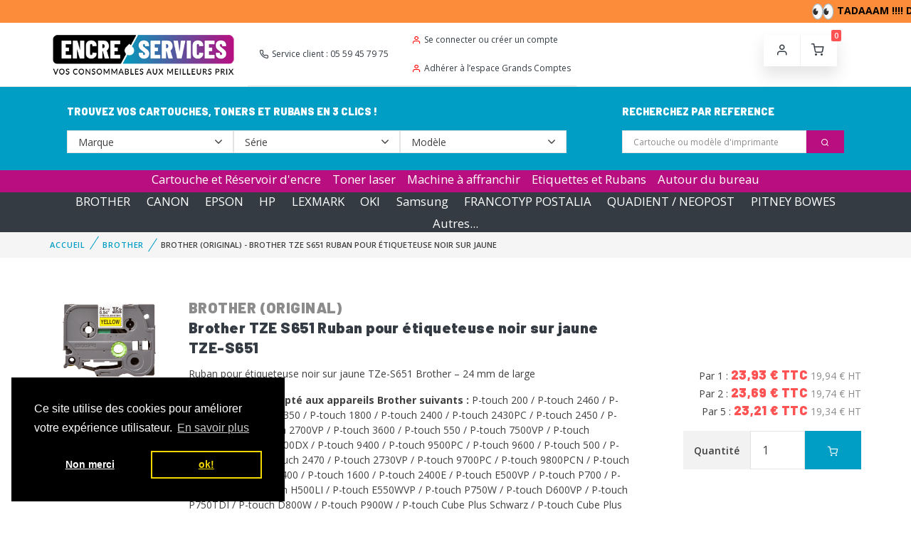

--- FILE ---
content_type: text/html; charset=UTF-8
request_url: https://www.encreservices.fr/produits/19166-brother-tze-s651-ruban-pour-etiqueteuse-noir-sur-jaune
body_size: 9642
content:
<!--  -->
<!--  -->


<!DOCTYPE html>
<html lang="fr">
<head>
  <meta charset="utf-8">
  <meta name="csrf-token" content="Ldv2qaaCD2JuNTBjtop1v5oh4eCwZnVjZzmobu7C">

  

  <link rel="canonical" href="https://www.encreservices.fr/produits/19166-brother-tze-s651-ruban-pour-etiqueteuse-noir-sur-jaune" />


  <meta name="description" content="ETIQUETTES / RUBANS BROTHER (ORIGINAL) TZE-S651  garantis en livraison 24/48h. Encre Services, la référence de consommables en ligne !">

  
  <title>ETIQUETTES / RUBANS BROTHER (ORIGINAL) TZE-S651 </title>


  
  <!-- Viewport-->
  <meta name="viewport" content="width=device-width, initial-scale=1">
  <!-- Vendor Styles including: Font Icons, Plugins, etc.-->
  <!-- <link rel="stylesheet" media="screen" href="https://www.encreservices.fr/css/vendor.min.css"> -->
  <link rel="stylesheet" media="screen" href="https://www.encreservices.fr/css/vendor.min.css">
  <!-- Main Theme Styles + Bootstrap-->
  <link rel="stylesheet" media="screen" href="https://www.encreservices.fr/css/theme.min.css">
  <link rel="stylesheet" media="screen" href="https://www.encreservices.fr/css/app.css">
 

  <!-- Favicon -->
  <link rel="apple-touch-icon" sizes="180x180" href="https://www.encreservices.fr/apple-touch-icon.png">
  <link rel="icon" type="image/png" sizes="32x32" href="https://www.encreservices.fr/favicon-32x32.png">
  <link rel="icon" type="image/png" sizes="16x16" href="https://www.encreservices.fr/favicon-16x16.png">
  <link rel="manifest" href="https://www.encreservices.fr/site.webmanifest">
  <!-- Structured data -->
  <script type="application/ld+json">
{
  "@context": "https://schema.org/",
  "@type": "Product",
  "name": "Brother TZE S651 Ruban pour étiqueteuse noir sur jaune",
  "image": [
          "https://www.encreservices.fr/storage/products/TZES651-brother.png"
      ],
  "description": "Cet article est adapt&amp;eacute; aux appareils Brother suivants :&amp;nbsp;P-touch 200&amp;nbsp;/&amp;nbsp;P-touch 2460&amp;nbsp;/&amp;nbsp;P-touch 310&amp;nbsp;/&amp;nbsp;P-touch 350&amp;nbsp;/&amp;nbsp;P-touch 1800&amp;nbsp;/&amp;nbsp;P-touch 2400&amp;nbsp;/&amp;nbsp;P-touch 2430PC&amp;nbsp;/&amp;nbsp;P-touch 2450&amp;nbsp;/&amp;nbsp;P-touch 2480&amp;nbsp;/&amp;nbsp;P-touch 2700VP&amp;nbsp;/&amp;nbsp;P-touch 3600&amp;nbsp;/&amp;nbsp;P-touch 550&amp;nbsp;/&amp;nbsp;P-touch 7500VP&amp;nbsp;/&amp;nbsp;P-touch 7600VP&amp;nbsp;/&amp;nbsp;P-touch 9200DX&amp;nbsp;/&amp;nbsp;P-touch 9400&amp;nbsp;/&amp;nbsp;P-touch 9500PC&amp;nbsp;/&amp;nbsp;P-touch 9600&amp;nbsp;/&amp;nbsp;P-touch 500&amp;nbsp;/&amp;nbsp;P-touch 9200PC&amp;nbsp;/&amp;nbsp;P-touch 2470&amp;nbsp;/&amp;nbsp;P-touch 2730VP&amp;nbsp;/&amp;nbsp;P-touch 9700PC&amp;nbsp;/&amp;nbsp;P-touch 9800PCN&amp;nbsp;/&amp;nbsp;P-touch RL-700S&amp;nbsp;/&amp;nbsp;P-touch 1400&amp;nbsp;/&amp;nbsp;P-touch 1600&amp;nbsp;/&amp;nbsp;P-touch 2400E&amp;nbsp;/&amp;nbsp;P-touch E500VP&amp;nbsp;/&amp;nbsp;P-touch P700&amp;nbsp;/&amp;nbsp;P-touch H500&amp;nbsp;/&amp;nbsp;P-touch H500LI&amp;nbsp;/&amp;nbsp;P-touch E550WVP&amp;nbsp;/&amp;nbsp;P-touch P750W&amp;nbsp;/&amp;nbsp;P-touch D600VP&amp;nbsp;/&amp;nbsp;P-touch P750TDI&amp;nbsp;/&amp;nbsp;P-touch D800W&amp;nbsp;/&amp;nbsp;P-touch P900W&amp;nbsp;/&amp;nbsp;P-touch Cube Plus Schwarz&amp;nbsp;/&amp;nbsp;P-touch Cube Plus Weiss&amp;nbsp;/&amp;nbsp;P-touch Cube Pro&amp;nbsp;/&amp;nbsp;P-touch E550WNIVP&amp;nbsp;/&amp;nbsp;P-touch P900Wc&amp;nbsp;/&amp;nbsp;P-touch P950NW&amp;nbsp;/&amp;nbsp;P-touch D610BTVP",
  "sku": "TZE-S651",
  "mpn": "TZE-S651",
    "brand": {
    "@type": "Brand",
    "name": "BROTHER (ORIGINAL)"
  },
  "offers": {
    "@type": "Offer",
    "url": "https://www.encreservices.fr/produits/19166-brother-tze-s651-ruban-pour-etiqueteuse-noir-sur-jaune",
    "priceCurrency": "EUR",
    "price": "19.94",
    "itemCondition": "https://schema.org/NewCondition",
    "availability": "https://schema.org/InStock",
    "seller": {
      "@type": "Organization",
      "name": "Encreservices"
    }
  }
}
</script>

  <!-- Cookie consent -->
  <link rel="stylesheet" type="text/css" href="https://cdn.jsdelivr.net/npm/cookieconsent@3/build/cookieconsent.min.css" />



  <meta name="google-site-verification" content="GBAQO-7yWBjw1zD0sLcQJ2X0JiQJsSLdwBljc8Q7za8" />
  <!-- Global site tag (gtag.js) - Google Analytics -->
  <script async src="https://www.googletagmanager.com/gtag/js?id=UA-3215126-1"></script>
  <script>
    window.dataLayer = window.dataLayer || [];
      function gtag(){dataLayer.push(arguments);}
      gtag('js', new Date());

      gtag('config', 'UA-3215126-1');
      gtag('config', 'AW-997795653');
      gtag('config', 'G-295768663');
      // gtag('consent', 'default', {
      // 'ad_storage': 'denied',
      // 'analytics_storage': 'denied'
// });

  // function consentGranted() {
  //   gtag('consent', 'update', {
  //     'ad_storage': 'granted',
  //     'analytics_storage': 'granted'

  //   });
  // }

  </script>
</head>
<!-- Body-->
<body>
  <!-- <div class="bg-accent text-white text-center rounded-0 m-0 p-2"><strong><h1>Cartouches d’encre et toners aux meilleurs prix!</h1></strong></div> -->
    <div class="bg-warning text-white rounded-0 m-0 p-0" id="scrolling-text-wrap">
    <div id="scrolling-text"><img alt="👀" src="https://fonts.gstatic.com/s/e/notoemoji/16.0/1f440/32.png" />&nbsp;<span style="color:#000000"><strong>TADAAAM !!!!&nbsp;DES SURPRISES, DES NOUVEAUTES PLEIN LES YEUX, DES PRIX AU PLUS BAS!&nbsp;</strong></span><img alt="👀" src="https://fonts.gstatic.com/s/e/notoemoji/16.0/1f440/32.png" /><span style="color:#000000"><strong>TADAAAM !!!!&nbsp;DES SURPRISES, DES NOUVEAUTES PLEIN LES YEUX, DES PRIX AU PLUS BAS!&nbsp;</strong></span><img alt="👀" src="https://fonts.gstatic.com/s/e/notoemoji/16.0/1f440/32.png" /><span style="color:#000000"><strong>TADAAAM !!!!&nbsp;DES SURPRISES, DES NOUVEAUTES PLEIN LES YEUX, DES PRIX AU PLUS BAS!&nbsp;</strong></span><img alt="👀" src="https://fonts.gstatic.com/s/e/notoemoji/16.0/1f440/32.png" /><span style="color:#000000"><strong>TADAAAM !!!!&nbsp;DES SURPRISES, DES NOUVEAUTES PLEIN LES YEUX, DES PRIX AU PLUS BAS!&nbsp;</strong></span></div>
  </div>
  

  <!-- Navbar-->
  <header class="navbar-wrapper navbar-sticky">
    <div class="container">

      <div class="row">
        <div class="col-md-3 col-6 align-self-center">
          <div>
            <a href="https://www.encreservices.fr"><img src="https://www.encreservices.fr/storage/logo_encreservices_slogan.png" alt="Encreservices"></a>
          </div>
        </div>
        <div class="navbar-top d-none d-lg-flex justify-content-between align-items-center">
            <div><a class="navbar-link text-dark ml-3 mr-4" href="tel:0559457975"><i class="fe-icon-phone"></i>Service client : 05 59 45 79 75</a></div>
            <div>
              <ul class="list-unstyled mb-0 mr-2">
                                  <li class="ml-2"><a class="navbar-link text-dark" href="https://www.encreservices.fr/login"><i class="fe-icon-user" style="color:red;"></i>Se connecter ou créer un compte</a></li>
                  <li class="ml-2"><a class="navbar-link text-dark" href="https://www.encreservices.fr/contact"><i class="fe-icon-user" style="color:red;"></i>Adhérer à l’espace Grands Comptes</a></li>
                              </ul>
            </div>
        </div>
        <div class="col-md-1 col-4 pt-1 align-self 	d-sm-block d-none " >
          <meta class="netreviewsWidget " id="netreviewsWidgetNum20917"
            data-jsurl="//cl.avis-verifies.com/fr/cache/6/b/b/6bb6fcb7-d8ce-5554-fdaa-a198711ceee8/widget4/widget04-20917_script.js" />
        </div>



        <div class="col-sm-12 col-md-6 col-lg-3 ">
          <div class="navbar">
            <!-- Main Menu-->
            <div class="ml-auto">
              <ul class="navbar-buttons d-inline-block align-middle mr-lg-2">
                <li class="d-block d-md-none"><a href="#mobile-menu" data-toggle="collapse"><i
                      class="fe-icon-menu"></i></a></li>
                <li class="d-block d-md-none"><a data-toggle="collapse" href="#collapseSearch" role="button"
                    aria-expanded="true" aria-controls="collapseSearch"><i class="fe-icon-search"></i></a></li>
                <li><a href="https://www.encreservices.fr/login"><i class="fe-icon-user"></i></a></li>
                <li><a href="https://www.encreservices.fr/panier"><i class="fe-icon-shopping-cart"></i></a><span
                    class="badge badge-danger" id="cart-item-number">0</span></li>
              </ul>
            </div>
          </div>
        </div>
      </div>
    </div>
  </header>

  <!-- Search -->
  <section class="bg-primary  d-md-block" id="collapseSearch">
    <div class="container">
      <div class="row">
        <div class="card col-md-8 bg-transparent shadow-none">
          <div class="card-body">
            <div class="card-title text-light pb-3">TROUVEZ VOS CARTOUCHES, TONERS ET RUBANS EN 3 CLICS !</div>
            <form class="form-inline" name="3ClicksSearch">
              <select id="hardwareBrand" name="harwareBrand" class="form-control custom-select-sm col-sm-4">
                <option selected disabled hidden>Marque</option>
                                
                <option value="4">BROTHER</option>
                
                <!--  -->

                                
                <option value="8">CANON</option>
                
                <!--  -->

                                
                <option value="7">EPSON</option>
                
                <!--  -->

                                
                <option value="10">HP</option>
                
                <!--  -->

                                
                <option value="5">LEXMARK</option>
                
                <!--  -->

                                
                <option value="2">OKI</option>
                
                <!--  -->

                                
                <option value="1">Samsung</option>
                
                <!--  -->

                                
                <option value="20">FRANCOTYP POSTALIA</option>
                
                <!--  -->

                                
                <option value="19">QUADIENT / NEOPOST</option>
                
                <!--  -->

                                
                <option value="17">PITNEY BOWES</option>
                                <option value="21">Doc'up /  Frama</option>
                <option disabled>--</option>
                
                <!--  -->

                                
                <option value="43">ADDMASTER</option>
                
                <!--  -->

                                
                <option value="44">OCE</option>
                
                <!--  -->

                                
                <option value="23">Autour du bureau</option>
                
                <!--  -->

                                
                <option value="13">DELL</option>
                
                <!--  -->

                                 -->

                                
                <option value="15">DYMO</option>
                
                <!--  -->

                                
                <option value="16">KONICA MINOLTA</option>
                
                <!--  -->

                                
                <option value="6">Kyocera</option>
                
                <!--  -->

                                
                <option value="32">PANASONIC</option>
                
                <!--  -->

                                
                <option value="12">RICOH</option>
                
                <!--  -->

                                
                <option value="37">SHARP</option>
                
                <!--  -->

                                
                <option value="33">TOSHIBA</option>
                
                <!--  -->

                                
                <option value="26">UTAX</option>
                
                <!--  -->

                                
                <option value="9">XEROX</option>
                
                <!--  -->

                                
                <option value="42">DOCUMENTS POSTAUX</option>
                
                <!--  -->

                              </select>

              <select id="hardwareSerie" name="hardwareSerie" class="form-control custom-select-sm col-sm-4">
                <option selected disabled hidden>Série</option>
              </select>

              <select id="hardwareModel" name="hardwareModel" class="form-control custom-select-sm col-sm-4">
                <option selected disabled hidden>Modèle</option>
              </select>
            </form>
          </div>
        </div>

        <div class="card col-md-4 bg-transparent shadow-none">
          <div class="card-body">
            <div class="card-title text-light pb-3">RECHERCHEZ PAR REFERENCE</div>
            <form action="https://www.encreservices.fr/recherche" method="GET">
              <div class="input-group">
                <input id="fastsearch" type="text" name="keywords" class="form-control form-control-sm"
                  placeholder="Cartouche ou modèle d'imprimante">
                <div class="input-group-append">
                  <button class="btn btn-sm btn-accent" type="submit"><i class="fe-icon-search"></i></button>
                </div>
              </div>
            </form>
            <ul id="fastsearch-results"></ul>
          </div>
        </div>
      </div>
    </div>
  </section>


  <div class="collapse show d-none collapse " id="mobile-menu">
    <section class="bg-accent">
      <div class="container">
        <div class="nav justify-content-center">
          <ul id="types-header" class="nav justify-content-center">
            <li class="nav-item"><a class="nav-link" style="color:white;display:inline"
                href="https://www.encreservices.fr/types/1">Cartouche et Réservoir d'encre</a></li>
            <li class="nav-item"><a class="nav-link" style="color:white;display:inline"
                href="https://www.encreservices.fr/types/2">Toner laser</a></li>
            <li class="nav-item"><a class="nav-link" style="color:white;display:inline"
                href="https://www.encreservices.fr/types/6">Machine à affranchir</a></li>
            <li class="nav-item"><a class="nav-link" style="color:white;display:inline"
                href="https://www.encreservices.fr/types/3">Etiquettes et Rubans</a></li>
            <li class="nav-item"><a class="nav-link" style="color:white;display:inline"
                href="https://www.encreservices.fr/autres-fournitures">Autour du bureau</a></li>
          </ul>
        </div>
      </div>
    </section>


    <section class="bg-dark">
      <div class="container">
        <div class="nav">
          <ul id="brands-header" class="nav justify-content-center">
                        <li class="nav-item"><a href="https://www.encreservices.fr/marques/4-brother"
                class="nav-link" style="color:white;display:inline">BROTHER</a></li>
                        <li class="nav-item"><a href="https://www.encreservices.fr/marques/8-canon"
                class="nav-link" style="color:white;display:inline">CANON</a></li>
                        <li class="nav-item"><a href="https://www.encreservices.fr/marques/7-epson"
                class="nav-link" style="color:white;display:inline">EPSON</a></li>
                        <li class="nav-item"><a href="https://www.encreservices.fr/marques/10-hp"
                class="nav-link" style="color:white;display:inline">HP</a></li>
                        <li class="nav-item"><a href="https://www.encreservices.fr/marques/5-lexmark"
                class="nav-link" style="color:white;display:inline">LEXMARK</a></li>
                        <li class="nav-item"><a href="https://www.encreservices.fr/marques/2-oki"
                class="nav-link" style="color:white;display:inline">OKI</a></li>
                        <li class="nav-item"><a href="https://www.encreservices.fr/marques/1-samsung"
                class="nav-link" style="color:white;display:inline">Samsung</a></li>
                        <li class="nav-item"><a href="https://www.encreservices.fr/marques/20-francotyp-postalia"
                class="nav-link" style="color:white;display:inline">FRANCOTYP POSTALIA</a></li>
                        <li class="nav-item"><a href="https://www.encreservices.fr/marques/19-quadient-neopost"
                class="nav-link" style="color:white;display:inline">QUADIENT / NEOPOST</a></li>
                        <li class="nav-item"><a href="https://www.encreservices.fr/marques/17-pitney-bowes"
                class="nav-link" style="color:white;display:inline">PITNEY BOWES</a></li>
                        <li class="list-inline-item"><a href="https://www.encreservices.fr/marques" class="text-light">Autres...</a></li>
          </ul>
        </div>
      </div>
    </section>
  </div>

  
    <div class="collapse 	d-xs-none d-md-block " id="mobile-menu">
    
      <section class="bg-accent">
      <div class="container">
        <div class="nav justify-content-center">
          <ul id="types-header" class="nav justify-content-center">
            <li class="nav-item"><a class="nav-link" style="color:white;display:inline;padding:0.5rem 0.5rem"
                href="https://www.encreservices.fr/types/1">Cartouche et Réservoir d'encre</a></li>
            <li class="nav-item"><a class="nav-link" style="color:white;display:inline;padding:0.5rem 0.5rem"
                href="https://www.encreservices.fr/types/2">Toner laser</a></li>
            <li class="nav-item"><a class="nav-link" style="color:white;display:inline;padding:0.5rem 0.5rem"
                href="https://www.encreservices.fr/types/6">Machine à affranchir</a></li>
            <li class="nav-item"><a class="nav-link" style="color:white;display:inline;padding:0.5rem 0.5rem"
                href="https://www.encreservices.fr/types/3">Etiquettes et Rubans</a></li>
            <li class="nav-item"><a class="nav-link" style="color:white;display:inline;padding:0.5rem 0.5rem"
                href="https://www.encreservices.fr/autres-fournitures">Autour du bureau</a></li>
          </ul>
        </div>
      </div>
    </section>


    <section class="bg-dark">
      <div class="container">
        <div class="nav">
          <ul id="brands-header" class="nav justify-content-center">
                        <li class="nav-item"><a href="https://www.encreservices.fr/marques/4-brother"
                class="nav-link" style="color:white;display:inline;padding:0.7rem 0.7rem">BROTHER</a></li>
                        <li class="nav-item"><a href="https://www.encreservices.fr/marques/8-canon"
                class="nav-link" style="color:white;display:inline;padding:0.7rem 0.7rem">CANON</a></li>
                        <li class="nav-item"><a href="https://www.encreservices.fr/marques/7-epson"
                class="nav-link" style="color:white;display:inline;padding:0.7rem 0.7rem">EPSON</a></li>
                        <li class="nav-item"><a href="https://www.encreservices.fr/marques/10-hp"
                class="nav-link" style="color:white;display:inline;padding:0.7rem 0.7rem">HP</a></li>
                        <li class="nav-item"><a href="https://www.encreservices.fr/marques/5-lexmark"
                class="nav-link" style="color:white;display:inline;padding:0.7rem 0.7rem">LEXMARK</a></li>
                        <li class="nav-item"><a href="https://www.encreservices.fr/marques/2-oki"
                class="nav-link" style="color:white;display:inline;padding:0.7rem 0.7rem">OKI</a></li>
                        <li class="nav-item"><a href="https://www.encreservices.fr/marques/1-samsung"
                class="nav-link" style="color:white;display:inline;padding:0.7rem 0.7rem">Samsung</a></li>
                        <li class="nav-item"><a href="https://www.encreservices.fr/marques/20-francotyp-postalia"
                class="nav-link" style="color:white;display:inline;padding:0.7rem 0.7rem">FRANCOTYP POSTALIA</a></li>
                        <li class="nav-item"><a href="https://www.encreservices.fr/marques/19-quadient-neopost"
                class="nav-link" style="color:white;display:inline;padding:0.7rem 0.7rem">QUADIENT / NEOPOST</a></li>
                        <li class="nav-item"><a href="https://www.encreservices.fr/marques/17-pitney-bowes"
                class="nav-link" style="color:white;display:inline;padding:0.7rem 0.7rem">PITNEY BOWES</a></li>
                        <li class="list-inline-item"><a href="https://www.encreservices.fr/marques" class="text-light">Autres...</a></li>
          </ul>
        </div>
      </div>
    </section>
  </div>


  
      <link rel="stylesheet" href="https://cdnjs.cloudflare.com/ajax/libs/font-awesome/4.7.0/css/font-awesome.min.css">

<!-- Page Title-->
<div class="page-title d-flex p-0" aria-label="Page title">
  <div class="container text-left align-self-center">
    <nav aria-label="breadcrumb">
      <ol class="breadcrumb">
        <li class="breadcrumb-item"><a href="https://www.encreservices.fr">Accueil</a></li>
                  <li class="breadcrumb-item"><a href="https://www.encreservices.fr/marques/4-brother">BROTHER</a></li>
        
                <li class="breadcrumb-item">BROTHER (ORIGINAL) - Brother TZE S651 Ruban pour étiqueteuse noir sur jaune</li>
      </ol>
    </nav>
    <!-- <h2 class="page-title-heading text-muted">BROTHER (ORIGINAL)</h2>
    <h1 class="page-title-heading">Brother TZE S651 Ruban pour étiqueteuse noir sur jaune</h1> -->
  </div>
</div>

<!-- Page Content-->
<div class="container mb-2">
  <div class="row">
    <!-- Product Gallery-->
    <div class="col-md-2 pb-2">

    
      <div class="product-gallery pt-2">    
        <div class="product-carousel owl-carousel owl-loaded owl-drag" data-owl-carousel='{ "dots": false, "loop": true, "autoplay": true, "autoplayTimeout": 4000 }'>
          <div class="owl-stage-outer">
            <div class="owl-stage" style="transform: translate3d(-1569px, 0px, 0px); transition: all 0.25s ease 0s; width: 2092px;">
                                                <div class="owl-item">
                    <a class="gallery-item" href="https://www.encreservices.fr/storage/products/TZES651-brother.png" data-fancybox="gallery" data-hash="one"><img src="https://www.encreservices.fr/storage/products/TZES651-brother.png" alt="BROTHER (ORIGINAL) - Brother TZE S651 Ruban pour étiqueteuse noir sur jaune"></a>
                  </div>
                                          </div>
          </div>
        </div>
      </div>

      
      <p class="text-center">
        <b class="text-warning">Paiement sécurisé</b>
        <img src="https://www.encreservices.fr/storage/credit-cards-footer.png" alt="Paiement sécurisé">
      </p>
    </div>

    <!-- Product Info-->
    <div class="col-md-10 pb-2">
      <div class="row">

      <div class="col-md-9">
      <p class="h5 text-muted mb-0">BROTHER (ORIGINAL)</p>
      <h1 class="h5 font-weight-bold mb-0">Brother TZE S651 Ruban pour étiqueteuse noir sur jaune</h1>
      <p class="h5">TZE-S651</p>
      </div>
      <div class="col-md-2">
              </div>
    </div>

      <div class="row">
        <div class="col-md-8">
                    
           
            <p>Ruban pour &eacute;tiqueteuse noir sur jaune TZe-S651 Brother &ndash; 24&nbsp;mm de large</p>
           

                      <p><strong>Cet article est adapt&eacute; aux appareils Brother suivants :</strong>&nbsp;P-touch 200&nbsp;/&nbsp;P-touch 2460&nbsp;/&nbsp;P-touch 310&nbsp;/&nbsp;P-touch 350&nbsp;/&nbsp;P-touch 1800&nbsp;/&nbsp;P-touch 2400&nbsp;/&nbsp;P-touch 2430PC&nbsp;/&nbsp;P-touch 2450&nbsp;/&nbsp;P-touch 2480&nbsp;/&nbsp;P-touch 2700VP&nbsp;/&nbsp;P-touch 3600&nbsp;/&nbsp;P-touch 550&nbsp;/&nbsp;P-touch 7500VP&nbsp;/&nbsp;P-touch 7600VP&nbsp;/&nbsp;P-touch 9200DX&nbsp;/&nbsp;P-touch 9400&nbsp;/&nbsp;P-touch 9500PC&nbsp;/&nbsp;P-touch 9600&nbsp;/&nbsp;P-touch 500&nbsp;/&nbsp;P-touch 9200PC&nbsp;/&nbsp;P-touch 2470&nbsp;/&nbsp;P-touch 2730VP&nbsp;/&nbsp;P-touch 9700PC&nbsp;/&nbsp;P-touch 9800PCN&nbsp;/&nbsp;P-touch RL-700S&nbsp;/&nbsp;P-touch 1400&nbsp;/&nbsp;P-touch 1600&nbsp;/&nbsp;P-touch 2400E&nbsp;/&nbsp;P-touch E500VP&nbsp;/&nbsp;P-touch P700&nbsp;/&nbsp;P-touch H500&nbsp;/&nbsp;P-touch H500LI&nbsp;/&nbsp;P-touch E550WVP&nbsp;/&nbsp;P-touch P750W&nbsp;/&nbsp;P-touch D600VP&nbsp;/&nbsp;P-touch P750TDI&nbsp;/&nbsp;P-touch D800W&nbsp;/&nbsp;P-touch P900W&nbsp;/&nbsp;P-touch Cube Plus Schwarz&nbsp;/&nbsp;P-touch Cube Plus Weiss&nbsp;/&nbsp;P-touch Cube Pro&nbsp;/&nbsp;P-touch E550WNIVP&nbsp;/&nbsp;P-touch P900Wc&nbsp;/&nbsp;P-touch P950NW&nbsp;/&nbsp;P-touch D610BTVP</p>
          

      </div>

        <div class="col-md-4 text-right">
                      <p>
              Par 1 : <span class="h6 text-danger font-weight-bold">23,93 € TTC</span>
              <span class="text-muted">19,94 € HT</span><br>

               Par 2 : <span class="h6 text-danger font-weight-bold">23,69 € TTC</span>
              <span class="text-muted">19,74 € HT</span><br> 
               Par 5 : <span class="h6 text-danger font-weight-bold">23,21 € TTC</span>
              <span class="text-muted">19,34 € HT</span>             </p>
          
                      <form action="https://www.encreservices.fr/panier/add/19166" method='POST' class="float-right mb-3">
              <input type="hidden" name="_token" value="Ldv2qaaCD2JuNTBjtop1v5oh4eCwZnVjZzmobu7C">
              <div class="input-group ml-auto mw-250">
                <div class="input-group-prepend">
                  <span class="input-group-text">Quantité</span>
                </div>

                
                <input type="number" name="quantity" class="form-control form-control-lg" value="1" min="1">
                <div class="input-group-append">
                  <button class="btn btn-lg btn-primary" type="submit"><i class="fe-icon-shopping-cart"></i></button>
                </div>
                   
                 
              </div>
            </form>
          
          <div class="clearfix"></div>


        </div>
      </div>


     

       
   
      
        
      
  
  
    </div>  
    <div class="col-md-12">


      <div class="col-md-12">
            </div>

      <ul class="nav nav-tabs" role="tablist">
        <li class="nav-item">
          <a class="nav-link active" href="#features" data-toggle="tab" role="tab">
            <i class="fe-icon-info"></i>
            &nbsp;Description produit
          </a>
        </li>
        
        <li class="nav-item">
          <a class="nav-link" href="#linked-products" data-toggle="tab" role="tab">
            <i class="fe-icon-link"></i>
            &nbsp;Produits associés
          </a>
        </li>
        <li class="nav-item">
          <a class="nav-link" href="#shipping" data-toggle="tab" role="tab">
            <i class="fe-icon-truck"></i>
            &nbsp;Livraison
          </a>
        </li>
        <li class="nav-item">
          <a class="nav-link" href="#warranty" data-toggle="tab" role="tab">
            <i class="fe-icon-check"></i>
            &nbsp;Garanties
          </a>
        </li>
      </ul>

      <div class="tab-content">
        <div class="tab-pane fade show active" id="features" role="tabpanel">
          <table class="table">
            <tr>
              <th class="table-secondary">Expédition</th>
              <td>
                <span class="font-weight-bold" style="color:#33cb81">Envoi sous 1 à 3 jours</span>
                  
                              </td>
            </tr>
            <tr>
              <th class="table-secondary">Marque</th>
              <td>BROTHER (ORIGINAL)</td>
            </tr>
            <tr>
              <th class="table-secondary">Imprimantes compatibles</th>
              <td>

                                    
                <a href="https://www.encreservices.fr/modeles/21051-gamme-p-touch-series">GAMME P-TOUCH (séries)</a>
    
                                  • 
                                            </td>
            </tr>

            <tr>
              <th class="table-secondary">Type</th>
              <td>ETIQUETTES / RUBANS</td>
            </tr>
            
            <tr>
              <th class="table-secondary">Capacité</th>
              <td>               
                
              </td>
            </tr>
            <tr>
              <th class="table-secondary">Référence</th>
              <td>TZE-S651</td>
            </tr>
                        <tr>
              <th class="table-secondary">Catégorie</th>
              <td>ORIGINAL (OEM)</td>
            </tr>
                        <tr>
              <th class="table-secondary">Format</th>
              <td>UNITE</td>
            </tr>


                          <tr>
                <th class="table-secondary">Autres informations</th>
                <td><p>Modifi&eacute; le 28/06/2024</p></td>
              </tr>
                      </table>
        </div>

        

        <div class="tab-pane fade" id="linked-products" role="tabpanel">
                      <section class="container pb-5 mb-4">
              <div class="row">
                                <div class="col-md-3 col-sm-6 mb-30">
                  <div class="product-card mx-auto mb-3">
                    <a class="product-thumb" href="https://www.encreservices.fr/produits/2133-brother-tze111-ruban-noir-sur-transparent">
                                              <img class="w-50 mx-auto product-same-height-img" src="https://www.encreservices.fr/storage/products/TZE111-brother.jpg" alt="BROTHER (ORIGINAL) - Brother TZE111 Ruban Noir sur transparent"/>
                                          </a>
                    <div class="product-card-body">
                      <span class="product-meta">BROTHER (ORIGINAL)</span>

                      <h5 class="product-title"><a href="https://www.encreservices.fr/produits/2133-brother-tze111-ruban-noir-sur-transparent">Brother TZE111 Ruban Noir sur transparent</a></h5>
                                            
                      <span class="product-price">
                                                  8,90 € HT
                                              </span>
                    </div>
                    <div class="product-buttons-wrap">
                      <div class="product-buttons">
                        <a href="https://www.encreservices.fr/produits/2133-brother-tze111-ruban-noir-sur-transparent" class="btn btn-lg btn-primary"><i class="fe-icon-search"></i></a>
                      </div>
                    </div>
                  </div>
                </div>
                                <div class="col-md-3 col-sm-6 mb-30">
                  <div class="product-card mx-auto mb-3">
                    <a class="product-thumb" href="https://www.encreservices.fr/produits/2134-brother-tze121-ruban-pour-etiqueteuse-transparent">
                                              <img class="w-50 mx-auto product-same-height-img" src="https://www.encreservices.fr/storage/products/TZE121-brother.jpg" alt="BROTHER (ORIGINAL) - Brother TZE121 Ruban pour étiqueteuse transparent"/>
                                          </a>
                    <div class="product-card-body">
                      <span class="product-meta">BROTHER (ORIGINAL)</span>

                      <h5 class="product-title"><a href="https://www.encreservices.fr/produits/2134-brother-tze121-ruban-pour-etiqueteuse-transparent">Brother TZE121 Ruban pour étiqueteuse transparent</a></h5>
                                            
                      <span class="product-price">
                                                  10,50 € HT
                                              </span>
                    </div>
                    <div class="product-buttons-wrap">
                      <div class="product-buttons">
                        <a href="https://www.encreservices.fr/produits/2134-brother-tze121-ruban-pour-etiqueteuse-transparent" class="btn btn-lg btn-primary"><i class="fe-icon-search"></i></a>
                      </div>
                    </div>
                  </div>
                </div>
                                <div class="col-md-3 col-sm-6 mb-30">
                  <div class="product-card mx-auto mb-3">
                    <a class="product-thumb" href="https://www.encreservices.fr/produits/2135-brother-tze131-ruban-pour-etiqueteuse-noir-sur-transparent">
                                              <img class="w-50 mx-auto product-same-height-img" src="https://www.encreservices.fr/storage/products/TZE131-brother.jpg" alt="BROTHER (ORIGINAL) - Brother TZE131 Ruban pour étiqueteuse noir sur transparent"/>
                                          </a>
                    <div class="product-card-body">
                      <span class="product-meta">BROTHER (ORIGINAL)</span>

                      <h5 class="product-title"><a href="https://www.encreservices.fr/produits/2135-brother-tze131-ruban-pour-etiqueteuse-noir-sur-transparent">Brother TZE131 Ruban pour étiqueteuse noir sur transparent</a></h5>
                                            
                      <span class="product-price">
                                                  12,20 € HT
                                              </span>
                    </div>
                    <div class="product-buttons-wrap">
                      <div class="product-buttons">
                        <a href="https://www.encreservices.fr/produits/2135-brother-tze131-ruban-pour-etiqueteuse-noir-sur-transparent" class="btn btn-lg btn-primary"><i class="fe-icon-search"></i></a>
                      </div>
                    </div>
                  </div>
                </div>
                                <div class="col-md-3 col-sm-6 mb-30">
                  <div class="product-card mx-auto mb-3">
                    <a class="product-thumb" href="https://www.encreservices.fr/produits/2141-brother-tze211-ruban-pour-etiqueteuse-noir-sur-blanc">
                                              <img class="w-50 mx-auto product-same-height-img" src="https://www.encreservices.fr/storage/products/TZE211-brother.jpg" alt="BROTHER (ORIGINAL) - Brother TZE211 Ruban pour étiqueteuse noir sur blanc"/>
                                          </a>
                    <div class="product-card-body">
                      <span class="product-meta">BROTHER (ORIGINAL)</span>

                      <h5 class="product-title"><a href="https://www.encreservices.fr/produits/2141-brother-tze211-ruban-pour-etiqueteuse-noir-sur-blanc">Brother TZE211 Ruban pour étiqueteuse noir sur blanc</a></h5>
                                            
                      <span class="product-price">
                                                  9,60 € HT
                                              </span>
                    </div>
                    <div class="product-buttons-wrap">
                      <div class="product-buttons">
                        <a href="https://www.encreservices.fr/produits/2141-brother-tze211-ruban-pour-etiqueteuse-noir-sur-blanc" class="btn btn-lg btn-primary"><i class="fe-icon-search"></i></a>
                      </div>
                    </div>
                  </div>
                </div>
                                <div class="col-md-3 col-sm-6 mb-30">
                  <div class="product-card mx-auto mb-3">
                    <a class="product-thumb" href="https://www.encreservices.fr/produits/2142-brother-tze221-cassette-a-ruban-pour-etiqueteuse-noir-sur-blanc">
                                              <img class="w-50 mx-auto product-same-height-img" src="https://www.encreservices.fr/storage/products/TZE221-brother.jpg" alt="BROTHER (ORIGINAL) - Brother TZE221 Cassette à ruban pour étiqueteuse noir sur blanc"/>
                                          </a>
                    <div class="product-card-body">
                      <span class="product-meta">BROTHER (ORIGINAL)</span>

                      <h5 class="product-title"><a href="https://www.encreservices.fr/produits/2142-brother-tze221-cassette-a-ruban-pour-etiqueteuse-noir-sur-blanc">Brother TZE221 Cassette à ruban pour étiqueteuse noir sur blanc</a></h5>
                                            
                      <span class="product-price">
                                                  12,20 € HT
                                              </span>
                    </div>
                    <div class="product-buttons-wrap">
                      <div class="product-buttons">
                        <a href="https://www.encreservices.fr/produits/2142-brother-tze221-cassette-a-ruban-pour-etiqueteuse-noir-sur-blanc" class="btn btn-lg btn-primary"><i class="fe-icon-search"></i></a>
                      </div>
                    </div>
                  </div>
                </div>
                                <div class="col-md-3 col-sm-6 mb-30">
                  <div class="product-card mx-auto mb-3">
                    <a class="product-thumb" href="https://www.encreservices.fr/produits/2143-brother-tze231-ruban-pour-etiqueteuse-noir-sur-blanc">
                                              <img class="w-50 mx-auto product-same-height-img" src="https://www.encreservices.fr/storage/products/TZE231-brother.png" alt="BROTHER (ORIGINAL) - Brother TZE231 Ruban pour étiqueteuse noir sur blanc"/>
                                          </a>
                    <div class="product-card-body">
                      <span class="product-meta">BROTHER (ORIGINAL)</span>

                      <h5 class="product-title"><a href="https://www.encreservices.fr/produits/2143-brother-tze231-ruban-pour-etiqueteuse-noir-sur-blanc">Brother TZE231 Ruban pour étiqueteuse noir sur blanc</a></h5>
                                            
                      <span class="product-price">
                                                  13,80 € HT
                                              </span>
                    </div>
                    <div class="product-buttons-wrap">
                      <div class="product-buttons">
                        <a href="https://www.encreservices.fr/produits/2143-brother-tze231-ruban-pour-etiqueteuse-noir-sur-blanc" class="btn btn-lg btn-primary"><i class="fe-icon-search"></i></a>
                      </div>
                    </div>
                  </div>
                </div>
                                <div class="col-md-3 col-sm-6 mb-30">
                  <div class="product-card mx-auto mb-3">
                    <a class="product-thumb" href="https://www.encreservices.fr/produits/2144-brother-tze232-ruban-pour-etiqueteuse-rouge-sur-blanc">
                                              <img class="w-50 mx-auto product-same-height-img" src="https://www.encreservices.fr/storage/products/TZE232-brother.png" alt="BROTHER (ORIGINAL) - Brother TZE232 Ruban pour étiqueteuse rouge sur blanc"/>
                                          </a>
                    <div class="product-card-body">
                      <span class="product-meta">BROTHER (ORIGINAL)</span>

                      <h5 class="product-title"><a href="https://www.encreservices.fr/produits/2144-brother-tze232-ruban-pour-etiqueteuse-rouge-sur-blanc">Brother TZE232 Ruban pour étiqueteuse rouge sur blanc</a></h5>
                                            
                      <span class="product-price">
                                                  13,80 € HT
                                              </span>
                    </div>
                    <div class="product-buttons-wrap">
                      <div class="product-buttons">
                        <a href="https://www.encreservices.fr/produits/2144-brother-tze232-ruban-pour-etiqueteuse-rouge-sur-blanc" class="btn btn-lg btn-primary"><i class="fe-icon-search"></i></a>
                      </div>
                    </div>
                  </div>
                </div>
                                <div class="col-md-3 col-sm-6 mb-30">
                  <div class="product-card mx-auto mb-3">
                    <a class="product-thumb" href="https://www.encreservices.fr/produits/2145-brother-tze233-ruban-pour-etiqueteuse-bleu-sur-blanc">
                                              <img class="w-50 mx-auto product-same-height-img" src="https://www.encreservices.fr/storage/products/TZE233-brother.jpg" alt="BROTHER (ORIGINAL) - Brother TZE233 Ruban pour étiqueteuse bleu sur blanc"/>
                                          </a>
                    <div class="product-card-body">
                      <span class="product-meta">BROTHER (ORIGINAL)</span>

                      <h5 class="product-title"><a href="https://www.encreservices.fr/produits/2145-brother-tze233-ruban-pour-etiqueteuse-bleu-sur-blanc">Brother TZE233 Ruban pour étiqueteuse bleu sur blanc</a></h5>
                                            
                      <span class="product-price">
                                                  13,80 € HT
                                              </span>
                    </div>
                    <div class="product-buttons-wrap">
                      <div class="product-buttons">
                        <a href="https://www.encreservices.fr/produits/2145-brother-tze233-ruban-pour-etiqueteuse-bleu-sur-blanc" class="btn btn-lg btn-primary"><i class="fe-icon-search"></i></a>
                      </div>
                    </div>
                  </div>
                </div>
                              </div>
            </section>
                    </div>

        <div class="tab-pane fade" id="shipping" role="tabpanel">
          <p>Les modes de livraisons peuvent varier en fonction du contenu de votre commande. Plus de précisions dans <a href="https://www.encreservices.fr/panier">le panier</a></p>

          <div class="table-responsive">
            <table class="table table-hover">
              <thead>
                <tr>
                  <th class="align-middle" colspan="2">Méthode de livraison</th>
                  <th class="align-middle">Délais de livraison</th>
                  <th class="align-middle" width="100">Coût</th>
                </tr>
              </thead>
              <tbody>
                                  <tr>
                    <td><img src="https://www.encreservices.fr/storage/shipping/EDoX0t3t1U1gf1cGqo9EdIMEvDLRM9Nt3rF5XlME.jpeg" alt="" width="100"></td>
                    <td>
                      <span class="text-gray-dark">Livraison standard</span><br>
                      <span class="text-muted text-sm"><p>Par la Poste avec num&eacute;ro de suivi -&nbsp;Colis remis sans signature</p></span>
                    </td>
                    <td class="align-middle">2 à 5 jours</td>
                    <td class="align-middle">4,99 € HT</td>
                  </tr>
                                  <tr>
                    <td><img src="https://www.encreservices.fr/storage/shipping/E6NF0iQRUzxH9Y4FM20OdRJnQbyQom2mkoU6o2ea.jpeg" alt="" width="100"></td>
                    <td>
                      <span class="text-gray-dark">Livraison sécurisée</span><br>
                      <span class="text-muted text-sm"><p>Par transporteur,&nbsp;num&eacute;ro de suivi - Colis remis contre signature.</p></span>
                    </td>
                    <td class="align-middle">1 à 3 jours</td>
                    <td class="align-middle">7,50 € HT</td>
                  </tr>
                                  <tr>
                    <td><img src="https://www.encreservices.fr/storage/shipping/Q3pmrW5j69dbTkMDJUy9GdvWF4FzZTJnDrO9Ht6w.png" alt="" width="100"></td>
                    <td>
                      <span class="text-gray-dark">Livraison en point relais</span><br>
                      <span class="text-muted text-sm"><p>Livraison dans le point relais de votre choix</p></span>
                    </td>
                    <td class="align-middle">2 à 5 jours</td>
                    <td class="align-middle">5,50 € HT</td>
                  </tr>
                                  <tr>
                    <td><img src="https://www.encreservices.fr/storage/shipping/spWDWYWaNpDUUDj88xlX3tYbuIVtYGqdfQ9TJyG4.png" alt="" width="100"></td>
                    <td>
                      <span class="text-gray-dark">Retrait siège Encreservices</span><br>
                      <span class="text-muted text-sm"><p>Livraison locale: Autour de notre adresse si&egrave;ge social (40440)</p></span>
                    </td>
                    <td class="align-middle">Livraison locale sur RDV</td>
                    <td class="align-middle">0,00 € HT</td>
                  </tr>
                                  <tr>
                    <td><img src="https://www.encreservices.fr/storage/shipping/M67jjuCrnVQMtQoeVSkyTRHOX8meemKj4rUZHhjz.jpeg" alt="" width="100"></td>
                    <td>
                      <span class="text-gray-dark">Livraison Express</span><br>
                      <span class="text-muted text-sm"><p>Pour toute commande pass&eacute;e avant 12h - Colis remis&nbsp;contre signature&nbsp;</p></span>
                    </td>
                    <td class="align-middle">1 jour ouvré</td>
                    <td class="align-middle">9,99 € HT</td>
                  </tr>
                              </tbody>
            </table>
          </div>
        </div>

        <div class="tab-pane fade" id="warranty" role="tabpanel">
          <!-- UPrint non laser -->
                      <p>Garantie constructeur: 1 an de garantie assurée en direct par le fabricant</p>
          <!-- Premiers prix -->
                  </div>
      </div>
    </div>    


  

  </div>
  
</div>

  <div class="bg-secondary">
    <div class="container p-3">
      <small class="text-muted">Les marques, logos et modèles BROTHER cités restent l'entière propriété de leurs dépositaires et ne sont utilisés que pour faciliter l’identification des consommables BROTHER TZE-S651.<br>
      Encreservices.fr vous propose des cartouches d'encre et des toners BROTHER 100% garantis et spécifiquement conçus pour vos imprimantes jet d’encre ou laser.<br>
      Nos fabricants, sélectionnés avec la plus grande exigence, répondent aux normes et certifications internationales en vigueur, garantissant une qualité optimale de nos produits, qu’ils soient à la marque de votre imprimante ou de marque générique.<br>
      En aucun cas, l’utilisation d’un consommable compatible n’affectera la garantie de votre imprimante.<br>
      Les tarifs des consommables BROTHER TZE-S651 sont rigoureusement négociés afin de vous faire bénéficier des prix les plus bas et de promotions tout au long de l'année.</small>
    </div>
  </div>
  

  <!-- Footer-->
  <footer class="bg-dark pt-5">
    <!-- First Row-->
    <div class="container pt-2">
      <div class="row">
        <!-- Shop Departments-->
        <div class="col-lg-3">
          <div class="widget widget-light-skin mb-0">
            <p class="widget-title">Marques</p>
          </div>
          <div class="row">
            <div class="col-sm-12">
              <div class="widget widget-categories widget-light-skin">
                <ul>
                                    <li><a
                      href="https://www.encreservices.fr/marques/4-brother">Brother</a>
                  </li>
                                    <li><a
                      href="https://www.encreservices.fr/marques/8-canon">Canon</a>
                  </li>
                                    <li><a
                      href="https://www.encreservices.fr/marques/7-epson">Epson</a>
                  </li>
                                    <li><a
                      href="https://www.encreservices.fr/marques/10-hp">Hp</a>
                  </li>
                                    <li><a
                      href="https://www.encreservices.fr/marques/5-lexmark">Lexmark</a>
                  </li>
                                    <li><a
                      href="https://www.encreservices.fr/marques/2-oki">Oki</a>
                  </li>
                                    <li><a
                      href="https://www.encreservices.fr/marques/1-samsung">Samsung</a>
                  </li>
                                    <li><a
                      href="https://www.encreservices.fr/marques/20-francotyp-postalia">Francotyp postalia</a>
                  </li>
                                  </ul>
              </div>
            </div>
            <!-- <div class="col-sm-6">
              <div class="widget widget-categories widget-light-skin">
                <ul>
                                    <li><a
                      href="https://www.encreservices.fr/marques/5-lexmark">Lexmark</a>
                  </li>
                                    <li><a
                      href="https://www.encreservices.fr/marques/2-oki">Oki</a>
                  </li>
                                    <li><a
                      href="https://www.encreservices.fr/marques/1-samsung">Samsung</a>
                  </li>
                                    <li><a
                      href="https://www.encreservices.fr/marques/20-francotyp-postalia">Francotyp postalia</a>
                  </li>
                                  </ul>
              </div>
            </div> -->
          </div>
        </div>

        <!-- Types-->

        <div class="col-lg-3">
          <div class="widget widget-light-skin mb-0">
            <p class="widget-title">Cartouches d'encre</p>
          </div>
          <div class="row">
            <div class="col-sm-12">
              <div class="widget widget-categories widget-light-skin">
                <ul>
                <li><a href="https://www.encreservices.fr/types/1 ">Cartouches d'encre</a></li>
                <li><a href="https://www.encreservices.fr/types/1/4">Cartouche d'encre Brother</a></li>
                <li><a href="https://www.encreservices.fr/types/1/8">Cartouche d'encre Canon</a></li>
                <li><a href="https://www.encreservices.fr/types/1/13">Cartouche d'encre DELL </a></li>
                <li><a href="https://www.encreservices.fr/types/1/7">Cartouche d'encre EPSON</a></li>
                <li><a href="https://www.encreservices.fr/types/1/10 ">Cartouche d'encre HP</a></li>
                  
                  
                </ul>
              </div>
            </div>
          </div>
        </div>


        <!-- About Links-->
        <div class="col-lg-3 col-sm-6">
          <div class="widget widget-categories widget-light-skin">
            <p class="widget-title">Toners</p>
            <ul>
            <li><a href="https://www.encreservices.fr/types/2">Toner</a></li>
            <li><a href="https://www.encreservices.fr/types/2/4">Toner Brother</a></li>
            <li><a href="https://www.encreservices.fr/types/2/8">Toner Canon</a></li>
            <li><a href="https://www.encreservices.fr/types/2/13">Toner DELL</a></li>
            <li><a href="https://www.encreservices.fr/types/2/7">Toner EPSON</a></li>
            <li><a href="https://www.encreservices.fr/types/2/10">Toner HP</a></li>
            

              <!-- <li><a href="https://www.encreservices.fr/pages/societe-francaise">Qui sommes nous?</a></li>
              <li><a href="https://www.encreservices.fr/pages/pourquoi-nous-choisir">Pourquoi nous choisir?</a></li>
              <li><a href="https://www.encreservices.fr/prix-chocs">Nos prix chocs</a></li>
              <li><a href="https://www.avis-verifies.com/avis-clients/encreservices.fr">Avis de nos clients</a></li> -->
            </ul>
          </div>
        </div>
        <!-- Account Links-->
        <div class="col-lg-3 col-sm-6">
          <div class="widget widget-categories widget-light-skin">
            <p class="widget-title">Informations</p>
            <ul>
              <li><a href="https://www.encreservices.fr/pages/foire-aux-questions-aide">FAQ / Aide</a></li>
              <li><a href="https://www.encreservices.fr/pages/retours-et-remboursements">Retours et Remboursements</a></li>
              <li><a href="https://www.encreservices.fr/pages/modes-de-paiement">Modes de paiement</a></li>
              <li><a href="https://www.encreservices.fr/pages/cgv">CGV</a></li>
            </ul>
          </div>
        </div>
      </div>
    </div>
    <!-- Second Row-->
    <div class="pt-5" style="background-color: #30363d;">
      <div class="container">
        <div class="row">
          <!-- Contacts-->
          <div class="col-lg-3 col-sm-9">
            <div class="widget widget-contacts widget-light-skin mb-4">
              <p class="widget-title">Contactez-nous</p>
              <ul>
                <li>
                  <i class="fe-icon-phone"></i><span>Nous appeler</span><a href="tel:0559457975">05 59 45 79 75</a>
                  <small>Du lundi au vendredi<br>de 9H30 à 12H et de 14H à 16H30</small>
                </li>
                <li><i class="fe-icon-mail"></i><span>Nous écrire</span><a
                    href="https://www.encreservices.fr/pages/contactez-nous">Formulaire de contact</a></li>
              </ul>
            </div>
            <div class="widget pt-2">
              <a class="social-btn sb-style-6 sb-facebook sb-light-skin"
                href="https://www.facebook.com/encreservices/"><i class="socicon-facebook"></i></a>
              <a class="social-btn sb-style-6 sb-twitter sb-light-skin" href="https://twitter.com/encreservicesFR"><i
                  class="socicon-twitter"></i></a>
              <a class="social-btn sb-style-6 sb-wordpress sb-light-skin" href="https://encreservice.blogspot.com/"><i
                  class="socicon-wordpress"></i></a>
            </div>
          </div>
          <!-- Subscription-->
          <div class="col-lg-6 offset-lg-3">
            <div class="widget widget-light-skin">
              <p class="widget-title">Newsletter</p>
              <form action="https://www.encreservices.fr/newsletter/signup" method="POST">
                <div class="input-group">
                  <input
                    class="form-control form-control-light-skin "
                    type="email" name="newsletter" placeholder="Adresse e-mail">
                  <div class="input-group-append">
                    <input type="hidden" name="_token" value="Ldv2qaaCD2JuNTBjtop1v5oh4eCwZnVjZzmobu7C">                    <button class="btn btn-primary" type="submit">S'abonner</button>
                  </div>
                  
                </div>
                <small class="form-text text-white opacity-50 pt-1">Abonnez-vous à notre newsletter pour recevoir en
                  exclusivité nos offres spéciales</small>
              </form>
              <div class="pt-4 mt-2"><img class="d-block" src="https://www.encreservices.fr/storage/credit-cards-footer.png"
                  alt="Paiements"></div>
            </div>
          </div>
        </div>
        <hr class="hr-light">
        <div class="d-md-flex justify-content-between align-items-center py-4 text-center text-md-left">
          <div class="order-2">
            <a class="footer-link text-white" href="https://www.encreservices.fr/pages/foire-aux-questions-aide">Aide</a>
            <a class="footer-link text-white ml-3" href="https://www.encreservices.fr/pages/mentions-legales">Mentions
              légales</a>
            <a class="footer-link text-white ml-3"
              href="https://www.encreservices.fr/pages/politique-de-confidentialite">Politique de confidentialité</a></div>
          <p class="m-0 text-sm text-white order-1"><span class='opacity-60'>© Tous droits réservés.</span></p>
        </div>
      </div>
    </div>
  </footer>
  <!-- Back To Top Button-->
  <a class="scroll-to-top-btn" href="#"><i class="fe-icon-chevron-up"></i></a>
  <!-- Backdrop-->
  <div class="site-backdrop"></div>
  <!-- JavaScript (jQuery) libraries, plugins and custom scripts-->
  <script src="https://www.encreservices.fr/js/vendor.min.js"></script>
  <script src="https://www.encreservices.fr/js/theme.min.js"></script>
  <script src="https://www.encreservices.fr/js/3clickssearch.js"></script>

  <script type="text/javascript" src="//cdnjs.cloudflare.com/ajax/libs/jquery.lazy/1.7.9/jquery.lazy.min.js"></script>
    <script type="text/javascript" src="//cdnjs.cloudflare.com/ajax/libs/jquery.lazy/1.7.9/jquery.lazy.plugins.min.js"></script>


    
  <script src="https://www.encreservices.fr/js/app.js"></script>
  <!-- Modernizr-->
  <script src="https://www.encreservices.fr/js/modernizr.min.js"></script>
  <!-- Avis vérifiés -->
  <script src="https://cl.avis-verifies.com/fr/widget4/widget04_FB3.min.js"></script>

  <!-- Cookie consent -->
  <script src="https://cdn.jsdelivr.net/npm/cookieconsent@3/build/cookieconsent.min.js" data-cfasync="false"></script>
  <script>
    window.cookieconsent.initialise({
      "palette": {
        "popup": {
          "background": "#000"
        },
        "button": {
          "background": "transparent",
          "text": "#f1d600",
          "border": "#f1d600"
        }
      },
      // onStatusChange: function (status) {
      //   consentGranted();
      //   },
      "position": "bottom-left",
      "type": "opt-in",

      "content": {
        "message": "Ce site utilise des cookies pour améliorer votre expérience utilisateur.",
        "deny": "Non merci",
        "allow": "ok!",
        "link": "En savoir plus",
        "href": "https://www.encreservices.fr/pages/politique-de-confidentialite"
      }
    });
  </script>
</body>

</html>


--- FILE ---
content_type: text/css
request_url: https://www.encreservices.fr/css/theme.min.css
body_size: 52604
content:
@charset "UTF-8";@import url("https://fonts.googleapis.com/css?family=Barlow:900|Lato&display=swap");@import url("https://fonts.googleapis.com/css?family=Montserrat:300,600,700,900|Open+Sans:400,600,700");.animated-digits:after,.block-title:after,.step .step-title:after{display:block;position:absolute;top:100%;left:1px;width:36px;height:2px;content:''}

/*!
 * Bootstrap v4.3.1 (https://getbootstrap.com/)
 * Copyright 2011-2019 The Bootstrap Authors
 * Copyright 2011-2019 Twitter, Inc.
 * Licensed under MIT (https://github.com/twbs/bootstrap/blob/master/LICENSE)
 */:root{--blue:#007bff;--indigo:#6610f2;--purple:#6f42c1;--pink:#e83e8c;--red:#dc3545;--orange:#fd7e14;--yellow:#ffc107;--green:#28a745;--teal:#20c997;--cyan:#17a2b8;--white:#ffffff;--gray:#6c757d;--gray-dark:#343b43;--primary:#009DC5;--secondary:#f5f5f5;--success:#33cb81;--info:#5695fe;--warning:#fc8c3a;--danger:#ff5252;--light:#ffffff;--dark:#343b43;--accent:#B80E80;--breakpoint-xs:0;--breakpoint-sm:576px;--breakpoint-md:768px;--breakpoint-lg:992px;--breakpoint-xl:1200px;--font-family-sans-serif:-apple-system, BlinkMacSystemFont, "Segoe UI", Roboto, "Helvetica Neue", Arial, "Noto Sans", sans-serif, "Apple Color Emoji", "Segoe UI Emoji", "Segoe UI Symbol", "Noto Color Emoji";--font-family-monospace:SFMono-Regular, Menlo, Monaco, Consolas, "Liberation Mono", "Courier New", monospace}*,:after,:before{-webkit-box-sizing:border-box;box-sizing:border-box}html{font-family:sans-serif;line-height:1.15;-webkit-text-size-adjust:100%;-webkit-tap-highlight-color:rgba(0, 0, 0, 0)}article,aside,figcaption,figure,footer,header,hgroup,main,nav,section{display:block}body{margin:0;font-family:"Open Sans", sans-serif;font-size:1rem;font-weight:400;line-height:1.5;color:#404040;text-align:left;background-color:#ffffff}[tabindex="-1"]:focus{outline:0!important}hr{-webkit-box-sizing:content-box;box-sizing:content-box;height:0;overflow:visible}dt,h1,h2,h3,h4,h5,h6{margin-top:0;margin-bottom:0.75rem}p{margin-top:0;margin-bottom:1rem}abbr[data-original-title],abbr[title]{text-decoration:underline;-webkit-text-decoration:underline dotted;text-decoration:underline dotted;cursor:help;border-bottom:0;text-decoration-skip-ink:none}address{margin-bottom:1rem;font-style:normal;line-height:inherit}dl,ol,ul{margin-top:0;margin-bottom:1rem}ol ol,ol ul,ul ol,ul ul{margin-bottom:0}dt{font-weight:700}dd{margin-bottom:.5rem;margin-left:0}blockquote{margin:0 0 1rem}b,strong{font-weight:bolder}small{font-size:80%}sub,sup{position:relative;font-size:75%;line-height:0;vertical-align:baseline}sub{bottom:-.25em}sup{top:-.5em}a{color:#009DC5;text-decoration:underline;background-color:transparent}a:hover{color:#009DC5;text-decoration:none}a:not([href]):not([tabindex]){color:inherit;text-decoration:none}a:not([href]):not([tabindex]):focus,a:not([href]):not([tabindex]):hover{color:inherit;text-decoration:none}a:not([href]):not([tabindex]):focus{outline:0}code,kbd,pre,samp{font-family:SFMono-Regular, Menlo, Monaco, Consolas, "Liberation Mono", "Courier New", monospace;font-size:1em}pre{margin-top:0;margin-bottom:1rem;overflow:auto}figure{margin:0 0 1rem}img{vertical-align:middle;border-style:none}svg{overflow:hidden;vertical-align:middle}table{border-collapse:collapse}caption{padding-top:0.75rem;padding-bottom:0.75rem;color:#8c8c8c;text-align:left;caption-side:bottom}th{text-align:inherit}label{display:inline-block;margin-bottom:0.5rem}button{border-radius:0}button:focus{outline:1px dotted;outline:5px auto -webkit-focus-ring-color}button,input,optgroup,select,textarea{margin:0;font-family:inherit;font-size:inherit;line-height:inherit}button,input{overflow:visible}button,select{text-transform:none}select{word-wrap:normal}[type=button],[type=reset],[type=submit],button{-webkit-appearance:button}[type=button]:not(:disabled),[type=reset]:not(:disabled),[type=submit]:not(:disabled),button:not(:disabled){cursor:pointer}[type=button]::-moz-focus-inner,[type=reset]::-moz-focus-inner,[type=submit]::-moz-focus-inner,button::-moz-focus-inner{padding:0;border-style:none}input[type=checkbox],input[type=radio]{-webkit-box-sizing:border-box;box-sizing:border-box;padding:0}input[type=date],input[type=datetime-local],input[type=month],input[type=time]{-webkit-appearance:listbox}textarea{overflow:auto;resize:vertical}fieldset{min-width:0;padding:0;margin:0;border:0}legend{display:block;width:100%;max-width:100%;padding:0;margin-bottom:.5rem;font-size:1.5rem;line-height:inherit;color:inherit;white-space:normal}progress{vertical-align:baseline}[type=number]::-webkit-inner-spin-button,[type=number]::-webkit-outer-spin-button{height:auto}[type=search]{outline-offset:-2px;-webkit-appearance:none}[type=search]::-webkit-search-decoration{-webkit-appearance:none}::-webkit-file-upload-button{font:inherit;-webkit-appearance:button}output{display:inline-block}summary{display:list-item;cursor:pointer}template{display:none}[hidden]{display:none!important}.h1,.h2,.h3,.h4,.h5,.h6,dt,h1,h2,h3,h4,h5,h6{margin-bottom:0.75rem;font-family:"Barlow", sans-serif;font-weight:900;line-height:1.2;color:#343b43}.h1,h1{font-size:3rem}.h3,h3{font-size:2.125rem}.h4,h4{font-size:1.625rem}.h5,h5{font-size:1.3125rem}.h6,dt,h6{font-size:1.125rem}.lead{font-size:1.5rem;font-weight:normal}.display-1{font-size:6rem;font-weight:900;line-height:1.1}.display-2{font-size:5.5rem;font-weight:900;line-height:1.1}.display-3{font-size:4.5rem;font-weight:900;line-height:1.1}.display-4{font-size:3.5rem;font-weight:900;line-height:1.1}hr{margin-top:1rem;margin-bottom:1rem;border:0;border-top:1px solid rgba(0, 0, 0, 0.1)}.small,small{font-size:80%;font-weight:400}.mark,mark{padding:0.2em;background-color:#fcf8e3}.list-unstyled{padding-left:0;list-style:none}.list-inline{padding-left:0;list-style:none}.list-inline-item{display:inline-block}.list-inline-item:not(:last-child){margin-right:0.5rem}.initialism{font-size:90%;text-transform:uppercase}.blockquote{margin-bottom:1rem;font-size:0.875rem}.blockquote-footer{display:block;font-size:80%;color:inherit}.blockquote-footer:before{content:"\2014\00A0"}.img-fluid{max-width:100%;height:auto}.img-thumbnail{padding:0.375rem;background-color:#ffffff;border:1px solid #dfdfdf;max-width:100%;height:auto}.figure{display:inline-block}.figure-img{margin-bottom:0.5rem;line-height:1}.figure-caption{font-size:0.8125rem;color:#404040}code{font-size:87.5%;color:#e83e8c;word-break:break-word}a>code{color:inherit}kbd{padding:0.2rem 0.4rem;font-size:87.5%;color:#ffffff;background-color:#343b43}kbd kbd{padding:0;font-size:100%;font-weight:700}pre{display:block;font-size:87.5%;color:#404040}pre code{font-size:inherit;color:inherit;word-break:normal}.pre-scrollable{max-height:340px;overflow-y:scroll}.container{width:100%;padding-right:15px;padding-left:15px;margin-right:auto;margin-left:auto}@media (min-width:1200px){.container{max-width:1170px}}.container-fluid{width:100%;padding-right:15px;padding-left:15px;margin-right:auto;margin-left:auto}.row{display:-webkit-box;display:-ms-flexbox;display:flex;-ms-flex-wrap:wrap;flex-wrap:wrap;margin-right:-15px;margin-left:-15px}.no-gutters{margin-right:0;margin-left:0}.no-gutters>.col,.no-gutters>[class*=col-]{padding-right:0;padding-left:0}.col,.col-1,.col-2,.col-3,.col-4,.col-5,.col-6,.col-7,.col-8,.col-9,.col-10,.col-11,.col-12,.col-auto,.col-lg,.col-lg-1,.col-lg-2,.col-lg-3,.col-lg-4,.col-lg-5,.col-lg-6,.col-lg-7,.col-lg-8,.col-lg-9,.col-lg-10,.col-lg-11,.col-lg-12,.col-lg-auto,.col-md,.col-md-1,.col-md-2,.col-md-3,.col-md-4,.col-md-5,.col-md-6,.col-md-7,.col-md-8,.col-md-9,.col-md-10,.col-md-11,.col-md-12,.col-md-auto,.col-sm,.col-sm-1,.col-sm-2,.col-sm-3,.col-sm-4,.col-sm-5,.col-sm-6,.col-sm-7,.col-sm-8,.col-sm-9,.col-sm-10,.col-sm-11,.col-sm-12,.col-sm-auto,.col-xl,.col-xl-1,.col-xl-2,.col-xl-3,.col-xl-4,.col-xl-5,.col-xl-6,.col-xl-7,.col-xl-8,.col-xl-9,.col-xl-10,.col-xl-11,.col-xl-12,.col-xl-auto{position:relative;width:100%;padding-right:15px;padding-left:15px}.col{-ms-flex-preferred-size:0;flex-basis:0;-webkit-box-flex:1;-ms-flex-positive:1;flex-grow:1;max-width:100%}.col-auto{-webkit-box-flex:0;-ms-flex:0 0 auto;flex:0 0 auto;width:auto;max-width:100%}.col-1{-webkit-box-flex:0;-ms-flex:0 0 8.33333%;flex:0 0 8.33333%;max-width:8.33333%}.col-2{-webkit-box-flex:0;-ms-flex:0 0 16.66667%;flex:0 0 16.66667%;max-width:16.66667%}.col-3{-webkit-box-flex:0;-ms-flex:0 0 25%;flex:0 0 25%;max-width:25%}.col-4{-webkit-box-flex:0;-ms-flex:0 0 33.33333%;flex:0 0 33.33333%;max-width:33.33333%}.col-5{-webkit-box-flex:0;-ms-flex:0 0 41.66667%;flex:0 0 41.66667%;max-width:41.66667%}.col-6{-webkit-box-flex:0;-ms-flex:0 0 50%;flex:0 0 50%;max-width:50%}.col-7{-webkit-box-flex:0;-ms-flex:0 0 58.33333%;flex:0 0 58.33333%;max-width:58.33333%}.col-8{-webkit-box-flex:0;-ms-flex:0 0 66.66667%;flex:0 0 66.66667%;max-width:66.66667%}.col-9{-webkit-box-flex:0;-ms-flex:0 0 75%;flex:0 0 75%;max-width:75%}.col-10{-webkit-box-flex:0;-ms-flex:0 0 83.33333%;flex:0 0 83.33333%;max-width:83.33333%}.col-11{-webkit-box-flex:0;-ms-flex:0 0 91.66667%;flex:0 0 91.66667%;max-width:91.66667%}.col-12{-webkit-box-flex:0;-ms-flex:0 0 100%;flex:0 0 100%;max-width:100%}.order-first{-webkit-box-ordinal-group:0;-ms-flex-order:-1;order:-1}.order-last{-webkit-box-ordinal-group:14;-ms-flex-order:13;order:13}.order-0{-webkit-box-ordinal-group:1;-ms-flex-order:0;order:0}.order-1{-webkit-box-ordinal-group:2;-ms-flex-order:1;order:1}.order-2{-webkit-box-ordinal-group:3;-ms-flex-order:2;order:2}.order-3{-webkit-box-ordinal-group:4;-ms-flex-order:3;order:3}.order-4{-webkit-box-ordinal-group:5;-ms-flex-order:4;order:4}.order-5{-webkit-box-ordinal-group:6;-ms-flex-order:5;order:5}.order-6{-webkit-box-ordinal-group:7;-ms-flex-order:6;order:6}.order-7{-webkit-box-ordinal-group:8;-ms-flex-order:7;order:7}.order-8{-webkit-box-ordinal-group:9;-ms-flex-order:8;order:8}.order-9{-webkit-box-ordinal-group:10;-ms-flex-order:9;order:9}.order-10{-webkit-box-ordinal-group:11;-ms-flex-order:10;order:10}.order-11{-webkit-box-ordinal-group:12;-ms-flex-order:11;order:11}.order-12{-webkit-box-ordinal-group:13;-ms-flex-order:12;order:12}.offset-1{margin-left:8.33333%}.offset-2{margin-left:16.66667%}.offset-3{margin-left:25%}.offset-4{margin-left:33.33333%}.offset-5{margin-left:41.66667%}.offset-6{margin-left:50%}.offset-7{margin-left:58.33333%}.offset-8{margin-left:66.66667%}.offset-9{margin-left:75%}.offset-10{margin-left:83.33333%}.offset-11{margin-left:91.66667%}@media (min-width:576px){.col-sm{-ms-flex-preferred-size:0;flex-basis:0;-webkit-box-flex:1;-ms-flex-positive:1;flex-grow:1;max-width:100%}.col-sm-auto{-webkit-box-flex:0;-ms-flex:0 0 auto;flex:0 0 auto;width:auto;max-width:100%}.col-sm-1{-webkit-box-flex:0;-ms-flex:0 0 8.33333%;flex:0 0 8.33333%;max-width:8.33333%}.col-sm-2{-webkit-box-flex:0;-ms-flex:0 0 16.66667%;flex:0 0 16.66667%;max-width:16.66667%}.col-sm-3{-webkit-box-flex:0;-ms-flex:0 0 25%;flex:0 0 25%;max-width:25%}.col-sm-4{-webkit-box-flex:0;-ms-flex:0 0 33.33333%;flex:0 0 33.33333%;max-width:33.33333%}.col-sm-5{-webkit-box-flex:0;-ms-flex:0 0 41.66667%;flex:0 0 41.66667%;max-width:41.66667%}.col-sm-6{-webkit-box-flex:0;-ms-flex:0 0 50%;flex:0 0 50%;max-width:50%}.col-sm-7{-webkit-box-flex:0;-ms-flex:0 0 58.33333%;flex:0 0 58.33333%;max-width:58.33333%}.col-sm-8{-webkit-box-flex:0;-ms-flex:0 0 66.66667%;flex:0 0 66.66667%;max-width:66.66667%}.col-sm-9{-webkit-box-flex:0;-ms-flex:0 0 75%;flex:0 0 75%;max-width:75%}.col-sm-10{-webkit-box-flex:0;-ms-flex:0 0 83.33333%;flex:0 0 83.33333%;max-width:83.33333%}.col-sm-11{-webkit-box-flex:0;-ms-flex:0 0 91.66667%;flex:0 0 91.66667%;max-width:91.66667%}.col-sm-12{-webkit-box-flex:0;-ms-flex:0 0 100%;flex:0 0 100%;max-width:100%}.order-sm-first{-webkit-box-ordinal-group:0;-ms-flex-order:-1;order:-1}.order-sm-last{-webkit-box-ordinal-group:14;-ms-flex-order:13;order:13}.order-sm-0{-webkit-box-ordinal-group:1;-ms-flex-order:0;order:0}.order-sm-1{-webkit-box-ordinal-group:2;-ms-flex-order:1;order:1}.order-sm-2{-webkit-box-ordinal-group:3;-ms-flex-order:2;order:2}.order-sm-3{-webkit-box-ordinal-group:4;-ms-flex-order:3;order:3}.order-sm-4{-webkit-box-ordinal-group:5;-ms-flex-order:4;order:4}.order-sm-5{-webkit-box-ordinal-group:6;-ms-flex-order:5;order:5}.order-sm-6{-webkit-box-ordinal-group:7;-ms-flex-order:6;order:6}.order-sm-7{-webkit-box-ordinal-group:8;-ms-flex-order:7;order:7}.order-sm-8{-webkit-box-ordinal-group:9;-ms-flex-order:8;order:8}.order-sm-9{-webkit-box-ordinal-group:10;-ms-flex-order:9;order:9}.order-sm-10{-webkit-box-ordinal-group:11;-ms-flex-order:10;order:10}.order-sm-11{-webkit-box-ordinal-group:12;-ms-flex-order:11;order:11}.order-sm-12{-webkit-box-ordinal-group:13;-ms-flex-order:12;order:12}.offset-sm-0{margin-left:0}.offset-sm-1{margin-left:8.33333%}.offset-sm-2{margin-left:16.66667%}.offset-sm-3{margin-left:25%}.offset-sm-4{margin-left:33.33333%}.offset-sm-5{margin-left:41.66667%}.offset-sm-6{margin-left:50%}.offset-sm-7{margin-left:58.33333%}.offset-sm-8{margin-left:66.66667%}.offset-sm-9{margin-left:75%}.offset-sm-10{margin-left:83.33333%}.offset-sm-11{margin-left:91.66667%}}@media (min-width:768px){.col-md{-ms-flex-preferred-size:0;flex-basis:0;-webkit-box-flex:1;-ms-flex-positive:1;flex-grow:1;max-width:100%}.col-md-auto{-webkit-box-flex:0;-ms-flex:0 0 auto;flex:0 0 auto;width:auto;max-width:100%}.col-md-1{-webkit-box-flex:0;-ms-flex:0 0 8.33333%;flex:0 0 8.33333%;max-width:8.33333%}.col-md-2{-webkit-box-flex:0;-ms-flex:0 0 16.66667%;flex:0 0 16.66667%;max-width:16.66667%}.col-md-3{-webkit-box-flex:0;-ms-flex:0 0 25%;flex:0 0 25%;max-width:25%}.col-md-4{-webkit-box-flex:0;-ms-flex:0 0 33.33333%;flex:0 0 33.33333%;max-width:33.33333%}.col-md-5{-webkit-box-flex:0;-ms-flex:0 0 41.66667%;flex:0 0 41.66667%;max-width:41.66667%}.col-md-6{-webkit-box-flex:0;-ms-flex:0 0 50%;flex:0 0 50%;max-width:50%}.col-md-7{-webkit-box-flex:0;-ms-flex:0 0 58.33333%;flex:0 0 58.33333%;max-width:58.33333%}.col-md-8{-webkit-box-flex:0;-ms-flex:0 0 66.66667%;flex:0 0 66.66667%;max-width:66.66667%}.col-md-9{-webkit-box-flex:0;-ms-flex:0 0 75%;flex:0 0 75%;max-width:75%}.col-md-10{-webkit-box-flex:0;-ms-flex:0 0 83.33333%;flex:0 0 83.33333%;max-width:83.33333%}.col-md-11{-webkit-box-flex:0;-ms-flex:0 0 91.66667%;flex:0 0 91.66667%;max-width:91.66667%}.col-md-12{-webkit-box-flex:0;-ms-flex:0 0 100%;flex:0 0 100%;max-width:100%}.order-md-first{-webkit-box-ordinal-group:0;-ms-flex-order:-1;order:-1}.order-md-last{-webkit-box-ordinal-group:14;-ms-flex-order:13;order:13}.order-md-0{-webkit-box-ordinal-group:1;-ms-flex-order:0;order:0}.order-md-1{-webkit-box-ordinal-group:2;-ms-flex-order:1;order:1}.order-md-2{-webkit-box-ordinal-group:3;-ms-flex-order:2;order:2}.order-md-3{-webkit-box-ordinal-group:4;-ms-flex-order:3;order:3}.order-md-4{-webkit-box-ordinal-group:5;-ms-flex-order:4;order:4}.order-md-5{-webkit-box-ordinal-group:6;-ms-flex-order:5;order:5}.order-md-6{-webkit-box-ordinal-group:7;-ms-flex-order:6;order:6}.order-md-7{-webkit-box-ordinal-group:8;-ms-flex-order:7;order:7}.order-md-8{-webkit-box-ordinal-group:9;-ms-flex-order:8;order:8}.order-md-9{-webkit-box-ordinal-group:10;-ms-flex-order:9;order:9}.order-md-10{-webkit-box-ordinal-group:11;-ms-flex-order:10;order:10}.order-md-11{-webkit-box-ordinal-group:12;-ms-flex-order:11;order:11}.order-md-12{-webkit-box-ordinal-group:13;-ms-flex-order:12;order:12}.offset-md-0{margin-left:0}.offset-md-1{margin-left:8.33333%}.offset-md-2{margin-left:16.66667%}.offset-md-3{margin-left:25%}.offset-md-4{margin-left:33.33333%}.offset-md-5{margin-left:41.66667%}.offset-md-6{margin-left:50%}.offset-md-7{margin-left:58.33333%}.offset-md-8{margin-left:66.66667%}.offset-md-9{margin-left:75%}.offset-md-10{margin-left:83.33333%}.offset-md-11{margin-left:91.66667%}}@media (min-width:992px){.col-lg{-ms-flex-preferred-size:0;flex-basis:0;-webkit-box-flex:1;-ms-flex-positive:1;flex-grow:1;max-width:100%}.col-lg-auto{-webkit-box-flex:0;-ms-flex:0 0 auto;flex:0 0 auto;width:auto;max-width:100%}.col-lg-1{-webkit-box-flex:0;-ms-flex:0 0 8.33333%;flex:0 0 8.33333%;max-width:8.33333%}.col-lg-2{-webkit-box-flex:0;-ms-flex:0 0 16.66667%;flex:0 0 16.66667%;max-width:16.66667%}.col-lg-3{-webkit-box-flex:0;-ms-flex:0 0 25%;flex:0 0 25%;max-width:25%}.col-lg-4{-webkit-box-flex:0;-ms-flex:0 0 33.33333%;flex:0 0 33.33333%;max-width:33.33333%}.col-lg-5{-webkit-box-flex:0;-ms-flex:0 0 41.66667%;flex:0 0 41.66667%;max-width:41.66667%}.col-lg-6{-webkit-box-flex:0;-ms-flex:0 0 50%;flex:0 0 50%;max-width:50%}.col-lg-7{-webkit-box-flex:0;-ms-flex:0 0 58.33333%;flex:0 0 58.33333%;max-width:58.33333%}.col-lg-8{-webkit-box-flex:0;-ms-flex:0 0 66.66667%;flex:0 0 66.66667%;max-width:66.66667%}.col-lg-9{-webkit-box-flex:0;-ms-flex:0 0 75%;flex:0 0 75%;max-width:75%}.col-lg-10{-webkit-box-flex:0;-ms-flex:0 0 83.33333%;flex:0 0 83.33333%;max-width:83.33333%}.col-lg-11{-webkit-box-flex:0;-ms-flex:0 0 91.66667%;flex:0 0 91.66667%;max-width:91.66667%}.col-lg-12{-webkit-box-flex:0;-ms-flex:0 0 100%;flex:0 0 100%;max-width:100%}.order-lg-first{-webkit-box-ordinal-group:0;-ms-flex-order:-1;order:-1}.order-lg-last{-webkit-box-ordinal-group:14;-ms-flex-order:13;order:13}.order-lg-0{-webkit-box-ordinal-group:1;-ms-flex-order:0;order:0}.order-lg-1{-webkit-box-ordinal-group:2;-ms-flex-order:1;order:1}.order-lg-2{-webkit-box-ordinal-group:3;-ms-flex-order:2;order:2}.order-lg-3{-webkit-box-ordinal-group:4;-ms-flex-order:3;order:3}.order-lg-4{-webkit-box-ordinal-group:5;-ms-flex-order:4;order:4}.order-lg-5{-webkit-box-ordinal-group:6;-ms-flex-order:5;order:5}.order-lg-6{-webkit-box-ordinal-group:7;-ms-flex-order:6;order:6}.order-lg-7{-webkit-box-ordinal-group:8;-ms-flex-order:7;order:7}.order-lg-8{-webkit-box-ordinal-group:9;-ms-flex-order:8;order:8}.order-lg-9{-webkit-box-ordinal-group:10;-ms-flex-order:9;order:9}.order-lg-10{-webkit-box-ordinal-group:11;-ms-flex-order:10;order:10}.order-lg-11{-webkit-box-ordinal-group:12;-ms-flex-order:11;order:11}.order-lg-12{-webkit-box-ordinal-group:13;-ms-flex-order:12;order:12}.offset-lg-0{margin-left:0}.offset-lg-1{margin-left:8.33333%}.offset-lg-2{margin-left:16.66667%}.offset-lg-3{margin-left:25%}.offset-lg-4{margin-left:33.33333%}.offset-lg-5{margin-left:41.66667%}.offset-lg-6{margin-left:50%}.offset-lg-7{margin-left:58.33333%}.offset-lg-8{margin-left:66.66667%}.offset-lg-9{margin-left:75%}.offset-lg-10{margin-left:83.33333%}.offset-lg-11{margin-left:91.66667%}}@media (min-width:1200px){.col-xl{-ms-flex-preferred-size:0;flex-basis:0;-webkit-box-flex:1;-ms-flex-positive:1;flex-grow:1;max-width:100%}.col-xl-auto{-webkit-box-flex:0;-ms-flex:0 0 auto;flex:0 0 auto;width:auto;max-width:100%}.col-xl-1{-webkit-box-flex:0;-ms-flex:0 0 8.33333%;flex:0 0 8.33333%;max-width:8.33333%}.col-xl-2{-webkit-box-flex:0;-ms-flex:0 0 16.66667%;flex:0 0 16.66667%;max-width:16.66667%}.col-xl-3{-webkit-box-flex:0;-ms-flex:0 0 25%;flex:0 0 25%;max-width:25%}.col-xl-4{-webkit-box-flex:0;-ms-flex:0 0 33.33333%;flex:0 0 33.33333%;max-width:33.33333%}.col-xl-5{-webkit-box-flex:0;-ms-flex:0 0 41.66667%;flex:0 0 41.66667%;max-width:41.66667%}.col-xl-6{-webkit-box-flex:0;-ms-flex:0 0 50%;flex:0 0 50%;max-width:50%}.col-xl-7{-webkit-box-flex:0;-ms-flex:0 0 58.33333%;flex:0 0 58.33333%;max-width:58.33333%}.col-xl-8{-webkit-box-flex:0;-ms-flex:0 0 66.66667%;flex:0 0 66.66667%;max-width:66.66667%}.col-xl-9{-webkit-box-flex:0;-ms-flex:0 0 75%;flex:0 0 75%;max-width:75%}.col-xl-10{-webkit-box-flex:0;-ms-flex:0 0 83.33333%;flex:0 0 83.33333%;max-width:83.33333%}.col-xl-11{-webkit-box-flex:0;-ms-flex:0 0 91.66667%;flex:0 0 91.66667%;max-width:91.66667%}.col-xl-12{-webkit-box-flex:0;-ms-flex:0 0 100%;flex:0 0 100%;max-width:100%}.order-xl-first{-webkit-box-ordinal-group:0;-ms-flex-order:-1;order:-1}.order-xl-last{-webkit-box-ordinal-group:14;-ms-flex-order:13;order:13}.order-xl-0{-webkit-box-ordinal-group:1;-ms-flex-order:0;order:0}.order-xl-1{-webkit-box-ordinal-group:2;-ms-flex-order:1;order:1}.order-xl-2{-webkit-box-ordinal-group:3;-ms-flex-order:2;order:2}.order-xl-3{-webkit-box-ordinal-group:4;-ms-flex-order:3;order:3}.order-xl-4{-webkit-box-ordinal-group:5;-ms-flex-order:4;order:4}.order-xl-5{-webkit-box-ordinal-group:6;-ms-flex-order:5;order:5}.order-xl-6{-webkit-box-ordinal-group:7;-ms-flex-order:6;order:6}.order-xl-7{-webkit-box-ordinal-group:8;-ms-flex-order:7;order:7}.order-xl-8{-webkit-box-ordinal-group:9;-ms-flex-order:8;order:8}.order-xl-9{-webkit-box-ordinal-group:10;-ms-flex-order:9;order:9}.order-xl-10{-webkit-box-ordinal-group:11;-ms-flex-order:10;order:10}.order-xl-11{-webkit-box-ordinal-group:12;-ms-flex-order:11;order:11}.order-xl-12{-webkit-box-ordinal-group:13;-ms-flex-order:12;order:12}.offset-xl-0{margin-left:0}.offset-xl-1{margin-left:8.33333%}.offset-xl-2{margin-left:16.66667%}.offset-xl-3{margin-left:25%}.offset-xl-4{margin-left:33.33333%}.offset-xl-5{margin-left:41.66667%}.offset-xl-6{margin-left:50%}.offset-xl-7{margin-left:58.33333%}.offset-xl-8{margin-left:66.66667%}.offset-xl-9{margin-left:75%}.offset-xl-10{margin-left:83.33333%}.offset-xl-11{margin-left:91.66667%}}.table{width:100%;margin-bottom:1rem;color:#404040}.table td,.table th{padding:0.75rem;vertical-align:top;border-top:1px solid #e7e7e7}.table thead th{vertical-align:bottom;border-bottom:2px solid #e7e7e7}.table tbody+tbody{border-top:2px solid #e7e7e7}.table-sm td,.table-sm th{padding:0.3rem}.table-bordered{border:1px solid #e7e7e7}.table-bordered td,.table-bordered th{border:1px solid #e7e7e7}.table-bordered thead td,.table-bordered thead th{border-bottom-width:2px}.table-borderless tbody+tbody,.table-borderless td,.table-borderless th,.table-borderless thead th{border:0}.table-striped tbody tr:nth-of-type(odd){background-color:rgba(0, 0, 0, 0.05)}.table-hover tbody tr:hover{color:#404040;background-color:#f5f5f5}.table-primary,.table-primary>td,.table-primary>th{background-color:#b8e4ef}.table-primary tbody+tbody,.table-primary td,.table-primary th,.table-primary thead th{border-color:#7acce1}.table-hover .table-primary:hover{background-color:#a3dcea}.table-hover .table-primary:hover>td,.table-hover .table-primary:hover>th{background-color:#a3dcea}.table-secondary,.table-secondary>td,.table-secondary>th{background-color:#fcfcfc}.table-secondary tbody+tbody,.table-secondary td,.table-secondary th,.table-secondary thead th{border-color:#fafafa}.table-hover .table-secondary:hover{background-color:#efefef}.table-hover .table-secondary:hover>td,.table-hover .table-secondary:hover>th{background-color:#efefef}.table-success,.table-success>td,.table-success>th{background-color:#c6f0dc}.table-success tbody+tbody,.table-success td,.table-success th,.table-success thead th{border-color:#95e4bd}.table-hover .table-success:hover{background-color:#b2ebd0}.table-hover .table-success:hover>td,.table-hover .table-success:hover>th{background-color:#b2ebd0}.table-info,.table-info>td,.table-info>th{background-color:#d0e1ff}.table-info tbody+tbody,.table-info td,.table-info th,.table-info thead th{border-color:#a7c8fe}.table-hover .table-info:hover{background-color:#b7d1ff}.table-hover .table-info:hover>td,.table-hover .table-info:hover>th{background-color:#b7d1ff}.table-warning,.table-warning>td,.table-warning>th{background-color:#fedfc8}.table-warning tbody+tbody,.table-warning td,.table-warning th,.table-warning thead th{border-color:#fdc399}.table-hover .table-warning:hover{background-color:#fed0af}.table-hover .table-warning:hover>td,.table-hover .table-warning:hover>th{background-color:#fed0af}.table-danger,.table-danger>td,.table-danger>th{background-color:#ffcfcf}.table-danger tbody+tbody,.table-danger td,.table-danger th,.table-danger thead th{border-color:#ffa5a5}.table-hover .table-danger:hover{background-color:#ffb6b6}.table-hover .table-danger:hover>td,.table-hover .table-danger:hover>th{background-color:#ffb6b6}.table-light,.table-light>td,.table-light>th{background-color:white}.table-light tbody+tbody,.table-light td,.table-light th,.table-light thead th{border-color:white}.table-hover .table-light:hover{background-color:#f2f2f2}.table-hover .table-light:hover>td,.table-hover .table-light:hover>th{background-color:#f2f2f2}.table-dark,.table-dark>td,.table-dark>th{background-color:#c6c8ca}.table-dark tbody+tbody,.table-dark td,.table-dark th,.table-dark thead th{border-color:#95999d}.table-hover .table-dark:hover{background-color:#b9bbbe}.table-hover .table-dark:hover>td,.table-hover .table-dark:hover>th{background-color:#b9bbbe}.table-accent,.table-accent>td,.table-accent>th{background-color:#ebbcdb}.table-accent tbody+tbody,.table-accent td,.table-accent th,.table-accent thead th{border-color:#da82bd}.table-hover .table-accent:hover{background-color:#e5a8d0}.table-hover .table-accent:hover>td,.table-hover .table-accent:hover>th{background-color:#e5a8d0}.table-active,.table-active>td,.table-active>th{background-color:#f5f5f5}.table-hover .table-active:hover{background-color:#e8e8e8}.table-hover .table-active:hover>td,.table-hover .table-active:hover>th{background-color:#e8e8e8}.table .thead-dark th{color:#ffffff;background-color:#343b43;border-color:rgba(255, 255, 255, 0.14)}.table .thead-light th{color:#404040;background-color:#f5f5f5;border-color:#e7e7e7}.table-dark{color:#ffffff;background-color:#343b43}.table-dark td,.table-dark th,.table-dark thead th{border-color:rgba(255, 255, 255, 0.14)}.table-dark.table-bordered{border:0}.table-dark.table-striped tbody tr:nth-of-type(odd){background-color:rgba(255, 255, 255, 0.05)}.table-dark.table-hover tbody tr:hover{color:#ffffff;background-color:rgba(0, 0, 0, 0.1)}@media (max-width:575.98px){.table-responsive-sm{display:block;width:100%;overflow-x:auto;-webkit-overflow-scrolling:touch}.table-responsive-sm>.table-bordered{border:0}}@media (max-width:767.98px){.table-responsive-md{display:block;width:100%;overflow-x:auto;-webkit-overflow-scrolling:touch}.table-responsive-md>.table-bordered{border:0}}@media (max-width:991.98px){.table-responsive-lg{display:block;width:100%;overflow-x:auto;-webkit-overflow-scrolling:touch}.table-responsive-lg>.table-bordered{border:0}}@media (max-width:1199.98px){.table-responsive-xl{display:block;width:100%;overflow-x:auto;-webkit-overflow-scrolling:touch}.table-responsive-xl>.table-bordered{border:0}}.table-responsive{display:block;width:100%;overflow-x:auto;-webkit-overflow-scrolling:touch}.table-responsive>.table-bordered{border:0}.form-control{display:block;width:100%;height:44px;padding:0.5rem 0.9375rem;font-size:1rem;font-weight:400;line-height:1.5;color:#404040;background-color:#ffffff;background-clip:padding-box;border:1px solid #e4e4e4;border-radius:0;-webkit-transition:border-color 0.2s ease-in-out, background-color 0.2s ease-in-out, -webkit-box-shadow 0.2s ease-in-out;transition:border-color 0.2s ease-in-out, background-color 0.2s ease-in-out, -webkit-box-shadow 0.2s ease-in-out;-o-transition:border-color 0.2s ease-in-out, box-shadow 0.2s ease-in-out, background-color 0.2s ease-in-out;transition:border-color 0.2s ease-in-out, box-shadow 0.2s ease-in-out, background-color 0.2s ease-in-out;transition:border-color 0.2s ease-in-out, box-shadow 0.2s ease-in-out, background-color 0.2s ease-in-out, -webkit-box-shadow 0.2s ease-in-out}@media (prefers-reduced-motion:reduce){.form-control{-webkit-transition:none;-o-transition:none;transition:none}}.form-control::-ms-expand{background-color:transparent;border:0}.form-control:focus{color:#404040;background-color:#ffffff;border-color:#ffffff;outline:0;-webkit-box-shadow:0 0 0 0.2rem rgba(0, 157, 197, 0.25);box-shadow:0 0 0 0.2rem rgba(0, 157, 197, 0.25)}.form-control::-webkit-input-placeholder{color:#8c8c8c;opacity:1}.form-control:-ms-input-placeholder{color:#8c8c8c;opacity:1}.form-control::-ms-input-placeholder{color:#8c8c8c;opacity:1}.form-control::placeholder{color:#8c8c8c;opacity:1}.form-control:disabled,.form-control[readonly]{background-color:#f5f5f5;opacity:1}select.form-control:focus::-ms-value{color:#404040;background-color:#ffffff}.form-control-file,.form-control-range{display:block;width:100%}.col-form-label{padding-top:calc(0.5rem + 1px);padding-bottom:calc(0.5rem + 1px);margin-bottom:0;font-size:inherit;line-height:1.5}.col-form-label-lg{padding-top:calc(0.5rem + 1px);padding-bottom:calc(0.5rem + 1px);font-size:1rem;line-height:1.5}.col-form-label-sm{padding-top:calc(0.25rem + 1px);padding-bottom:calc(0.25rem + 1px);font-size:0.75rem;line-height:1.5}.form-control-plaintext{display:block;width:100%;padding-top:0.5rem;padding-bottom:0.5rem;margin-bottom:0;line-height:1.5;color:#404040;background-color:transparent;border:solid transparent;border-width:1px 0}.form-control-plaintext.form-control-lg,.form-control-plaintext.form-control-sm{padding-right:0;padding-left:0}.form-control-sm{height:32px;padding:0.25rem 0.9375rem;font-size:0.75rem;line-height:1.5}.form-control-lg{height:54px;padding:0.5rem 1rem;font-size:1rem;line-height:1.5}select.form-control[multiple],select.form-control[size]{height:auto}textarea.form-control{height:auto}.form-group{margin-bottom:1.5rem}.form-text{display:block;margin-top:0.25rem}.form-row{display:-webkit-box;display:-ms-flexbox;display:flex;-ms-flex-wrap:wrap;flex-wrap:wrap;margin-right:-5px;margin-left:-5px}.form-row>.col,.form-row>[class*=col-]{padding-right:5px;padding-left:5px}.form-check{position:relative;display:block;padding-left:1.25rem}.form-check-input{position:absolute;margin-top:0.3rem;margin-left:-1.25rem}.form-check-input:disabled~.form-check-label{color:#8c8c8c}.form-check-label{margin-bottom:0}.form-check-inline{display:-webkit-inline-box;display:-ms-inline-flexbox;display:inline-flex;-webkit-box-align:center;-ms-flex-align:center;align-items:center;padding-left:0;margin-right:0.75rem}.form-check-inline .form-check-input{position:static;margin-top:0;margin-right:0.3125rem;margin-left:0}.valid-feedback{display:none;width:100%;margin-top:0.25rem;font-size:80%;color:#33cb81}.valid-tooltip{position:absolute;top:100%;z-index:5;display:none;max-width:100%;padding:0.35rem 0.6rem;margin-top:.1rem;font-size:0.75rem;line-height:1.5;color:#ffffff;background-color:#33cb81}.form-control.is-valid,.was-validated .form-control:valid{border-color:#33cb81;padding-right:calc(1.5em + 1rem);background-image:url("data:image/svg+xml,%3csvg xmlns='http://www.w3.org/2000/svg' viewBox='0 0 8 8'%3e%3cpath fill='%2333cb81' d='M2.3 6.73L.6 4.53c-.4-1.04.46-1.4 1.1-.8l1.1 1.4 3.4-3.8c.6-.63 1.6-.27 1.2.7l-4 4.6c-.43.5-.8.4-1.1.1z'/%3e%3c/svg%3e");background-repeat:no-repeat;background-position:center right calc(0.375em + 0.25rem);background-size:calc(0.75em + 0.5rem) calc(0.75em + 0.5rem)}.form-control.is-valid:focus,.was-validated .form-control:valid:focus{border-color:#33cb81;-webkit-box-shadow:0 0 0 0.2rem rgba(51, 203, 129, 0.25);box-shadow:0 0 0 0.2rem rgba(51, 203, 129, 0.25)}.form-control.is-valid~.valid-feedback,.form-control.is-valid~.valid-tooltip,.was-validated .form-control:valid~.valid-feedback,.was-validated .form-control:valid~.valid-tooltip{display:block}.was-validated textarea.form-control:valid,textarea.form-control.is-valid{padding-right:calc(1.5em + 1rem);background-position:top calc(0.375em + 0.25rem) right calc(0.375em + 0.25rem)}.custom-select.is-valid,.was-validated .custom-select:valid{border-color:#33cb81;padding-right:calc((1em + 1rem) * 3 / 4 + 1.9375rem);background:url("data:image/svg+xml,%3csvg xmlns='http://www.w3.org/2000/svg' viewBox='0 0 4 5'%3e%3cpath fill='%23343b43' d='M2 0L0 2h4zm0 5L0 3h4z'/%3e%3c/svg%3e") no-repeat right 0.9375rem center/8px 10px, url("data:image/svg+xml,%3csvg xmlns='http://www.w3.org/2000/svg' viewBox='0 0 8 8'%3e%3cpath fill='%2333cb81' d='M2.3 6.73L.6 4.53c-.4-1.04.46-1.4 1.1-.8l1.1 1.4 3.4-3.8c.6-.63 1.6-.27 1.2.7l-4 4.6c-.43.5-.8.4-1.1.1z'/%3e%3c/svg%3e") #ffffff no-repeat center right 1.9375rem/calc(0.75em + 0.5rem) calc(0.75em + 0.5rem)}.custom-select.is-valid:focus,.was-validated .custom-select:valid:focus{border-color:#33cb81;-webkit-box-shadow:0 0 0 0.2rem rgba(51, 203, 129, 0.25);box-shadow:0 0 0 0.2rem rgba(51, 203, 129, 0.25)}.custom-select.is-valid~.valid-feedback,.custom-select.is-valid~.valid-tooltip,.was-validated .custom-select:valid~.valid-feedback,.was-validated .custom-select:valid~.valid-tooltip{display:block}.form-control-file.is-valid~.valid-feedback,.form-control-file.is-valid~.valid-tooltip,.was-validated .form-control-file:valid~.valid-feedback,.was-validated .form-control-file:valid~.valid-tooltip{display:block}.form-check-input.is-valid~.form-check-label,.was-validated .form-check-input:valid~.form-check-label{color:#33cb81}.form-check-input.is-valid~.valid-feedback,.form-check-input.is-valid~.valid-tooltip,.was-validated .form-check-input:valid~.valid-feedback,.was-validated .form-check-input:valid~.valid-tooltip{display:block}.custom-control-input.is-valid~.custom-control-label,.was-validated .custom-control-input:valid~.custom-control-label{color:#33cb81}.custom-control-input.is-valid~.custom-control-label:before,.was-validated .custom-control-input:valid~.custom-control-label:before{border-color:#33cb81}.custom-control-input.is-valid~.valid-feedback,.custom-control-input.is-valid~.valid-tooltip,.was-validated .custom-control-input:valid~.valid-feedback,.was-validated .custom-control-input:valid~.valid-tooltip{display:block}.custom-control-input.is-valid:checked~.custom-control-label:before,.was-validated .custom-control-input:valid:checked~.custom-control-label:before{border-color:#5bd69a;background-color:#5bd69a}.custom-control-input.is-valid:focus~.custom-control-label:before,.was-validated .custom-control-input:valid:focus~.custom-control-label:before{-webkit-box-shadow:0 0 0 0.2rem rgba(51, 203, 129, 0.25);box-shadow:0 0 0 0.2rem rgba(51, 203, 129, 0.25)}.custom-control-input.is-valid:focus:not(:checked)~.custom-control-label:before,.was-validated .custom-control-input:valid:focus:not(:checked)~.custom-control-label:before{border-color:#33cb81}.custom-file-input.is-valid~.custom-file-label,.was-validated .custom-file-input:valid~.custom-file-label{border-color:#33cb81}.custom-file-input.is-valid~.valid-feedback,.custom-file-input.is-valid~.valid-tooltip,.was-validated .custom-file-input:valid~.valid-feedback,.was-validated .custom-file-input:valid~.valid-tooltip{display:block}.custom-file-input.is-valid:focus~.custom-file-label,.was-validated .custom-file-input:valid:focus~.custom-file-label{border-color:#33cb81;-webkit-box-shadow:0 0 0 0.2rem rgba(51, 203, 129, 0.25);box-shadow:0 0 0 0.2rem rgba(51, 203, 129, 0.25)}.invalid-feedback{display:none;width:100%;margin-top:0.25rem;font-size:80%;color:#ff5252}.invalid-tooltip{position:absolute;top:100%;z-index:5;display:none;max-width:100%;padding:0.35rem 0.6rem;margin-top:.1rem;font-size:0.75rem;line-height:1.5;color:#ffffff;background-color:#ff5252}.form-control.is-invalid,.was-validated .form-control:invalid{border-color:#ff5252;padding-right:calc(1.5em + 1rem);background-image:url("data:image/svg+xml,%3csvg xmlns='http://www.w3.org/2000/svg' fill='%23ff5252' viewBox='-2 -2 7 7'%3e%3cpath stroke='%23ff5252' d='M0 0l3 3m0-3L0 3'/%3e%3ccircle r='.5'/%3e%3ccircle cx='3' r='.5'/%3e%3ccircle cy='3' r='.5'/%3e%3ccircle cx='3' cy='3' r='.5'/%3e%3c/svg%3E");background-repeat:no-repeat;background-position:center right calc(0.375em + 0.25rem);background-size:calc(0.75em + 0.5rem) calc(0.75em + 0.5rem)}.form-control.is-invalid:focus,.was-validated .form-control:invalid:focus{border-color:#ff5252;-webkit-box-shadow:0 0 0 0.2rem rgba(255, 82, 82, 0.25);box-shadow:0 0 0 0.2rem rgba(255, 82, 82, 0.25)}.form-control.is-invalid~.invalid-feedback,.form-control.is-invalid~.invalid-tooltip,.was-validated .form-control:invalid~.invalid-feedback,.was-validated .form-control:invalid~.invalid-tooltip{display:block}.was-validated textarea.form-control:invalid,textarea.form-control.is-invalid{padding-right:calc(1.5em + 1rem);background-position:top calc(0.375em + 0.25rem) right calc(0.375em + 0.25rem)}.custom-select.is-invalid,.was-validated .custom-select:invalid{border-color:#ff5252;padding-right:calc((1em + 1rem) * 3 / 4 + 1.9375rem);background:url("data:image/svg+xml,%3csvg xmlns='http://www.w3.org/2000/svg' viewBox='0 0 4 5'%3e%3cpath fill='%23343b43' d='M2 0L0 2h4zm0 5L0 3h4z'/%3e%3c/svg%3e") no-repeat right 0.9375rem center/8px 10px, url("data:image/svg+xml,%3csvg xmlns='http://www.w3.org/2000/svg' fill='%23ff5252' viewBox='-2 -2 7 7'%3e%3cpath stroke='%23ff5252' d='M0 0l3 3m0-3L0 3'/%3e%3ccircle r='.5'/%3e%3ccircle cx='3' r='.5'/%3e%3ccircle cy='3' r='.5'/%3e%3ccircle cx='3' cy='3' r='.5'/%3e%3c/svg%3E") #ffffff no-repeat center right 1.9375rem/calc(0.75em + 0.5rem) calc(0.75em + 0.5rem)}.custom-select.is-invalid:focus,.was-validated .custom-select:invalid:focus{border-color:#ff5252;-webkit-box-shadow:0 0 0 0.2rem rgba(255, 82, 82, 0.25);box-shadow:0 0 0 0.2rem rgba(255, 82, 82, 0.25)}.custom-select.is-invalid~.invalid-feedback,.custom-select.is-invalid~.invalid-tooltip,.was-validated .custom-select:invalid~.invalid-feedback,.was-validated .custom-select:invalid~.invalid-tooltip{display:block}.form-control-file.is-invalid~.invalid-feedback,.form-control-file.is-invalid~.invalid-tooltip,.was-validated .form-control-file:invalid~.invalid-feedback,.was-validated .form-control-file:invalid~.invalid-tooltip{display:block}.form-check-input.is-invalid~.form-check-label,.was-validated .form-check-input:invalid~.form-check-label{color:#ff5252}.form-check-input.is-invalid~.invalid-feedback,.form-check-input.is-invalid~.invalid-tooltip,.was-validated .form-check-input:invalid~.invalid-feedback,.was-validated .form-check-input:invalid~.invalid-tooltip{display:block}.custom-control-input.is-invalid~.custom-control-label,.was-validated .custom-control-input:invalid~.custom-control-label{color:#ff5252}.custom-control-input.is-invalid~.custom-control-label:before,.was-validated .custom-control-input:invalid~.custom-control-label:before{border-color:#ff5252}.custom-control-input.is-invalid~.invalid-feedback,.custom-control-input.is-invalid~.invalid-tooltip,.was-validated .custom-control-input:invalid~.invalid-feedback,.was-validated .custom-control-input:invalid~.invalid-tooltip{display:block}.custom-control-input.is-invalid:checked~.custom-control-label:before,.was-validated .custom-control-input:invalid:checked~.custom-control-label:before{border-color:#ff8585;background-color:#ff8585}.custom-control-input.is-invalid:focus~.custom-control-label:before,.was-validated .custom-control-input:invalid:focus~.custom-control-label:before{-webkit-box-shadow:0 0 0 0.2rem rgba(255, 82, 82, 0.25);box-shadow:0 0 0 0.2rem rgba(255, 82, 82, 0.25)}.custom-control-input.is-invalid:focus:not(:checked)~.custom-control-label:before,.was-validated .custom-control-input:invalid:focus:not(:checked)~.custom-control-label:before{border-color:#ff5252}.custom-file-input.is-invalid~.custom-file-label,.was-validated .custom-file-input:invalid~.custom-file-label{border-color:#ff5252}.custom-file-input.is-invalid~.invalid-feedback,.custom-file-input.is-invalid~.invalid-tooltip,.was-validated .custom-file-input:invalid~.invalid-feedback,.was-validated .custom-file-input:invalid~.invalid-tooltip{display:block}.custom-file-input.is-invalid:focus~.custom-file-label,.was-validated .custom-file-input:invalid:focus~.custom-file-label{border-color:#ff5252;-webkit-box-shadow:0 0 0 0.2rem rgba(255, 82, 82, 0.25);box-shadow:0 0 0 0.2rem rgba(255, 82, 82, 0.25)}.form-inline{display:-webkit-box;display:-ms-flexbox;display:flex;-webkit-box-orient:horizontal;-webkit-box-direction:normal;-ms-flex-flow:row wrap;flex-flow:row wrap;-webkit-box-align:center;-ms-flex-align:center;align-items:center}.form-inline .form-check{width:100%}@media (min-width:576px){.form-inline label{display:-webkit-box;display:-ms-flexbox;display:flex;-webkit-box-align:center;-ms-flex-align:center;align-items:center;-webkit-box-pack:center;-ms-flex-pack:center;justify-content:center;margin-bottom:0}.form-inline .form-group{display:-webkit-box;display:-ms-flexbox;display:flex;-webkit-box-flex:0;-ms-flex:0 0 auto;flex:0 0 auto;-webkit-box-orient:horizontal;-webkit-box-direction:normal;-ms-flex-flow:row wrap;flex-flow:row wrap;-webkit-box-align:center;-ms-flex-align:center;align-items:center;margin-bottom:0}.form-inline .form-control{display:inline-block;width:auto;vertical-align:middle}.form-inline .form-control-plaintext{display:inline-block}.form-inline .custom-select,.form-inline .input-group{width:auto}.form-inline .form-check{display:-webkit-box;display:-ms-flexbox;display:flex;-webkit-box-align:center;-ms-flex-align:center;align-items:center;-webkit-box-pack:center;-ms-flex-pack:center;justify-content:center;width:auto;padding-left:0}.form-inline .form-check-input{position:relative;-ms-flex-negative:0;flex-shrink:0;margin-top:0;margin-right:0.25rem;margin-left:0}.form-inline .custom-control{-webkit-box-align:center;-ms-flex-align:center;align-items:center;-webkit-box-pack:center;-ms-flex-pack:center;justify-content:center}.form-inline .custom-control-label{margin-bottom:0}}.btn{display:inline-block;font-weight:bold;color:#404040;text-align:center;vertical-align:middle;-webkit-user-select:none;-moz-user-select:none;-ms-user-select:none;user-select:none;background-color:transparent;border:1px solid transparent;padding:0 1.75rem;font-size:1rem;line-height:44px;border-radius:0;-webkit-transition:all 0.3s!important;-o-transition:all 0.3s!important;transition:all 0.3s!important}@media (prefers-reduced-motion:reduce){.btn{-webkit-transition:none;-o-transition:none;transition:none}}.btn:hover{color:#404040;text-decoration:none}.btn.focus,.btn:focus{outline:0;-webkit-box-shadow:none;box-shadow:none}.btn.disabled,.btn:disabled{opacity:0.5}a.btn.disabled,fieldset:disabled a.btn{pointer-events:none}.btn-primary{color:#ffffff;background-color:#009DC5;border-color:#009DC5}.btn-primary:hover{color:#ffffff;background-color:#007f9f;border-color:#007492}.btn-primary.focus,.btn-primary:focus{-webkit-box-shadow:0 0 0 0.2rem rgba(38, 172, 206, 0.5);box-shadow:0 0 0 0.2rem rgba(38, 172, 206, 0.5)}.btn-primary.disabled,.btn-primary:disabled{color:#ffffff;background-color:#009DC5;border-color:#009DC5}.btn-primary:not(:disabled):not(.disabled).active,.btn-primary:not(:disabled):not(.disabled):active,.show>.btn-primary.dropdown-toggle{color:#ffffff;background-color:#007492;border-color:#006a85}.btn-primary:not(:disabled):not(.disabled).active:focus,.btn-primary:not(:disabled):not(.disabled):active:focus,.show>.btn-primary.dropdown-toggle:focus{-webkit-box-shadow:0 0 0 0.2rem rgba(38, 172, 206, 0.5);box-shadow:0 0 0 0.2rem rgba(38, 172, 206, 0.5)}.btn-secondary{color:#212529;background-color:#f5f5f5;border-color:#f5f5f5}.btn-secondary:hover{color:#212529;background-color:#e2e2e2;border-color:gainsboro}.btn-secondary.focus,.btn-secondary:focus{-webkit-box-shadow:0 0 0 0.2rem rgba(213, 214, 214, 0.5);box-shadow:0 0 0 0.2rem rgba(213, 214, 214, 0.5)}.btn-secondary.disabled,.btn-secondary:disabled{color:#212529;background-color:#f5f5f5;border-color:#f5f5f5}.btn-secondary:not(:disabled):not(.disabled).active,.btn-secondary:not(:disabled):not(.disabled):active,.show>.btn-secondary.dropdown-toggle{color:#212529;background-color:gainsboro;border-color:#d5d5d5}.btn-secondary:not(:disabled):not(.disabled).active:focus,.btn-secondary:not(:disabled):not(.disabled):active:focus,.show>.btn-secondary.dropdown-toggle:focus{-webkit-box-shadow:0 0 0 0.2rem rgba(213, 214, 214, 0.5);box-shadow:0 0 0 0.2rem rgba(213, 214, 214, 0.5)}.btn-success{color:#ffffff;background-color:#33cb81;border-color:#33cb81}.btn-success:hover{color:#ffffff;background-color:#2bac6e;border-color:#29a267}.btn-success.focus,.btn-success:focus{-webkit-box-shadow:0 0 0 0.2rem rgba(82, 211, 148, 0.5);box-shadow:0 0 0 0.2rem rgba(82, 211, 148, 0.5)}.btn-success.disabled,.btn-success:disabled{color:#ffffff;background-color:#33cb81;border-color:#33cb81}.btn-success:not(:disabled):not(.disabled).active,.btn-success:not(:disabled):not(.disabled):active,.show>.btn-success.dropdown-toggle{color:#ffffff;background-color:#29a267;border-color:#269861}.btn-success:not(:disabled):not(.disabled).active:focus,.btn-success:not(:disabled):not(.disabled):active:focus,.show>.btn-success.dropdown-toggle:focus{-webkit-box-shadow:0 0 0 0.2rem rgba(82, 211, 148, 0.5);box-shadow:0 0 0 0.2rem rgba(82, 211, 148, 0.5)}.btn-info{color:#ffffff;background-color:#5695fe;border-color:#5695fe}.btn-info:hover{color:#ffffff;background-color:#307dfe;border-color:#2375fe}.btn-info.focus,.btn-info:focus{-webkit-box-shadow:0 0 0 0.2rem rgba(111, 165, 254, 0.5);box-shadow:0 0 0 0.2rem rgba(111, 165, 254, 0.5)}.btn-info.disabled,.btn-info:disabled{color:#ffffff;background-color:#5695fe;border-color:#5695fe}.btn-info:not(:disabled):not(.disabled).active,.btn-info:not(:disabled):not(.disabled):active,.show>.btn-info.dropdown-toggle{color:#ffffff;background-color:#2375fe;border-color:#176dfe}.btn-info:not(:disabled):not(.disabled).active:focus,.btn-info:not(:disabled):not(.disabled):active:focus,.show>.btn-info.dropdown-toggle:focus{-webkit-box-shadow:0 0 0 0.2rem rgba(111, 165, 254, 0.5);box-shadow:0 0 0 0.2rem rgba(111, 165, 254, 0.5)}.btn-warning{color:#212529;background-color:#fc8c3a;border-color:#fc8c3a}.btn-warning:hover{color:#ffffff;background-color:#fb7614;border-color:#fb6f08}.btn-warning.focus,.btn-warning:focus{-webkit-box-shadow:0 0 0 0.2rem rgba(219, 125, 55, 0.5);box-shadow:0 0 0 0.2rem rgba(219, 125, 55, 0.5)}.btn-warning.disabled,.btn-warning:disabled{color:#212529;background-color:#fc8c3a;border-color:#fc8c3a}.btn-warning:not(:disabled):not(.disabled).active,.btn-warning:not(:disabled):not(.disabled):active,.show>.btn-warning.dropdown-toggle{color:#ffffff;background-color:#fb6f08;border-color:#f36904}.btn-warning:not(:disabled):not(.disabled).active:focus,.btn-warning:not(:disabled):not(.disabled):active:focus,.show>.btn-warning.dropdown-toggle:focus{-webkit-box-shadow:0 0 0 0.2rem rgba(219, 125, 55, 0.5);box-shadow:0 0 0 0.2rem rgba(219, 125, 55, 0.5)}.btn-danger{color:#ffffff;background-color:#ff5252;border-color:#ff5252}.btn-danger:hover{color:#ffffff;background-color:#ff2c2c;border-color:#ff1f1f}.btn-danger.focus,.btn-danger:focus{-webkit-box-shadow:0 0 0 0.2rem rgba(255, 108, 108, 0.5);box-shadow:0 0 0 0.2rem rgba(255, 108, 108, 0.5)}.btn-danger.disabled,.btn-danger:disabled{color:#ffffff;background-color:#ff5252;border-color:#ff5252}.btn-danger:not(:disabled):not(.disabled).active,.btn-danger:not(:disabled):not(.disabled):active,.show>.btn-danger.dropdown-toggle{color:#ffffff;background-color:#ff1f1f;border-color:#ff1212}.btn-danger:not(:disabled):not(.disabled).active:focus,.btn-danger:not(:disabled):not(.disabled):active:focus,.show>.btn-danger.dropdown-toggle:focus{-webkit-box-shadow:0 0 0 0.2rem rgba(255, 108, 108, 0.5);box-shadow:0 0 0 0.2rem rgba(255, 108, 108, 0.5)}.btn-light{color:#212529;background-color:#ffffff;border-color:#ffffff}.btn-light:hover{color:#212529;background-color:#ececec;border-color:#e6e6e6}.btn-light.focus,.btn-light:focus{-webkit-box-shadow:0 0 0 0.2rem rgba(222, 222, 223, 0.5);box-shadow:0 0 0 0.2rem rgba(222, 222, 223, 0.5)}.btn-light.disabled,.btn-light:disabled{color:#212529;background-color:#ffffff;border-color:#ffffff}.btn-light:not(:disabled):not(.disabled).active,.btn-light:not(:disabled):not(.disabled):active,.show>.btn-light.dropdown-toggle{color:#212529;background-color:#e6e6e6;border-color:#dfdfdf}.btn-light:not(:disabled):not(.disabled).active:focus,.btn-light:not(:disabled):not(.disabled):active:focus,.show>.btn-light.dropdown-toggle:focus{-webkit-box-shadow:0 0 0 0.2rem rgba(222, 222, 223, 0.5);box-shadow:0 0 0 0.2rem rgba(222, 222, 223, 0.5)}.btn-dark{color:#ffffff;background-color:#343b43;border-color:#343b43}.btn-dark:hover{color:#ffffff;background-color:#23282d;border-color:#1e2226}.btn-dark.focus,.btn-dark:focus{-webkit-box-shadow:0 0 0 0.2rem rgba(82, 88, 95, 0.5);box-shadow:0 0 0 0.2rem rgba(82, 88, 95, 0.5)}.btn-dark.disabled,.btn-dark:disabled{color:#ffffff;background-color:#343b43;border-color:#343b43}.btn-dark:not(:disabled):not(.disabled).active,.btn-dark:not(:disabled):not(.disabled):active,.show>.btn-dark.dropdown-toggle{color:#ffffff;background-color:#1e2226;border-color:#181b1f}.btn-dark:not(:disabled):not(.disabled).active:focus,.btn-dark:not(:disabled):not(.disabled):active:focus,.show>.btn-dark.dropdown-toggle:focus{-webkit-box-shadow:0 0 0 0.2rem rgba(82, 88, 95, 0.5);box-shadow:0 0 0 0.2rem rgba(82, 88, 95, 0.5)}.btn-accent{color:#ffffff;background-color:#B80E80;border-color:#B80E80}.btn-accent:hover{color:#ffffff;background-color:#940b67;border-color:#890a5f}.btn-accent.focus,.btn-accent:focus{-webkit-box-shadow:0 0 0 0.2rem rgba(195, 50, 147, 0.5);box-shadow:0 0 0 0.2rem rgba(195, 50, 147, 0.5)}.btn-accent.disabled,.btn-accent:disabled{color:#ffffff;background-color:#B80E80;border-color:#B80E80}.btn-accent:not(:disabled):not(.disabled).active,.btn-accent:not(:disabled):not(.disabled):active,.show>.btn-accent.dropdown-toggle{color:#ffffff;background-color:#890a5f;border-color:#7d0957}.btn-accent:not(:disabled):not(.disabled).active:focus,.btn-accent:not(:disabled):not(.disabled):active:focus,.show>.btn-accent.dropdown-toggle:focus{-webkit-box-shadow:0 0 0 0.2rem rgba(195, 50, 147, 0.5);box-shadow:0 0 0 0.2rem rgba(195, 50, 147, 0.5)}.btn-outline-primary{color:#009DC5;border-color:#009DC5}.btn-outline-primary:hover{color:#ffffff;background-color:#009DC5;border-color:#009DC5}.btn-outline-primary.focus,.btn-outline-primary:focus{-webkit-box-shadow:0 0 0 0.2rem rgba(0, 157, 197, 0.5);box-shadow:0 0 0 0.2rem rgba(0, 157, 197, 0.5)}.btn-outline-primary.disabled,.btn-outline-primary:disabled{color:#009DC5;background-color:transparent}.btn-outline-primary:not(:disabled):not(.disabled).active,.btn-outline-primary:not(:disabled):not(.disabled):active,.show>.btn-outline-primary.dropdown-toggle{color:#ffffff;background-color:#009DC5;border-color:#009DC5}.btn-outline-primary:not(:disabled):not(.disabled).active:focus,.btn-outline-primary:not(:disabled):not(.disabled):active:focus,.show>.btn-outline-primary.dropdown-toggle:focus{-webkit-box-shadow:0 0 0 0.2rem rgba(0, 157, 197, 0.5);box-shadow:0 0 0 0.2rem rgba(0, 157, 197, 0.5)}.btn-outline-secondary{color:#f5f5f5;border-color:#f5f5f5}.btn-outline-secondary:hover{color:#212529;background-color:#f5f5f5;border-color:#f5f5f5}.btn-outline-secondary.focus,.btn-outline-secondary:focus{-webkit-box-shadow:0 0 0 0.2rem rgba(245, 245, 245, 0.5);box-shadow:0 0 0 0.2rem rgba(245, 245, 245, 0.5)}.btn-outline-secondary.disabled,.btn-outline-secondary:disabled{color:#f5f5f5;background-color:transparent}.btn-outline-secondary:not(:disabled):not(.disabled).active,.btn-outline-secondary:not(:disabled):not(.disabled):active,.show>.btn-outline-secondary.dropdown-toggle{color:#212529;background-color:#f5f5f5;border-color:#f5f5f5}.btn-outline-secondary:not(:disabled):not(.disabled).active:focus,.btn-outline-secondary:not(:disabled):not(.disabled):active:focus,.show>.btn-outline-secondary.dropdown-toggle:focus{-webkit-box-shadow:0 0 0 0.2rem rgba(245, 245, 245, 0.5);box-shadow:0 0 0 0.2rem rgba(245, 245, 245, 0.5)}.btn-outline-success{color:#33cb81;border-color:#33cb81}.btn-outline-success:hover{color:#ffffff;background-color:#33cb81;border-color:#33cb81}.btn-outline-success.focus,.btn-outline-success:focus{-webkit-box-shadow:0 0 0 0.2rem rgba(51, 203, 129, 0.5);box-shadow:0 0 0 0.2rem rgba(51, 203, 129, 0.5)}.btn-outline-success.disabled,.btn-outline-success:disabled{color:#33cb81;background-color:transparent}.btn-outline-success:not(:disabled):not(.disabled).active,.btn-outline-success:not(:disabled):not(.disabled):active,.show>.btn-outline-success.dropdown-toggle{color:#ffffff;background-color:#33cb81;border-color:#33cb81}.btn-outline-success:not(:disabled):not(.disabled).active:focus,.btn-outline-success:not(:disabled):not(.disabled):active:focus,.show>.btn-outline-success.dropdown-toggle:focus{-webkit-box-shadow:0 0 0 0.2rem rgba(51, 203, 129, 0.5);box-shadow:0 0 0 0.2rem rgba(51, 203, 129, 0.5)}.btn-outline-info{color:#5695fe;border-color:#5695fe}.btn-outline-info:hover{color:#ffffff;background-color:#5695fe;border-color:#5695fe}.btn-outline-info.focus,.btn-outline-info:focus{-webkit-box-shadow:0 0 0 0.2rem rgba(86, 149, 254, 0.5);box-shadow:0 0 0 0.2rem rgba(86, 149, 254, 0.5)}.btn-outline-info.disabled,.btn-outline-info:disabled{color:#5695fe;background-color:transparent}.btn-outline-info:not(:disabled):not(.disabled).active,.btn-outline-info:not(:disabled):not(.disabled):active,.show>.btn-outline-info.dropdown-toggle{color:#ffffff;background-color:#5695fe;border-color:#5695fe}.btn-outline-info:not(:disabled):not(.disabled).active:focus,.btn-outline-info:not(:disabled):not(.disabled):active:focus,.show>.btn-outline-info.dropdown-toggle:focus{-webkit-box-shadow:0 0 0 0.2rem rgba(86, 149, 254, 0.5);box-shadow:0 0 0 0.2rem rgba(86, 149, 254, 0.5)}.btn-outline-warning{color:#fc8c3a;border-color:#fc8c3a}.btn-outline-warning:hover{color:#212529;background-color:#fc8c3a;border-color:#fc8c3a}.btn-outline-warning.focus,.btn-outline-warning:focus{-webkit-box-shadow:0 0 0 0.2rem rgba(252, 140, 58, 0.5);box-shadow:0 0 0 0.2rem rgba(252, 140, 58, 0.5)}.btn-outline-warning.disabled,.btn-outline-warning:disabled{color:#fc8c3a;background-color:transparent}.btn-outline-warning:not(:disabled):not(.disabled).active,.btn-outline-warning:not(:disabled):not(.disabled):active,.show>.btn-outline-warning.dropdown-toggle{color:#212529;background-color:#fc8c3a;border-color:#fc8c3a}.btn-outline-warning:not(:disabled):not(.disabled).active:focus,.btn-outline-warning:not(:disabled):not(.disabled):active:focus,.show>.btn-outline-warning.dropdown-toggle:focus{-webkit-box-shadow:0 0 0 0.2rem rgba(252, 140, 58, 0.5);box-shadow:0 0 0 0.2rem rgba(252, 140, 58, 0.5)}.btn-outline-danger{color:#ff5252;border-color:#ff5252}.btn-outline-danger:hover{color:#ffffff;background-color:#ff5252;border-color:#ff5252}.btn-outline-danger.focus,.btn-outline-danger:focus{-webkit-box-shadow:0 0 0 0.2rem rgba(255, 82, 82, 0.5);box-shadow:0 0 0 0.2rem rgba(255, 82, 82, 0.5)}.btn-outline-danger.disabled,.btn-outline-danger:disabled{color:#ff5252;background-color:transparent}.btn-outline-danger:not(:disabled):not(.disabled).active,.btn-outline-danger:not(:disabled):not(.disabled):active,.show>.btn-outline-danger.dropdown-toggle{color:#ffffff;background-color:#ff5252;border-color:#ff5252}.btn-outline-danger:not(:disabled):not(.disabled).active:focus,.btn-outline-danger:not(:disabled):not(.disabled):active:focus,.show>.btn-outline-danger.dropdown-toggle:focus{-webkit-box-shadow:0 0 0 0.2rem rgba(255, 82, 82, 0.5);box-shadow:0 0 0 0.2rem rgba(255, 82, 82, 0.5)}.btn-outline-light{color:#ffffff;border-color:#ffffff}.btn-outline-light:hover{color:#212529;background-color:#ffffff;border-color:#ffffff}.btn-outline-light.focus,.btn-outline-light:focus{-webkit-box-shadow:0 0 0 0.2rem rgba(255, 255, 255, 0.5);box-shadow:0 0 0 0.2rem rgba(255, 255, 255, 0.5)}.btn-outline-light.disabled,.btn-outline-light:disabled{color:#ffffff;background-color:transparent}.btn-outline-light:not(:disabled):not(.disabled).active,.btn-outline-light:not(:disabled):not(.disabled):active,.show>.btn-outline-light.dropdown-toggle{color:#212529;background-color:#ffffff;border-color:#ffffff}.btn-outline-light:not(:disabled):not(.disabled).active:focus,.btn-outline-light:not(:disabled):not(.disabled):active:focus,.show>.btn-outline-light.dropdown-toggle:focus{-webkit-box-shadow:0 0 0 0.2rem rgba(255, 255, 255, 0.5);box-shadow:0 0 0 0.2rem rgba(255, 255, 255, 0.5)}.btn-outline-dark{color:#343b43;border-color:#343b43}.btn-outline-dark:hover{color:#ffffff;background-color:#343b43;border-color:#343b43}.btn-outline-dark.focus,.btn-outline-dark:focus{-webkit-box-shadow:0 0 0 0.2rem rgba(52, 59, 67, 0.5);box-shadow:0 0 0 0.2rem rgba(52, 59, 67, 0.5)}.btn-outline-dark.disabled,.btn-outline-dark:disabled{color:#343b43;background-color:transparent}.btn-outline-dark:not(:disabled):not(.disabled).active,.btn-outline-dark:not(:disabled):not(.disabled):active,.show>.btn-outline-dark.dropdown-toggle{color:#ffffff;background-color:#343b43;border-color:#343b43}.btn-outline-dark:not(:disabled):not(.disabled).active:focus,.btn-outline-dark:not(:disabled):not(.disabled):active:focus,.show>.btn-outline-dark.dropdown-toggle:focus{-webkit-box-shadow:0 0 0 0.2rem rgba(52, 59, 67, 0.5);box-shadow:0 0 0 0.2rem rgba(52, 59, 67, 0.5)}.btn-outline-accent{color:#B80E80;border-color:#B80E80}.btn-outline-accent:hover{color:#ffffff;background-color:#B80E80;border-color:#B80E80}.btn-outline-accent.focus,.btn-outline-accent:focus{-webkit-box-shadow:0 0 0 0.2rem rgba(184, 14, 128, 0.5);box-shadow:0 0 0 0.2rem rgba(184, 14, 128, 0.5)}.btn-outline-accent.disabled,.btn-outline-accent:disabled{color:#B80E80;background-color:transparent}.btn-outline-accent:not(:disabled):not(.disabled).active,.btn-outline-accent:not(:disabled):not(.disabled):active,.show>.btn-outline-accent.dropdown-toggle{color:#ffffff;background-color:#B80E80;border-color:#B80E80}.btn-outline-accent:not(:disabled):not(.disabled).active:focus,.btn-outline-accent:not(:disabled):not(.disabled):active:focus,.show>.btn-outline-accent.dropdown-toggle:focus{-webkit-box-shadow:0 0 0 0.2rem rgba(184, 14, 128, 0.5);box-shadow:0 0 0 0.2rem rgba(184, 14, 128, 0.5)}.btn-link{font-weight:400;color:#009DC5;text-decoration:underline}.btn-link:hover{color:#009DC5;text-decoration:none}.btn-link.focus,.btn-link:focus{text-decoration:none;-webkit-box-shadow:none;box-shadow:none}.btn-link.disabled,.btn-link:disabled{color:#6c757d;pointer-events:none}.btn-group-lg>.btn,.btn-lg{padding:0 2rem;font-size:1rem;line-height:54px;border-radius:0}.btn-group-sm>.btn,.btn-sm{padding:0 1.25rem;font-size:0.75rem;line-height:32px;border-radius:0}.btn-block{display:block;width:100%}.btn-block+.btn-block{margin-top:0.5rem}input[type=button].btn-block,input[type=reset].btn-block,input[type=submit].btn-block{width:100%}.fade{-webkit-transition:opacity 0.15s linear;-o-transition:opacity 0.15s linear;transition:opacity 0.15s linear}@media (prefers-reduced-motion:reduce){.fade{-webkit-transition:none;-o-transition:none;transition:none}}.fade:not(.show){opacity:0}.collapse:not(.show){display:none}.collapsing{position:relative;height:0;overflow:hidden;-webkit-transition:height 0.35s ease;-o-transition:height 0.35s ease;transition:height 0.35s ease}@media (prefers-reduced-motion:reduce){.collapsing{-webkit-transition:none;-o-transition:none;transition:none}}.dropdown,.dropleft,.dropright,.dropup{position:relative}.dropdown-toggle{white-space:nowrap}.dropdown-toggle:after{display:inline-block;margin-left:0.255em;vertical-align:0.255em;content:"";border-top:0.3em solid;border-right:0.3em solid transparent;border-bottom:0;border-left:0.3em solid transparent}.dropdown-toggle:empty:after{margin-left:0}.dropdown-menu{position:absolute;top:100%;left:0;z-index:1000;display:none;float:left;min-width:11.875rem;padding:0 0;margin:0.125rem 0 0;font-size:1rem;color:#404040;text-align:left;list-style:none;background-color:#ffffff;background-clip:padding-box;border:1px solid #e7e7e7}.dropdown-menu-left{right:auto;left:0}.dropdown-menu-right{right:0;left:auto}@media (min-width:576px){.dropdown-menu-sm-left{right:auto;left:0}.dropdown-menu-sm-right{right:0;left:auto}}@media (min-width:768px){.dropdown-menu-md-left{right:auto;left:0}.dropdown-menu-md-right{right:0;left:auto}}@media (min-width:992px){.dropdown-menu-lg-left{right:auto;left:0}.dropdown-menu-lg-right{right:0;left:auto}}@media (min-width:1200px){.dropdown-menu-xl-left{right:auto;left:0}.dropdown-menu-xl-right{right:0;left:auto}}.dropup .dropdown-menu{top:auto;bottom:100%;margin-top:0;margin-bottom:0.125rem}.dropup .dropdown-toggle:after{display:inline-block;margin-left:0.255em;vertical-align:0.255em;content:"";border-top:0;border-right:0.3em solid transparent;border-bottom:0.3em solid;border-left:0.3em solid transparent}.dropup .dropdown-toggle:empty:after{margin-left:0}.dropright .dropdown-menu{top:0;right:auto;left:100%;margin-top:0;margin-left:0.125rem}.dropright .dropdown-toggle:after{display:inline-block;margin-left:0.255em;vertical-align:0.255em;content:"";border-top:0.3em solid transparent;border-right:0;border-bottom:0.3em solid transparent;border-left:0.3em solid}.dropright .dropdown-toggle:empty:after{margin-left:0}.dropright .dropdown-toggle:after{vertical-align:0}.dropleft .dropdown-menu{top:0;right:100%;left:auto;margin-top:0;margin-right:0.125rem}.dropleft .dropdown-toggle:after{display:inline-block;margin-left:0.255em;vertical-align:0.255em;content:""}.dropleft .dropdown-toggle:after{display:none}.dropleft .dropdown-toggle:before{display:inline-block;margin-right:0.255em;vertical-align:0.255em;content:"";border-top:0.3em solid transparent;border-right:0.3em solid;border-bottom:0.3em solid transparent}.dropleft .dropdown-toggle:empty:after{margin-left:0}.dropleft .dropdown-toggle:before{vertical-align:0}.dropdown-menu[x-placement^=bottom],.dropdown-menu[x-placement^=left],.dropdown-menu[x-placement^=right],.dropdown-menu[x-placement^=top]{right:auto;bottom:auto}.dropdown-divider{height:0;margin:0.5rem 0;overflow:hidden;border-top:1px solid #e9ecef}.dropdown-item{display:block;width:100%;padding:0.25rem 1.5rem;clear:both;font-weight:400;color:#343b43;text-align:inherit;white-space:nowrap;background-color:transparent;border:0}.dropdown-item:focus,.dropdown-item:hover{color:#009DC5;text-decoration:none;background-color:transparent}.dropdown-item.active,.dropdown-item:active{color:#009DC5;text-decoration:none;background-color:transparent}.dropdown-item.disabled,.dropdown-item:disabled{color:#6c757d;pointer-events:none;background-color:transparent}.dropdown-menu.show{display:block}.dropdown-header{display:block;padding:0 1.5rem;margin-bottom:0;font-size:0.75rem;color:#8c8c8c;white-space:nowrap}.dropdown-item-text{display:block;padding:0.25rem 1.5rem;color:#343b43}.btn-group,.btn-group-vertical{position:relative;display:-webkit-inline-box;display:-ms-inline-flexbox;display:inline-flex;vertical-align:middle}.btn-group-vertical>.btn,.btn-group>.btn{position:relative;-webkit-box-flex:1;-ms-flex:1 1 auto;flex:1 1 auto}.btn-group-vertical>.btn:hover,.btn-group>.btn:hover{z-index:1}.btn-group-vertical>.btn.active,.btn-group-vertical>.btn:active,.btn-group-vertical>.btn:focus,.btn-group>.btn.active,.btn-group>.btn:active,.btn-group>.btn:focus{z-index:1}.btn-toolbar{display:-webkit-box;display:-ms-flexbox;display:flex;-ms-flex-wrap:wrap;flex-wrap:wrap;-webkit-box-pack:start;-ms-flex-pack:start;justify-content:flex-start}.btn-toolbar .input-group{width:auto}.btn-group>.btn-group:not(:first-child),.btn-group>.btn:not(:first-child){margin-left:-1px}.dropdown-toggle-split{padding-right:1.3125rem;padding-left:1.3125rem}.dropdown-toggle-split:after,.dropright .dropdown-toggle-split:after,.dropup .dropdown-toggle-split:after{margin-left:0}.dropleft .dropdown-toggle-split:before{margin-right:0}.btn-group-sm>.btn+.dropdown-toggle-split,.btn-sm+.dropdown-toggle-split{padding-right:0.9375rem;padding-left:0.9375rem}.btn-group-lg>.btn+.dropdown-toggle-split,.btn-lg+.dropdown-toggle-split{padding-right:1.5rem;padding-left:1.5rem}.btn-group-vertical{-webkit-box-orient:vertical;-webkit-box-direction:normal;-ms-flex-direction:column;flex-direction:column;-webkit-box-align:start;-ms-flex-align:start;align-items:flex-start;-webkit-box-pack:center;-ms-flex-pack:center;justify-content:center}.btn-group-vertical>.btn,.btn-group-vertical>.btn-group{width:100%}.btn-group-vertical>.btn-group:not(:first-child),.btn-group-vertical>.btn:not(:first-child){margin-top:-1px}.btn-group-toggle>.btn,.btn-group-toggle>.btn-group>.btn{margin-bottom:0}.btn-group-toggle>.btn-group>.btn input[type=checkbox],.btn-group-toggle>.btn-group>.btn input[type=radio],.btn-group-toggle>.btn input[type=checkbox],.btn-group-toggle>.btn input[type=radio]{position:absolute;clip:rect(0, 0, 0, 0);pointer-events:none}.input-group{position:relative;display:-webkit-box;display:-ms-flexbox;display:flex;-ms-flex-wrap:wrap;flex-wrap:wrap;-webkit-box-align:stretch;-ms-flex-align:stretch;align-items:stretch;width:100%}.input-group>.custom-file,.input-group>.custom-select,.input-group>.form-control,.input-group>.form-control-plaintext{position:relative;-webkit-box-flex:1;-ms-flex:1 1 auto;flex:1 1 auto;width:1%;margin-bottom:0}.input-group>.custom-file+.custom-file,.input-group>.custom-file+.custom-select,.input-group>.custom-file+.form-control,.input-group>.custom-select+.custom-file,.input-group>.custom-select+.custom-select,.input-group>.custom-select+.form-control,.input-group>.form-control+.custom-file,.input-group>.form-control+.custom-select,.input-group>.form-control+.form-control,.input-group>.form-control-plaintext+.custom-file,.input-group>.form-control-plaintext+.custom-select,.input-group>.form-control-plaintext+.form-control{margin-left:-1px}.input-group>.custom-file .custom-file-input:focus~.custom-file-label,.input-group>.custom-select:focus,.input-group>.form-control:focus{z-index:3}.input-group>.custom-file .custom-file-input:focus{z-index:4}.input-group>.custom-file{display:-webkit-box;display:-ms-flexbox;display:flex;-webkit-box-align:center;-ms-flex-align:center;align-items:center}.input-group-append,.input-group-prepend{display:-webkit-box;display:-ms-flexbox;display:flex}.input-group-append .btn,.input-group-prepend .btn{position:relative;z-index:2}.input-group-append .btn:focus,.input-group-prepend .btn:focus{z-index:3}.input-group-append .btn+.btn,.input-group-append .btn+.input-group-text,.input-group-append .input-group-text+.btn,.input-group-append .input-group-text+.input-group-text,.input-group-prepend .btn+.btn,.input-group-prepend .btn+.input-group-text,.input-group-prepend .input-group-text+.btn,.input-group-prepend .input-group-text+.input-group-text{margin-left:-1px}.input-group-prepend{margin-right:-1px}.input-group-append{margin-left:-1px}.input-group-text{display:-webkit-box;display:-ms-flexbox;display:flex;-webkit-box-align:center;-ms-flex-align:center;align-items:center;padding:0.5rem 0.9375rem;margin-bottom:0;font-size:1rem;font-weight:400;line-height:1.5;color:#404040;text-align:center;white-space:nowrap;background-color:#f2f2f2;border:1px solid #e4e4e4}.input-group-text input[type=checkbox],.input-group-text input[type=radio]{margin-top:0}.input-group-lg>.custom-select,.input-group-lg>.form-control:not(textarea){height:54px}.input-group-lg>.custom-select,.input-group-lg>.form-control,.input-group-lg>.input-group-append>.btn,.input-group-lg>.input-group-append>.input-group-text,.input-group-lg>.input-group-prepend>.btn,.input-group-lg>.input-group-prepend>.input-group-text{padding:0.5rem 1rem;font-size:1rem;line-height:1.5}.input-group-sm>.custom-select,.input-group-sm>.form-control:not(textarea){height:32px}.input-group-sm>.custom-select,.input-group-sm>.form-control,.input-group-sm>.input-group-append>.btn,.input-group-sm>.input-group-append>.input-group-text,.input-group-sm>.input-group-prepend>.btn,.input-group-sm>.input-group-prepend>.input-group-text{padding:0.25rem 0.9375rem;font-size:0.75rem;line-height:1.5}.input-group-lg>.custom-select,.input-group-sm>.custom-select{padding-right:1.9375rem}.custom-control{position:relative;display:block;min-height:1.5rem;padding-left:1.5rem}.custom-control-inline{display:-webkit-inline-box;display:-ms-inline-flexbox;display:inline-flex;margin-right:1rem}.custom-control-input{position:absolute;z-index:-1;opacity:0}.custom-control-input:checked~.custom-control-label:before{color:#ffffff;border-color:#009DC5;background-color:#009DC5}.custom-control-input:focus~.custom-control-label:before{-webkit-box-shadow:0 0 0 0.2rem rgba(0, 157, 197, 0.25);box-shadow:0 0 0 0.2rem rgba(0, 157, 197, 0.25)}.custom-control-input:focus:not(:checked)~.custom-control-label:before{border-color:#ffffff}.custom-control-input:not(:disabled):active~.custom-control-label:before{color:#ffffff;background-color:#79e4ff;border-color:#79e4ff}.custom-control-input:disabled~.custom-control-label{color:#8c8c8c}.custom-control-input:disabled~.custom-control-label:before{background-color:#f5f5f5}.custom-control-label{position:relative;margin-bottom:0;vertical-align:top}.custom-control-label:before{position:absolute;top:0.25rem;left:-1.5rem;display:block;width:1rem;height:1rem;pointer-events:none;content:"";background-color:#ffffff;border:#d5d5d5 solid 1px}.custom-control-label:after{position:absolute;top:0.25rem;left:-1.5rem;display:block;width:1rem;height:1rem;content:"";background:no-repeat 50% / 50% 50%}.custom-checkbox .custom-control-input:checked~.custom-control-label:after{background-image:url("data:image/svg+xml,%3csvg xmlns='http://www.w3.org/2000/svg' viewBox='0 0 8 8'%3e%3cpath fill='%23ffffff' d='M6.564.75l-3.59 3.612-1.538-1.55L0 4.26 2.974 7.25 8 2.193z'/%3e%3c/svg%3e")}.custom-checkbox .custom-control-input:indeterminate~.custom-control-label:before{border-color:#009DC5;background-color:#009DC5}.custom-checkbox .custom-control-input:indeterminate~.custom-control-label:after{background-image:url("data:image/svg+xml,%3csvg xmlns='http://www.w3.org/2000/svg' viewBox='0 0 4 4'%3e%3cpath stroke='%23ffffff' d='M0 2h4'/%3e%3c/svg%3e")}.custom-checkbox .custom-control-input:disabled:checked~.custom-control-label:before{background-color:rgba(0, 157, 197, 0.5)}.custom-checkbox .custom-control-input:disabled:indeterminate~.custom-control-label:before{background-color:rgba(0, 157, 197, 0.5)}.custom-radio .custom-control-label:before{border-radius:50%}.custom-radio .custom-control-input:checked~.custom-control-label:after{background-image:url("data:image/svg+xml,%3csvg xmlns='http://www.w3.org/2000/svg' viewBox='-4 -4 8 8'%3e%3ccircle r='3' fill='%23ffffff'/%3e%3c/svg%3e")}.custom-radio .custom-control-input:disabled:checked~.custom-control-label:before{background-color:rgba(0, 157, 197, 0.5)}.custom-switch{padding-left:2.25rem}.custom-switch .custom-control-label:before{left:-2.25rem;width:1.75rem;pointer-events:all;border-radius:0.5rem}.custom-switch .custom-control-label:after{top:calc(0.25rem + 2px);left:calc(-2.25rem + 2px);width:calc(1rem - 4px);height:calc(1rem - 4px);background-color:#d5d5d5;border-radius:0.5rem;-webkit-transition:background-color 0.15s ease-in-out, border-color 0.15s ease-in-out, -webkit-transform 0.15s ease-in-out, -webkit-box-shadow 0.15s ease-in-out;transition:background-color 0.15s ease-in-out, border-color 0.15s ease-in-out, -webkit-transform 0.15s ease-in-out, -webkit-box-shadow 0.15s ease-in-out;-o-transition:transform 0.15s ease-in-out, background-color 0.15s ease-in-out, border-color 0.15s ease-in-out, box-shadow 0.15s ease-in-out;transition:transform 0.15s ease-in-out, background-color 0.15s ease-in-out, border-color 0.15s ease-in-out, box-shadow 0.15s ease-in-out;transition:transform 0.15s ease-in-out, background-color 0.15s ease-in-out, border-color 0.15s ease-in-out, box-shadow 0.15s ease-in-out, -webkit-transform 0.15s ease-in-out, -webkit-box-shadow 0.15s ease-in-out}@media (prefers-reduced-motion:reduce){.custom-switch .custom-control-label:after{-webkit-transition:none;-o-transition:none;transition:none}}.custom-switch .custom-control-input:checked~.custom-control-label:after{background-color:#ffffff;-webkit-transform:translateX(0.75rem);-ms-transform:translateX(0.75rem);transform:translateX(0.75rem)}.custom-switch .custom-control-input:disabled:checked~.custom-control-label:before{background-color:rgba(0, 157, 197, 0.5)}.custom-select{display:inline-block;width:100%;height:44px;padding:0.5rem 1.9375rem 0.5rem 0.9375rem;font-size:1rem;font-weight:400;line-height:1.5;color:#404040;vertical-align:middle;background:url("data:image/svg+xml,%3csvg xmlns='http://www.w3.org/2000/svg' viewBox='0 0 4 5'%3e%3cpath fill='%23343b43' d='M2 0L0 2h4zm0 5L0 3h4z'/%3e%3c/svg%3e") no-repeat right 0.9375rem center/8px 10px;background-color:#ffffff;border:1px solid #e4e4e4;border-radius:0;-webkit-appearance:none;-moz-appearance:none;appearance:none}.custom-select:focus{border-color:#ffffff;outline:0;-webkit-box-shadow:0 0 0 0.2rem rgba(0, 157, 197, 0.25);box-shadow:0 0 0 0.2rem rgba(0, 157, 197, 0.25)}.custom-select:focus::-ms-value{color:#404040;background-color:#ffffff}.custom-select[multiple],.custom-select[size]:not([size="1"]){height:auto;padding-right:0.9375rem;background-image:none}.custom-select:disabled{color:#6c757d;background-color:#e9ecef}.custom-select::-ms-expand{display:none}.custom-select-sm{height:32px;padding-top:0.25rem;padding-bottom:0.25rem;padding-left:0.9375rem;font-size:0.75rem}.custom-select-lg{height:54px;padding-top:0.5rem;padding-bottom:0.5rem;padding-left:1rem;font-size:1rem}.custom-file{position:relative;display:inline-block;width:100%;height:44px;margin-bottom:0}.custom-file-input{position:relative;z-index:2;width:100%;height:44px;margin:0;opacity:0}.custom-file-input:focus~.custom-file-label{border-color:#e4e4e4;-webkit-box-shadow:none;box-shadow:none}.custom-file-input:disabled~.custom-file-label{background-color:#f5f5f5}.custom-file-input:lang(en)~.custom-file-label:after{content:"Browse"}.custom-file-input~.custom-file-label[data-browse]:after{content:attr(data-browse)}.custom-file-label{position:absolute;top:0;right:0;left:0;z-index:1;height:44px;padding:0.5rem 0.9375rem;font-weight:400;line-height:1.9rem;color:#404040;background-color:#ffffff;border:1px solid #e4e4e4}.custom-file-label:after{position:absolute;top:0;right:0;bottom:0;z-index:3;display:block;height:42px;padding:0.5rem 0.9375rem;line-height:1.9rem;color:#ffffff;content:"Browse";background-color:#009DC5;border-left:inherit}.custom-range{width:100%;height:calc(1rem + 0.4rem);padding:0;background-color:transparent;-webkit-appearance:none;-moz-appearance:none;appearance:none}.custom-range:focus{outline:none}.custom-range:focus::-webkit-slider-thumb{-webkit-box-shadow:0 0 0 1px #ffffff, 0 0 0 0.2rem rgba(0, 157, 197, 0.25);box-shadow:0 0 0 1px #ffffff, 0 0 0 0.2rem rgba(0, 157, 197, 0.25)}.custom-range:focus::-moz-range-thumb{box-shadow:0 0 0 1px #ffffff, 0 0 0 0.2rem rgba(0, 157, 197, 0.25)}.custom-range:focus::-ms-thumb{box-shadow:0 0 0 1px #ffffff, 0 0 0 0.2rem rgba(0, 157, 197, 0.25)}.custom-range::-moz-focus-outer{border:0}.custom-range::-webkit-slider-thumb{width:1rem;height:1rem;margin-top:-0.25rem;background-color:#009DC5;border:0;-webkit-transition:background-color 0.15s ease-in-out, border-color 0.15s ease-in-out, -webkit-box-shadow 0.15s ease-in-out;transition:background-color 0.15s ease-in-out, border-color 0.15s ease-in-out, -webkit-box-shadow 0.15s ease-in-out;-o-transition:background-color 0.15s ease-in-out, border-color 0.15s ease-in-out, box-shadow 0.15s ease-in-out;transition:background-color 0.15s ease-in-out, border-color 0.15s ease-in-out, box-shadow 0.15s ease-in-out;transition:background-color 0.15s ease-in-out, border-color 0.15s ease-in-out, box-shadow 0.15s ease-in-out, -webkit-box-shadow 0.15s ease-in-out;-webkit-appearance:none;appearance:none}@media (prefers-reduced-motion:reduce){.custom-range::-webkit-slider-thumb{-webkit-transition:none;-o-transition:none;transition:none}}.custom-range::-webkit-slider-thumb:active{background-color:#79e4ff}.custom-range::-webkit-slider-runnable-track{width:100%;height:0.5rem;color:transparent;cursor:pointer;background-color:#e7e7e7;border-color:transparent}.custom-range::-moz-range-thumb{width:1rem;height:1rem;background-color:#009DC5;border:0;-webkit-transition:background-color 0.15s ease-in-out, border-color 0.15s ease-in-out, -webkit-box-shadow 0.15s ease-in-out;transition:background-color 0.15s ease-in-out, border-color 0.15s ease-in-out, -webkit-box-shadow 0.15s ease-in-out;-o-transition:background-color 0.15s ease-in-out, border-color 0.15s ease-in-out, box-shadow 0.15s ease-in-out;transition:background-color 0.15s ease-in-out, border-color 0.15s ease-in-out, box-shadow 0.15s ease-in-out;transition:background-color 0.15s ease-in-out, border-color 0.15s ease-in-out, box-shadow 0.15s ease-in-out, -webkit-box-shadow 0.15s ease-in-out;-moz-appearance:none;appearance:none}@media (prefers-reduced-motion:reduce){.custom-range::-moz-range-thumb{-webkit-transition:none;-o-transition:none;transition:none}}.custom-range::-moz-range-thumb:active{background-color:#79e4ff}.custom-range::-moz-range-track{width:100%;height:0.5rem;color:transparent;cursor:pointer;background-color:#e7e7e7;border-color:transparent}.custom-range::-ms-thumb{width:1rem;height:1rem;margin-top:0;margin-right:0.2rem;margin-left:0.2rem;background-color:#009DC5;border:0;-webkit-transition:background-color 0.15s ease-in-out, border-color 0.15s ease-in-out, -webkit-box-shadow 0.15s ease-in-out;transition:background-color 0.15s ease-in-out, border-color 0.15s ease-in-out, -webkit-box-shadow 0.15s ease-in-out;-o-transition:background-color 0.15s ease-in-out, border-color 0.15s ease-in-out, box-shadow 0.15s ease-in-out;transition:background-color 0.15s ease-in-out, border-color 0.15s ease-in-out, box-shadow 0.15s ease-in-out;transition:background-color 0.15s ease-in-out, border-color 0.15s ease-in-out, box-shadow 0.15s ease-in-out, -webkit-box-shadow 0.15s ease-in-out;appearance:none}@media (prefers-reduced-motion:reduce){.custom-range::-ms-thumb{-webkit-transition:none;-o-transition:none;transition:none}}.custom-range::-ms-thumb:active{background-color:#79e4ff}.custom-range::-ms-track{width:100%;height:0.5rem;color:transparent;cursor:pointer;background-color:transparent;border-color:transparent;border-width:0.5rem}.custom-range::-ms-fill-lower{background-color:#e7e7e7}.custom-range::-ms-fill-upper{margin-right:15px;background-color:#e7e7e7}.custom-range:disabled::-webkit-slider-thumb{background-color:#8c8c8c}.custom-range:disabled::-webkit-slider-runnable-track{cursor:default}.custom-range:disabled::-moz-range-thumb{background-color:#8c8c8c}.custom-range:disabled::-moz-range-track{cursor:default}.custom-range:disabled::-ms-thumb{background-color:#8c8c8c}.custom-control-label:before,.custom-file-label,.custom-select{-webkit-transition:background-color 0.15s ease-in-out, border-color 0.15s ease-in-out, -webkit-box-shadow 0.15s ease-in-out;transition:background-color 0.15s ease-in-out, border-color 0.15s ease-in-out, -webkit-box-shadow 0.15s ease-in-out;-o-transition:background-color 0.15s ease-in-out, border-color 0.15s ease-in-out, box-shadow 0.15s ease-in-out;transition:background-color 0.15s ease-in-out, border-color 0.15s ease-in-out, box-shadow 0.15s ease-in-out;transition:background-color 0.15s ease-in-out, border-color 0.15s ease-in-out, box-shadow 0.15s ease-in-out, -webkit-box-shadow 0.15s ease-in-out}@media (prefers-reduced-motion:reduce){.custom-control-label:before,.custom-file-label,.custom-select{-webkit-transition:none;-o-transition:none;transition:none}}.nav{display:-webkit-box;display:-ms-flexbox;display:flex;-ms-flex-wrap:wrap;flex-wrap:wrap;padding-left:0;margin-bottom:0;list-style:none}.nav-link{display:block;padding:0.5625rem 1.25rem}.nav-link:focus,.nav-link:hover{text-decoration:none}.nav-link.disabled{color:#6c757d;pointer-events:none;cursor:default}.nav-tabs{border-bottom:0 solid #e7e7e7}.nav-tabs .nav-item{margin-bottom:0}.nav-tabs .nav-link{border:0 solid transparent}.nav-tabs .nav-link:focus,.nav-tabs .nav-link:hover{border-color:#e9ecef #e9ecef #e7e7e7}.nav-tabs .nav-link.disabled{color:#6c757d;background-color:transparent;border-color:transparent}.nav-tabs .nav-item.show .nav-link,.nav-tabs .nav-link.active{color:#404040;background-color:#ffffff;border-color:#e7e7e7 #e7e7e7 #ffffff}.nav-tabs .dropdown-menu{margin-top:0}.nav-pills .nav-link.active,.nav-pills .show>.nav-link{color:#ffffff;background-color:#009DC5}.nav-fill .nav-item{-webkit-box-flex:1;-ms-flex:1 1 auto;flex:1 1 auto;text-align:center}.nav-justified .nav-item{-ms-flex-preferred-size:0;flex-basis:0;-webkit-box-flex:1;-ms-flex-positive:1;flex-grow:1;text-align:center}.tab-content>.tab-pane{display:none}.tab-content>.active{display:block}.navbar{position:relative;display:-webkit-box;display:-ms-flexbox;display:flex;-ms-flex-wrap:wrap;flex-wrap:wrap;-webkit-box-align:center;-ms-flex-align:center;align-items:center;-webkit-box-pack:justify;-ms-flex-pack:justify;justify-content:space-between;padding:1.0625rem 0}.navbar>.container,.navbar>.container-fluid{display:-webkit-box;display:-ms-flexbox;display:flex;-ms-flex-wrap:wrap;flex-wrap:wrap;-webkit-box-align:center;-ms-flex-align:center;align-items:center;-webkit-box-pack:justify;-ms-flex-pack:justify;justify-content:space-between}.navbar-brand{display:inline-block;padding-top:0;padding-bottom:0;margin-right:0;font-size:1rem;line-height:inherit;white-space:nowrap}.navbar-brand:focus,.navbar-brand:hover{text-decoration:none}.navbar-nav{display:-webkit-box;display:-ms-flexbox;display:flex;-webkit-box-orient:vertical;-webkit-box-direction:normal;-ms-flex-direction:column;flex-direction:column;padding-left:0;margin-bottom:0;list-style:none}.navbar-nav .nav-link{padding-right:0;padding-left:0}.navbar-nav .dropdown-menu{position:static;float:none}.navbar-text{display:inline-block;padding-top:0.5625rem;padding-bottom:0.5625rem}.navbar-collapse{-ms-flex-preferred-size:100%;flex-basis:100%;-webkit-box-flex:1;-ms-flex-positive:1;flex-grow:1;-webkit-box-align:center;-ms-flex-align:center;align-items:center}.navbar-toggler{padding:0.25rem 0.75rem;font-size:1rem;line-height:1;background-color:transparent;border:1px solid transparent}.navbar-toggler:focus,.navbar-toggler:hover{text-decoration:none}.navbar-toggler-icon{display:inline-block;width:1.5em;height:1.5em;vertical-align:middle;content:"";background:no-repeat center center;background-size:100% 100%}@media (max-width:575.98px){.navbar-expand-sm>.container,.navbar-expand-sm>.container-fluid{padding-right:0;padding-left:0}}@media (min-width:576px){.navbar-expand-sm{-webkit-box-orient:horizontal;-webkit-box-direction:normal;-ms-flex-flow:row nowrap;flex-flow:row nowrap;-webkit-box-pack:start;-ms-flex-pack:start;justify-content:flex-start}.navbar-expand-sm .navbar-nav{-webkit-box-orient:horizontal;-webkit-box-direction:normal;-ms-flex-direction:row;flex-direction:row}.navbar-expand-sm .navbar-nav .dropdown-menu{position:absolute}.navbar-expand-sm .navbar-nav .nav-link{padding-right:0.5rem;padding-left:0.5rem}.navbar-expand-sm>.container,.navbar-expand-sm>.container-fluid{-ms-flex-wrap:nowrap;flex-wrap:nowrap}.navbar-expand-sm .navbar-collapse{display:-webkit-box!important;display:-ms-flexbox!important;display:flex!important;-ms-flex-preferred-size:auto;flex-basis:auto}.navbar-expand-sm .navbar-toggler{display:none}}@media (max-width:767.98px){.navbar-expand-md>.container,.navbar-expand-md>.container-fluid{padding-right:0;padding-left:0}}@media (min-width:768px){.navbar-expand-md{-webkit-box-orient:horizontal;-webkit-box-direction:normal;-ms-flex-flow:row nowrap;flex-flow:row nowrap;-webkit-box-pack:start;-ms-flex-pack:start;justify-content:flex-start}.navbar-expand-md .navbar-nav{-webkit-box-orient:horizontal;-webkit-box-direction:normal;-ms-flex-direction:row;flex-direction:row}.navbar-expand-md .navbar-nav .dropdown-menu{position:absolute}.navbar-expand-md .navbar-nav .nav-link{padding-right:0.5rem;padding-left:0.5rem}.navbar-expand-md>.container,.navbar-expand-md>.container-fluid{-ms-flex-wrap:nowrap;flex-wrap:nowrap}.navbar-expand-md .navbar-collapse{display:-webkit-box!important;display:-ms-flexbox!important;display:flex!important;-ms-flex-preferred-size:auto;flex-basis:auto}.navbar-expand-md .navbar-toggler{display:none}}@media (max-width:991.98px){.navbar-expand-lg>.container,.navbar-expand-lg>.container-fluid{padding-right:0;padding-left:0}}@media (min-width:992px){.navbar-expand-lg{-webkit-box-orient:horizontal;-webkit-box-direction:normal;-ms-flex-flow:row nowrap;flex-flow:row nowrap;-webkit-box-pack:start;-ms-flex-pack:start;justify-content:flex-start}.navbar-expand-lg .navbar-nav{-webkit-box-orient:horizontal;-webkit-box-direction:normal;-ms-flex-direction:row;flex-direction:row}.navbar-expand-lg .navbar-nav .dropdown-menu{position:absolute}.navbar-expand-lg .navbar-nav .nav-link{padding-right:0.5rem;padding-left:0.5rem}.navbar-expand-lg>.container,.navbar-expand-lg>.container-fluid{-ms-flex-wrap:nowrap;flex-wrap:nowrap}.navbar-expand-lg .navbar-collapse{display:-webkit-box!important;display:-ms-flexbox!important;display:flex!important;-ms-flex-preferred-size:auto;flex-basis:auto}.navbar-expand-lg .navbar-toggler{display:none}}@media (max-width:1199.98px){.navbar-expand-xl>.container,.navbar-expand-xl>.container-fluid{padding-right:0;padding-left:0}}@media (min-width:1200px){.navbar-expand-xl{-webkit-box-orient:horizontal;-webkit-box-direction:normal;-ms-flex-flow:row nowrap;flex-flow:row nowrap;-webkit-box-pack:start;-ms-flex-pack:start;justify-content:flex-start}.navbar-expand-xl .navbar-nav{-webkit-box-orient:horizontal;-webkit-box-direction:normal;-ms-flex-direction:row;flex-direction:row}.navbar-expand-xl .navbar-nav .dropdown-menu{position:absolute}.navbar-expand-xl .navbar-nav .nav-link{padding-right:0.5rem;padding-left:0.5rem}.navbar-expand-xl>.container,.navbar-expand-xl>.container-fluid{-ms-flex-wrap:nowrap;flex-wrap:nowrap}.navbar-expand-xl .navbar-collapse{display:-webkit-box!important;display:-ms-flexbox!important;display:flex!important;-ms-flex-preferred-size:auto;flex-basis:auto}.navbar-expand-xl .navbar-toggler{display:none}}.navbar-expand{-webkit-box-orient:horizontal;-webkit-box-direction:normal;-ms-flex-flow:row nowrap;flex-flow:row nowrap;-webkit-box-pack:start;-ms-flex-pack:start;justify-content:flex-start}.navbar-expand>.container,.navbar-expand>.container-fluid{padding-right:0;padding-left:0}.navbar-expand .navbar-nav{-webkit-box-orient:horizontal;-webkit-box-direction:normal;-ms-flex-direction:row;flex-direction:row}.navbar-expand .navbar-nav .dropdown-menu{position:absolute}.navbar-expand .navbar-nav .nav-link{padding-right:0.5rem;padding-left:0.5rem}.navbar-expand>.container,.navbar-expand>.container-fluid{-ms-flex-wrap:nowrap;flex-wrap:nowrap}.navbar-expand .navbar-collapse{display:-webkit-box!important;display:-ms-flexbox!important;display:flex!important;-ms-flex-preferred-size:auto;flex-basis:auto}.navbar-expand .navbar-toggler{display:none}.navbar-light .navbar-brand{color:rgba(0, 0, 0, 0.9)}.navbar-light .navbar-brand:focus,.navbar-light .navbar-brand:hover{color:rgba(0, 0, 0, 0.9)}.navbar-light .navbar-nav .nav-link{color:rgba(0, 0, 0, 0.5)}.navbar-light .navbar-nav .nav-link:focus,.navbar-light .navbar-nav .nav-link:hover{color:rgba(0, 0, 0, 0.7)}.navbar-light .navbar-nav .nav-link.disabled{color:rgba(0, 0, 0, 0.3)}.navbar-light .navbar-nav .active>.nav-link,.navbar-light .navbar-nav .nav-link.active,.navbar-light .navbar-nav .nav-link.show,.navbar-light .navbar-nav .show>.nav-link{color:rgba(0, 0, 0, 0.9)}.navbar-light .navbar-toggler{color:rgba(0, 0, 0, 0.5);border-color:rgba(0, 0, 0, 0.1)}.navbar-light .navbar-toggler-icon{background-image:url("data:image/svg+xml,%3csvg viewBox='0 0 30 30' xmlns='http://www.w3.org/2000/svg'%3e%3cpath stroke='rgba(0, 0, 0, 0.5)' stroke-width='2' stroke-linecap='round' stroke-miterlimit='10' d='M4 7h22M4 15h22M4 23h22'/%3e%3c/svg%3e")}.navbar-light .navbar-text{color:rgba(0, 0, 0, 0.5)}.navbar-light .navbar-text a{color:rgba(0, 0, 0, 0.9)}.navbar-light .navbar-text a:focus,.navbar-light .navbar-text a:hover{color:rgba(0, 0, 0, 0.9)}.navbar-dark .navbar-brand{color:#ffffff}.navbar-dark .navbar-brand:focus,.navbar-dark .navbar-brand:hover{color:#ffffff}.navbar-dark .navbar-nav .nav-link{color:rgba(255, 255, 255, 0.5)}.navbar-dark .navbar-nav .nav-link:focus,.navbar-dark .navbar-nav .nav-link:hover{color:rgba(255, 255, 255, 0.75)}.navbar-dark .navbar-nav .nav-link.disabled{color:rgba(255, 255, 255, 0.25)}.navbar-dark .navbar-nav .active>.nav-link,.navbar-dark .navbar-nav .nav-link.active,.navbar-dark .navbar-nav .nav-link.show,.navbar-dark .navbar-nav .show>.nav-link{color:#ffffff}.navbar-dark .navbar-toggler{color:rgba(255, 255, 255, 0.5);border-color:rgba(255, 255, 255, 0.1)}.navbar-dark .navbar-toggler-icon{background-image:url("data:image/svg+xml,%3csvg viewBox='0 0 30 30' xmlns='http://www.w3.org/2000/svg'%3e%3cpath stroke='rgba(255, 255, 255, 0.5)' stroke-width='2' stroke-linecap='round' stroke-miterlimit='10' d='M4 7h22M4 15h22M4 23h22'/%3e%3c/svg%3e")}.navbar-dark .navbar-text{color:rgba(255, 255, 255, 0.5)}.navbar-dark .navbar-text a{color:#ffffff}.navbar-dark .navbar-text a:focus,.navbar-dark .navbar-text a:hover{color:#ffffff}.card{position:relative;display:-webkit-box;display:-ms-flexbox;display:flex;-webkit-box-orient:vertical;-webkit-box-direction:normal;-ms-flex-direction:column;flex-direction:column;min-width:0;word-wrap:break-word;background-color:#ffffff;background-clip:border-box;border:1px solid #e7e7e7}.card>hr{margin-right:0;margin-left:0}.card-body{-webkit-box-flex:1;-ms-flex:1 1 auto;flex:1 1 auto;padding:1.5rem}.card-title{margin-bottom:1.5rem}.card-subtitle{margin-top:-0.75rem;margin-bottom:0}.card-text:last-child{margin-bottom:0}.card-link:hover{text-decoration:none}.card-link+.card-link{margin-left:1.5rem}.card-header{padding:1.5rem 1.5rem;margin-bottom:0;background-color:#ffffff;border-bottom:1px solid #e7e7e7}.card-header+.list-group .list-group-item:first-child{border-top:0}.card-footer{padding:1.5rem 1.5rem;background-color:#ffffff;border-top:1px solid #e7e7e7}.card-header-tabs{margin-right:-0.75rem;margin-bottom:-1.5rem;margin-left:-0.75rem;border-bottom:0}.card-header-pills{margin-right:-0.75rem;margin-left:-0.75rem}.card-img-overlay{position:absolute;top:0;right:0;bottom:0;left:0;padding:1.25rem}.card-img{width:100%}.card-img-top{width:100%}.card-img-bottom{width:100%}.card-deck{display:-webkit-box;display:-ms-flexbox;display:flex;-webkit-box-orient:vertical;-webkit-box-direction:normal;-ms-flex-direction:column;flex-direction:column}.card-deck .card{margin-bottom:15px}@media (min-width:576px){.card-deck{-webkit-box-orient:horizontal;-webkit-box-direction:normal;-ms-flex-flow:row wrap;flex-flow:row wrap;margin-right:-15px;margin-left:-15px}.card-deck .card{display:-webkit-box;display:-ms-flexbox;display:flex;-webkit-box-flex:1;-ms-flex:1 0 0%;flex:1 0 0%;-webkit-box-orient:vertical;-webkit-box-direction:normal;-ms-flex-direction:column;flex-direction:column;margin-right:15px;margin-bottom:0;margin-left:15px}}.card-group{display:-webkit-box;display:-ms-flexbox;display:flex;-webkit-box-orient:vertical;-webkit-box-direction:normal;-ms-flex-direction:column;flex-direction:column}.card-group>.card{margin-bottom:15px}@media (min-width:576px){.card-group{-webkit-box-orient:horizontal;-webkit-box-direction:normal;-ms-flex-flow:row wrap;flex-flow:row wrap}.card-group>.card{-webkit-box-flex:1;-ms-flex:1 0 0%;flex:1 0 0%;margin-bottom:0}.card-group>.card+.card{margin-left:0;border-left:0}}.card-columns .card{margin-bottom:1.5rem}@media (min-width:576px){.card-columns{-webkit-column-count:3;column-count:3;-webkit-column-gap:1.25rem;column-gap:1.25rem;orphans:1;widows:1}.card-columns .card{display:inline-block;width:100%}}.accordion>.card{overflow:hidden}.accordion>.card:not(:first-of-type):not(:last-of-type){border-bottom:0}.accordion>.card:first-of-type{border-bottom:0}.accordion>.card .card-header{margin-bottom:-1px}.breadcrumb{display:-webkit-box;display:-ms-flexbox;display:flex;-ms-flex-wrap:wrap;flex-wrap:wrap;padding:0 0;margin-bottom:0.25rem;list-style:none;background-color:transparent}.breadcrumb-item+.breadcrumb-item{padding-left:0.75rem}.breadcrumb-item+.breadcrumb-item:before{display:inline-block;padding-right:0.75rem;color:#009DC5;content:""}.breadcrumb-item+.breadcrumb-item:hover:before{text-decoration:underline}.breadcrumb-item+.breadcrumb-item:hover:before{text-decoration:none}.breadcrumb-item.active{color:#6c757d}.pagination{display:-webkit-box;display:-ms-flexbox;display:flex;padding-left:0;list-style:none}.page-link{position:relative;display:block;padding:0.5rem 0.75rem;margin-left:-1px;line-height:1.25;color:#009DC5;background-color:#ffffff;border:1px solid #e7e7e7}.page-link:hover{z-index:2;color:#009DC5;text-decoration:none;background-color:#e9ecef;border-color:#e7e7e7}.page-link:focus{z-index:2;outline:0;-webkit-box-shadow:0 0 0 0.2rem rgba(0, 157, 197, 0.25);box-shadow:0 0 0 0.2rem rgba(0, 157, 197, 0.25)}.page-item:first-child .page-link{margin-left:0}.page-item.active .page-link{z-index:1;color:#ffffff;background-color:#009DC5;border-color:#009DC5}.page-item.disabled .page-link{color:#6c757d;pointer-events:none;cursor:auto;background-color:#ffffff;border-color:#e7e7e7}.pagination-lg .page-link{padding:0.75rem 1.5rem;font-size:1rem;line-height:1.5}.pagination-sm .page-link{padding:0.25rem 0.5rem;font-size:0.75rem;line-height:1.5}.badge{display:inline-block;padding:0.25em 0.4em;font-size:0.6875rem;font-weight:600;line-height:1;text-align:center;white-space:nowrap;vertical-align:baseline;-webkit-transition:all 0.3s!important;-o-transition:all 0.3s!important;transition:all 0.3s!important}@media (prefers-reduced-motion:reduce){.badge{-webkit-transition:none;-o-transition:none;transition:none}}a.badge:focus,a.badge:hover{text-decoration:none}.badge:empty{display:none}.btn .badge{position:relative;top:-1px}.badge-pill{padding-right:0.6em;padding-left:0.6em}.badge-primary{color:#ffffff;background-color:#009DC5}a.badge-primary:focus,a.badge-primary:hover{color:#ffffff;background-color:#007492}a.badge-primary.focus,a.badge-primary:focus{outline:0;-webkit-box-shadow:0 0 0 0.2rem rgba(0, 157, 197, 0.5);box-shadow:0 0 0 0.2rem rgba(0, 157, 197, 0.5)}.badge-secondary{color:#212529;background-color:#f5f5f5}a.badge-secondary:focus,a.badge-secondary:hover{color:#212529;background-color:gainsboro}a.badge-secondary.focus,a.badge-secondary:focus{outline:0;-webkit-box-shadow:0 0 0 0.2rem rgba(245, 245, 245, 0.5);box-shadow:0 0 0 0.2rem rgba(245, 245, 245, 0.5)}.badge-success{color:#ffffff;background-color:#33cb81}a.badge-success:focus,a.badge-success:hover{color:#ffffff;background-color:#29a267}a.badge-success.focus,a.badge-success:focus{outline:0;-webkit-box-shadow:0 0 0 0.2rem rgba(51, 203, 129, 0.5);box-shadow:0 0 0 0.2rem rgba(51, 203, 129, 0.5)}.badge-info{color:#ffffff;background-color:#5695fe}a.badge-info:focus,a.badge-info:hover{color:#ffffff;background-color:#2375fe}a.badge-info.focus,a.badge-info:focus{outline:0;-webkit-box-shadow:0 0 0 0.2rem rgba(86, 149, 254, 0.5);box-shadow:0 0 0 0.2rem rgba(86, 149, 254, 0.5)}.badge-warning{color:#212529;background-color:#fc8c3a}a.badge-warning:focus,a.badge-warning:hover{color:#212529;background-color:#fb6f08}a.badge-warning.focus,a.badge-warning:focus{outline:0;-webkit-box-shadow:0 0 0 0.2rem rgba(252, 140, 58, 0.5);box-shadow:0 0 0 0.2rem rgba(252, 140, 58, 0.5)}.badge-danger{color:#ffffff;background-color:#ff5252}a.badge-danger:focus,a.badge-danger:hover{color:#ffffff;background-color:#ff1f1f}a.badge-danger.focus,a.badge-danger:focus{outline:0;-webkit-box-shadow:0 0 0 0.2rem rgba(255, 82, 82, 0.5);box-shadow:0 0 0 0.2rem rgba(255, 82, 82, 0.5)}.badge-light{color:#212529;background-color:#ffffff}a.badge-light:focus,a.badge-light:hover{color:#212529;background-color:#e6e6e6}a.badge-light.focus,a.badge-light:focus{outline:0;-webkit-box-shadow:0 0 0 0.2rem rgba(255, 255, 255, 0.5);box-shadow:0 0 0 0.2rem rgba(255, 255, 255, 0.5)}.badge-dark{color:#ffffff;background-color:#343b43}a.badge-dark:focus,a.badge-dark:hover{color:#ffffff;background-color:#1e2226}a.badge-dark.focus,a.badge-dark:focus{outline:0;-webkit-box-shadow:0 0 0 0.2rem rgba(52, 59, 67, 0.5);box-shadow:0 0 0 0.2rem rgba(52, 59, 67, 0.5)}.badge-accent{color:#ffffff;background-color:#B80E80}a.badge-accent:focus,a.badge-accent:hover{color:#ffffff;background-color:#890a5f}a.badge-accent.focus,a.badge-accent:focus{outline:0;-webkit-box-shadow:0 0 0 0.2rem rgba(184, 14, 128, 0.5);box-shadow:0 0 0 0.2rem rgba(184, 14, 128, 0.5)}.jumbotron{padding:2rem 1rem;margin-bottom:2rem;background-color:#f5f5f5}@media (min-width:576px){.jumbotron{padding:4rem 2rem}}.jumbotron-fluid{padding-right:0;padding-left:0}.alert{position:relative;padding:1.5rem 1.5rem;margin-bottom:1rem;border:0.3125rem solid transparent}.alert-heading{color:inherit}.alert-link{font-weight:700}.alert-dismissible{padding-right:4.5rem}.alert-dismissible .close{position:absolute;top:0;right:0;padding:1.5rem 1.5rem;color:inherit}.alert-primary{color:#005266;background-color:#ccebf3;border-color:#b8e4ef}.alert-primary hr{border-top-color:#a3dcea}.alert-primary .alert-link{color:#002933}.alert-secondary{color:#7f7f7f;background-color:#fdfdfd;border-color:#fcfcfc}.alert-secondary hr{border-top-color:#efefef}.alert-secondary .alert-link{color:#666666}.alert-success{color:#1b6a43;background-color:#d6f5e6;border-color:#c6f0dc}.alert-success hr{border-top-color:#b2ebd0}.alert-success .alert-link{color:#114129}.alert-info{color:#2d4d84;background-color:#ddeaff;border-color:#d0e1ff}.alert-info hr{border-top-color:#b7d1ff}.alert-info .alert-link{color:#20375e}.alert-warning{color:#83491e;background-color:#fee8d8;border-color:#fedfc8}.alert-warning hr{border-top-color:#fed0af}.alert-warning .alert-link{color:#5a3214}.alert-danger{color:#852b2b;background-color:#ffdcdc;border-color:#ffcfcf}.alert-danger hr{border-top-color:#ffb6b6}.alert-danger .alert-link{color:#5e1f1f}.alert-light{color:#858585;background-color:white;border-color:white}.alert-light hr{border-top-color:#f2f2f2}.alert-light .alert-link{color:#6c6c6c}.alert-dark{color:#1b1f23;background-color:#d6d8d9;border-color:#c6c8ca}.alert-dark hr{border-top-color:#b9bbbe}.alert-dark .alert-link{color:#050606}.alert-accent{color:#600743;background-color:#f1cfe6;border-color:#ebbcdb}.alert-accent hr{border-top-color:#e5a8d0}.alert-accent .alert-link{color:#300422}@-webkit-keyframes progress-bar-stripes{0%{background-position:2rem 0}to{background-position:0 0}}@keyframes progress-bar-stripes{0%{background-position:2rem 0}to{background-position:0 0}}.progress{display:-webkit-box;display:-ms-flexbox;display:flex;height:2rem;overflow:hidden;font-size:0.75rem;background-color:#f5f5f5}.progress-bar{display:-webkit-box;display:-ms-flexbox;display:flex;-webkit-box-orient:vertical;-webkit-box-direction:normal;-ms-flex-direction:column;flex-direction:column;-webkit-box-pack:center;-ms-flex-pack:center;justify-content:center;color:#ffffff;text-align:center;white-space:nowrap;background-color:#009DC5;-webkit-transition:width 0.6s ease;-o-transition:width 0.6s ease;transition:width 0.6s ease}@media (prefers-reduced-motion:reduce){.progress-bar{-webkit-transition:none;-o-transition:none;transition:none}}.progress-bar-striped{background-image:-webkit-linear-gradient(45deg, rgba(255, 255, 255, 0.15) 25%, transparent 25%, transparent 50%, rgba(255, 255, 255, 0.15) 50%, rgba(255, 255, 255, 0.15) 75%, transparent 75%, transparent);background-image:-o-linear-gradient(45deg, rgba(255, 255, 255, 0.15) 25%, transparent 25%, transparent 50%, rgba(255, 255, 255, 0.15) 50%, rgba(255, 255, 255, 0.15) 75%, transparent 75%, transparent);background-image:linear-gradient(45deg, rgba(255, 255, 255, 0.15) 25%, transparent 25%, transparent 50%, rgba(255, 255, 255, 0.15) 50%, rgba(255, 255, 255, 0.15) 75%, transparent 75%, transparent);background-size:2rem 2rem}.progress-bar-animated{-webkit-animation:progress-bar-stripes 1s linear infinite;animation:progress-bar-stripes 1s linear infinite}@media (prefers-reduced-motion:reduce){.progress-bar-animated{-webkit-animation:none;animation:none}}.media{display:-webkit-box;display:-ms-flexbox;display:flex;-webkit-box-align:start;-ms-flex-align:start;align-items:flex-start}.media-body{-webkit-box-flex:1;-ms-flex:1;flex:1}.list-group{display:-webkit-box;display:-ms-flexbox;display:flex;-webkit-box-orient:vertical;-webkit-box-direction:normal;-ms-flex-direction:column;flex-direction:column;padding-left:0;margin-bottom:0}.list-group-item-action{width:100%;color:#404040;text-align:inherit}.list-group-item-action:focus,.list-group-item-action:hover{z-index:1;color:#404040;text-decoration:none;background-color:#f5f5f5}.list-group-item-action:active{color:#404040;background-color:#e9ecef}.list-group-item{position:relative;display:block;padding:1rem 1.25rem;margin-bottom:-1px;background-color:#ffffff;border:1px solid #e7e7e7}.list-group-item:last-child{margin-bottom:0}.list-group-item.disabled,.list-group-item:disabled{color:#8c8c8c;pointer-events:none;background-color:#ffffff}.list-group-item.active{z-index:2;color:#009DC5;background-color:transparent;border-color:#e7e7e7}.list-group-horizontal{-webkit-box-orient:horizontal;-webkit-box-direction:normal;-ms-flex-direction:row;flex-direction:row}.list-group-horizontal .list-group-item{margin-right:-1px;margin-bottom:0}.list-group-horizontal .list-group-item:last-child{margin-right:0}@media (min-width:576px){.list-group-horizontal-sm{-webkit-box-orient:horizontal;-webkit-box-direction:normal;-ms-flex-direction:row;flex-direction:row}.list-group-horizontal-sm .list-group-item{margin-right:-1px;margin-bottom:0}.list-group-horizontal-sm .list-group-item:last-child{margin-right:0}}@media (min-width:768px){.list-group-horizontal-md{-webkit-box-orient:horizontal;-webkit-box-direction:normal;-ms-flex-direction:row;flex-direction:row}.list-group-horizontal-md .list-group-item{margin-right:-1px;margin-bottom:0}.list-group-horizontal-md .list-group-item:last-child{margin-right:0}}@media (min-width:992px){.list-group-horizontal-lg{-webkit-box-orient:horizontal;-webkit-box-direction:normal;-ms-flex-direction:row;flex-direction:row}.list-group-horizontal-lg .list-group-item{margin-right:-1px;margin-bottom:0}.list-group-horizontal-lg .list-group-item:last-child{margin-right:0}}@media (min-width:1200px){.list-group-horizontal-xl{-webkit-box-orient:horizontal;-webkit-box-direction:normal;-ms-flex-direction:row;flex-direction:row}.list-group-horizontal-xl .list-group-item{margin-right:-1px;margin-bottom:0}.list-group-horizontal-xl .list-group-item:last-child{margin-right:0}}.list-group-flush .list-group-item{border-right:0;border-left:0}.list-group-flush .list-group-item:last-child{margin-bottom:-1px}.list-group-flush:first-child .list-group-item:first-child{border-top:0}.list-group-flush:last-child .list-group-item:last-child{margin-bottom:0;border-bottom:0}.list-group-item-primary{color:#005266;background-color:#b8e4ef}.list-group-item-primary.list-group-item-action:focus,.list-group-item-primary.list-group-item-action:hover{color:#005266;background-color:#a3dcea}.list-group-item-primary.list-group-item-action.active{color:#ffffff;background-color:#005266;border-color:#005266}.list-group-item-secondary{color:#7f7f7f;background-color:#fcfcfc}.list-group-item-secondary.list-group-item-action:focus,.list-group-item-secondary.list-group-item-action:hover{color:#7f7f7f;background-color:#efefef}.list-group-item-secondary.list-group-item-action.active{color:#ffffff;background-color:#7f7f7f;border-color:#7f7f7f}.list-group-item-success{color:#1b6a43;background-color:#c6f0dc}.list-group-item-success.list-group-item-action:focus,.list-group-item-success.list-group-item-action:hover{color:#1b6a43;background-color:#b2ebd0}.list-group-item-success.list-group-item-action.active{color:#ffffff;background-color:#1b6a43;border-color:#1b6a43}.list-group-item-info{color:#2d4d84;background-color:#d0e1ff}.list-group-item-info.list-group-item-action:focus,.list-group-item-info.list-group-item-action:hover{color:#2d4d84;background-color:#b7d1ff}.list-group-item-info.list-group-item-action.active{color:#ffffff;background-color:#2d4d84;border-color:#2d4d84}.list-group-item-warning{color:#83491e;background-color:#fedfc8}.list-group-item-warning.list-group-item-action:focus,.list-group-item-warning.list-group-item-action:hover{color:#83491e;background-color:#fed0af}.list-group-item-warning.list-group-item-action.active{color:#ffffff;background-color:#83491e;border-color:#83491e}.list-group-item-danger{color:#852b2b;background-color:#ffcfcf}.list-group-item-danger.list-group-item-action:focus,.list-group-item-danger.list-group-item-action:hover{color:#852b2b;background-color:#ffb6b6}.list-group-item-danger.list-group-item-action.active{color:#ffffff;background-color:#852b2b;border-color:#852b2b}.list-group-item-light{color:#858585;background-color:white}.list-group-item-light.list-group-item-action:focus,.list-group-item-light.list-group-item-action:hover{color:#858585;background-color:#f2f2f2}.list-group-item-light.list-group-item-action.active{color:#ffffff;background-color:#858585;border-color:#858585}.list-group-item-dark{color:#1b1f23;background-color:#c6c8ca}.list-group-item-dark.list-group-item-action:focus,.list-group-item-dark.list-group-item-action:hover{color:#1b1f23;background-color:#b9bbbe}.list-group-item-dark.list-group-item-action.active{color:#ffffff;background-color:#1b1f23;border-color:#1b1f23}.list-group-item-accent{color:#600743;background-color:#ebbcdb}.list-group-item-accent.list-group-item-action:focus,.list-group-item-accent.list-group-item-action:hover{color:#600743;background-color:#e5a8d0}.list-group-item-accent.list-group-item-action.active{color:#ffffff;background-color:#600743;border-color:#600743}.close{float:right;font-size:1.5rem;font-weight:normal;line-height:1;color:#404040;text-shadow:none;opacity:.5}.close:hover{color:#404040;text-decoration:none}.close:not(:disabled):not(.disabled):focus,.close:not(:disabled):not(.disabled):hover{opacity:.75}button.close{padding:0;background-color:transparent;border:0;-webkit-appearance:none;-moz-appearance:none;appearance:none}a.close.disabled{pointer-events:none}.toast{max-width:350px;overflow:hidden;font-size:0.875rem;background-color:#ffffff;background-clip:padding-box;border:1px solid #e7e7e7;-webkit-box-shadow:0 1.375rem 2.25rem -0.75rem rgba(64, 64, 64, 0.13);box-shadow:0 1.375rem 2.25rem -0.75rem rgba(64, 64, 64, 0.13);-webkit-backdrop-filter:blur(10px);backdrop-filter:blur(10px);opacity:0}.toast:not(:last-child){margin-bottom:0.75rem}.toast.showing{opacity:1}.toast.show{display:block;opacity:1}.toast.hide{display:none}.toast-header{display:-webkit-box;display:-ms-flexbox;display:flex;-webkit-box-align:center;-ms-flex-align:center;align-items:center;padding:0.375rem 0.75rem;color:#6c757d;background-color:rgba(255, 255, 255, 0.85);background-clip:padding-box;border-bottom:1px solid rgba(0, 0, 0, 0.05)}.toast-body{padding:0.75rem}.modal-open{overflow:hidden}.modal-open .modal{overflow-x:hidden;overflow-y:auto}.modal{position:fixed;top:0;left:0;z-index:1999;display:none;width:100%;height:100%;overflow:hidden;outline:0}.modal-dialog{position:relative;width:auto;margin:0.5rem;pointer-events:none}.modal.fade .modal-dialog{-webkit-transition:-webkit-transform 0.3s ease-out;transition:-webkit-transform 0.3s ease-out;-o-transition:transform 0.3s ease-out;transition:transform 0.3s ease-out;transition:transform 0.3s ease-out, -webkit-transform 0.3s ease-out;-webkit-transform:translate(0, -50px);-ms-transform:translate(0, -50px);transform:translate(0, -50px)}@media (prefers-reduced-motion:reduce){.modal.fade .modal-dialog{-webkit-transition:none;-o-transition:none;transition:none}}.modal.show .modal-dialog{-webkit-transform:none;-ms-transform:none;transform:none}.modal-dialog-scrollable{display:-webkit-box;display:-ms-flexbox;display:flex;max-height:calc(100% - 1rem)}.modal-dialog-scrollable .modal-content{max-height:calc(100vh - 1rem);overflow:hidden}.modal-dialog-scrollable .modal-footer,.modal-dialog-scrollable .modal-header{-ms-flex-negative:0;flex-shrink:0}.modal-dialog-scrollable .modal-body{overflow-y:auto}.modal-dialog-centered{display:-webkit-box;display:-ms-flexbox;display:flex;-webkit-box-align:center;-ms-flex-align:center;align-items:center;min-height:calc(100% - 1rem)}.modal-dialog-centered:before{display:block;height:calc(100vh - 1rem);content:""}.modal-dialog-centered.modal-dialog-scrollable{-webkit-box-orient:vertical;-webkit-box-direction:normal;-ms-flex-direction:column;flex-direction:column;-webkit-box-pack:center;-ms-flex-pack:center;justify-content:center;height:100%}.modal-dialog-centered.modal-dialog-scrollable .modal-content{max-height:none}.modal-dialog-centered.modal-dialog-scrollable:before{content:none}.modal-content{position:relative;display:-webkit-box;display:-ms-flexbox;display:flex;-webkit-box-orient:vertical;-webkit-box-direction:normal;-ms-flex-direction:column;flex-direction:column;width:100%;pointer-events:auto;background-color:#ffffff;background-clip:padding-box;border:1px solid transparent;outline:0}.modal-backdrop{position:fixed;top:0;left:0;z-index:1900;width:100vw;height:100vh;background-color:#000000}.modal-backdrop.fade{opacity:0}.modal-backdrop.show{opacity:0.5}.modal-header{display:-webkit-box;display:-ms-flexbox;display:flex;-webkit-box-align:start;-ms-flex-align:start;align-items:flex-start;-webkit-box-pack:justify;-ms-flex-pack:justify;justify-content:space-between;padding:1rem 1.25rem;border-bottom:1px solid #e7e7e7}.modal-header .close{padding:1rem 1.25rem;margin:-1rem -1rem -1rem auto}.modal-title{margin-bottom:0;line-height:1.5}.modal-body{position:relative;-webkit-box-flex:1;-ms-flex:1 1 auto;flex:1 1 auto;padding:1rem 1.25rem}.modal-footer{display:-webkit-box;display:-ms-flexbox;display:flex;-webkit-box-align:center;-ms-flex-align:center;align-items:center;-webkit-box-pack:end;-ms-flex-pack:end;justify-content:flex-end;padding:1rem 1.25rem;border-top:1px solid #e7e7e7}.modal-footer>:not(:first-child){margin-left:.25rem}.modal-footer>:not(:last-child){margin-right:.25rem}.modal-scrollbar-measure{position:absolute;top:-9999px;width:50px;height:50px;overflow:scroll}@media (min-width:576px){.modal-dialog{max-width:500px;margin:1.75rem auto}.modal-dialog-scrollable{max-height:calc(100% - 3.5rem)}.modal-dialog-scrollable .modal-content{max-height:calc(100vh - 3.5rem)}.modal-dialog-centered{min-height:calc(100% - 3.5rem)}.modal-dialog-centered:before{height:calc(100vh - 3.5rem)}.modal-sm{max-width:300px}}@media (min-width:992px){.modal-lg,.modal-xl{max-width:800px}}@media (min-width:1200px){.modal-xl{max-width:1140px}}.tooltip{position:absolute;z-index:1070;display:block;margin:0;font-family:"Open Sans", sans-serif;font-style:normal;font-weight:400;line-height:1.5;text-align:left;text-align:start;text-decoration:none;text-shadow:none;text-transform:none;letter-spacing:normal;word-break:normal;word-spacing:normal;white-space:normal;line-break:auto;font-size:0.75rem;word-wrap:break-word;opacity:0}.tooltip.show{opacity:1}.tooltip .arrow{position:absolute;display:block;width:0.8rem;height:0.4rem}.tooltip .arrow:before{position:absolute;content:"";border-color:transparent;border-style:solid}.bs-tooltip-auto[x-placement^=top],.bs-tooltip-top{padding:0.4rem 0}.bs-tooltip-auto[x-placement^=top] .arrow,.bs-tooltip-top .arrow{bottom:0}.bs-tooltip-auto[x-placement^=top] .arrow:before,.bs-tooltip-top .arrow:before{top:0;border-width:0.4rem 0.4rem 0;border-top-color:#292e35}.bs-tooltip-auto[x-placement^=right],.bs-tooltip-right{padding:0 0.4rem}.bs-tooltip-auto[x-placement^=right] .arrow,.bs-tooltip-right .arrow{left:0;width:0.4rem;height:0.8rem}.bs-tooltip-auto[x-placement^=right] .arrow:before,.bs-tooltip-right .arrow:before{right:0;border-width:0.4rem 0.4rem 0.4rem 0;border-right-color:#292e35}.bs-tooltip-auto[x-placement^=bottom],.bs-tooltip-bottom{padding:0.4rem 0}.bs-tooltip-auto[x-placement^=bottom] .arrow,.bs-tooltip-bottom .arrow{top:0}.bs-tooltip-auto[x-placement^=bottom] .arrow:before,.bs-tooltip-bottom .arrow:before{bottom:0;border-width:0 0.4rem 0.4rem;border-bottom-color:#292e35}.bs-tooltip-auto[x-placement^=left],.bs-tooltip-left{padding:0 0.4rem}.bs-tooltip-auto[x-placement^=left] .arrow,.bs-tooltip-left .arrow{right:0;width:0.4rem;height:0.8rem}.bs-tooltip-auto[x-placement^=left] .arrow:before,.bs-tooltip-left .arrow:before{left:0;border-width:0.4rem 0 0.4rem 0.4rem;border-left-color:#292e35}.tooltip-inner{max-width:200px;padding:0.35rem 0.6rem;color:#ffffff;text-align:center;background-color:#292e35}.popover{position:absolute;top:0;left:0;z-index:1060;display:block;max-width:276px;font-family:"Open Sans", sans-serif;font-style:normal;font-weight:400;line-height:1.5;text-align:left;text-align:start;text-decoration:none;text-shadow:none;text-transform:none;letter-spacing:normal;word-break:normal;word-spacing:normal;white-space:normal;line-break:auto;font-size:0.8125rem;word-wrap:break-word;background-color:#ffffff;background-clip:padding-box;border:1px solid #e7e7e7}.popover .arrow{position:absolute;display:block;width:1rem;height:0.5rem;margin:0 0.3rem}.popover .arrow:after,.popover .arrow:before{position:absolute;display:block;content:"";border-color:transparent;border-style:solid}.bs-popover-auto[x-placement^=top],.bs-popover-top{margin-bottom:0.5rem}.bs-popover-auto[x-placement^=top]>.arrow,.bs-popover-top>.arrow{bottom:calc((0.5rem + 1px) * -1)}.bs-popover-auto[x-placement^=top]>.arrow:before,.bs-popover-top>.arrow:before{bottom:0;border-width:0.5rem 0.5rem 0;border-top-color:#dddddd}.bs-popover-auto[x-placement^=top]>.arrow:after,.bs-popover-top>.arrow:after{bottom:1px;border-width:0.5rem 0.5rem 0;border-top-color:#ffffff}.bs-popover-auto[x-placement^=right],.bs-popover-right{margin-left:0.5rem}.bs-popover-auto[x-placement^=right]>.arrow,.bs-popover-right>.arrow{left:calc((0.5rem + 1px) * -1);width:0.5rem;height:1rem;margin:0.3rem 0}.bs-popover-auto[x-placement^=right]>.arrow:before,.bs-popover-right>.arrow:before{left:0;border-width:0.5rem 0.5rem 0.5rem 0;border-right-color:#dddddd}.bs-popover-auto[x-placement^=right]>.arrow:after,.bs-popover-right>.arrow:after{left:1px;border-width:0.5rem 0.5rem 0.5rem 0;border-right-color:#ffffff}.bs-popover-auto[x-placement^=bottom],.bs-popover-bottom{margin-top:0.5rem}.bs-popover-auto[x-placement^=bottom]>.arrow,.bs-popover-bottom>.arrow{top:calc((0.5rem + 1px) * -1)}.bs-popover-auto[x-placement^=bottom]>.arrow:before,.bs-popover-bottom>.arrow:before{top:0;border-width:0 0.5rem 0.5rem 0.5rem;border-bottom-color:#dddddd}.bs-popover-auto[x-placement^=bottom]>.arrow:after,.bs-popover-bottom>.arrow:after{top:1px;border-width:0 0.5rem 0.5rem 0.5rem;border-bottom-color:#ffffff}.bs-popover-auto[x-placement^=bottom] .popover-header:before,.bs-popover-bottom .popover-header:before{position:absolute;top:0;left:50%;display:block;width:1rem;margin-left:-0.5rem;content:"";border-bottom:1px solid #f7f7f7}.bs-popover-auto[x-placement^=left],.bs-popover-left{margin-right:0.5rem}.bs-popover-auto[x-placement^=left]>.arrow,.bs-popover-left>.arrow{right:calc((0.5rem + 1px) * -1);width:0.5rem;height:1rem;margin:0.3rem 0}.bs-popover-auto[x-placement^=left]>.arrow:before,.bs-popover-left>.arrow:before{right:0;border-width:0.5rem 0 0.5rem 0.5rem;border-left-color:#dddddd}.bs-popover-auto[x-placement^=left]>.arrow:after,.bs-popover-left>.arrow:after{right:1px;border-width:0.5rem 0 0.5rem 0.5rem;border-left-color:#ffffff}.popover-header{padding:0.6rem 0.75rem;margin-bottom:0;font-size:1rem;color:#343b43;background-color:#f7f7f7;border-bottom:1px solid #ebebeb}.popover-header:empty{display:none}.popover-body{padding:0.6rem 0.75rem;color:#404040}.carousel{position:relative}.carousel.pointer-event{-ms-touch-action:pan-y;touch-action:pan-y}.carousel-inner{position:relative;width:100%;overflow:hidden}.carousel-inner:after{display:block;clear:both;content:""}.carousel-item{position:relative;display:none;float:left;width:100%;margin-right:-100%;-webkit-backface-visibility:hidden;backface-visibility:hidden;-webkit-transition:-webkit-transform 0.6s ease-in-out;transition:-webkit-transform 0.6s ease-in-out;-o-transition:transform 0.6s ease-in-out;transition:transform 0.6s ease-in-out;transition:transform 0.6s ease-in-out, -webkit-transform 0.6s ease-in-out}@media (prefers-reduced-motion:reduce){.carousel-item{-webkit-transition:none;-o-transition:none;transition:none}}.carousel-item-next,.carousel-item-prev,.carousel-item.active{display:block}.active.carousel-item-right,.carousel-item-next:not(.carousel-item-left){-webkit-transform:translateX(100%);-ms-transform:translateX(100%);transform:translateX(100%)}.active.carousel-item-left,.carousel-item-prev:not(.carousel-item-right){-webkit-transform:translateX(-100%);-ms-transform:translateX(-100%);transform:translateX(-100%)}.carousel-fade .carousel-item{opacity:0;-webkit-transition-property:opacity;-o-transition-property:opacity;transition-property:opacity;-webkit-transform:none;-ms-transform:none;transform:none}.carousel-fade .carousel-item-next.carousel-item-left,.carousel-fade .carousel-item-prev.carousel-item-right,.carousel-fade .carousel-item.active{z-index:1;opacity:1}.carousel-fade .active.carousel-item-left,.carousel-fade .active.carousel-item-right{z-index:0;opacity:0;-webkit-transition:0s 0.6s opacity;-o-transition:0s 0.6s opacity;transition:0s 0.6s opacity}@media (prefers-reduced-motion:reduce){.carousel-fade .active.carousel-item-left,.carousel-fade .active.carousel-item-right{-webkit-transition:none;-o-transition:none;transition:none}}.carousel-control-next,.carousel-control-prev{position:absolute;top:0;bottom:0;z-index:1;display:-webkit-box;display:-ms-flexbox;display:flex;-webkit-box-align:center;-ms-flex-align:center;align-items:center;-webkit-box-pack:center;-ms-flex-pack:center;justify-content:center;width:15%;color:#ffffff;text-align:center;opacity:0.5;-webkit-transition:opacity 0.15s ease;-o-transition:opacity 0.15s ease;transition:opacity 0.15s ease}@media (prefers-reduced-motion:reduce){.carousel-control-next,.carousel-control-prev{-webkit-transition:none;-o-transition:none;transition:none}}.carousel-control-next:focus,.carousel-control-next:hover,.carousel-control-prev:focus,.carousel-control-prev:hover{color:#ffffff;text-decoration:none;outline:0;opacity:0.9}.carousel-control-prev{left:0}.carousel-control-next{right:0}.carousel-control-next-icon,.carousel-control-prev-icon{display:inline-block;width:20px;height:20px;background:no-repeat 50% / 100% 100%}.carousel-control-prev-icon{background-image:url("data:image/svg+xml,%3csvg xmlns='http://www.w3.org/2000/svg' fill='%23ffffff' viewBox='0 0 8 8'%3e%3cpath d='M5.25 0l-4 4 4 4 1.5-1.5-2.5-2.5 2.5-2.5-1.5-1.5z'/%3e%3c/svg%3e")}.carousel-control-next-icon{background-image:url("data:image/svg+xml,%3csvg xmlns='http://www.w3.org/2000/svg' fill='%23ffffff' viewBox='0 0 8 8'%3e%3cpath d='M2.75 0l-1.5 1.5 2.5 2.5-2.5 2.5 1.5 1.5 4-4-4-4z'/%3e%3c/svg%3e")}.carousel-indicators{position:absolute;right:0;bottom:0;left:0;z-index:15;display:-webkit-box;display:-ms-flexbox;display:flex;-webkit-box-pack:center;-ms-flex-pack:center;justify-content:center;padding-left:0;margin-right:15%;margin-left:15%;list-style:none}.carousel-indicators li{-webkit-box-sizing:content-box;box-sizing:content-box;-webkit-box-flex:0;-ms-flex:0 1 auto;flex:0 1 auto;width:30px;height:3px;margin-right:3px;margin-left:3px;text-indent:-999px;cursor:pointer;background-color:#ffffff;background-clip:padding-box;border-top:10px solid transparent;border-bottom:10px solid transparent;opacity:.5;-webkit-transition:opacity 0.6s ease;-o-transition:opacity 0.6s ease;transition:opacity 0.6s ease}@media (prefers-reduced-motion:reduce){.carousel-indicators li{-webkit-transition:none;-o-transition:none;transition:none}}.carousel-indicators .active{opacity:1}.carousel-caption{position:absolute;right:15%;bottom:20px;left:15%;z-index:10;padding-top:20px;padding-bottom:20px;color:#ffffff;text-align:center}@-webkit-keyframes spinner-border{to{-webkit-transform:rotate(360deg);transform:rotate(360deg)}}@keyframes spinner-border{to{-webkit-transform:rotate(360deg);transform:rotate(360deg)}}.spinner-border{display:inline-block;width:2rem;height:2rem;vertical-align:text-bottom;border:0.15em solid currentColor;border-right-color:transparent;border-radius:50%;-webkit-animation:spinner-border .75s linear infinite;animation:spinner-border .75s linear infinite}.spinner-border-sm{width:1rem;height:1rem;border-width:0.1em}@-webkit-keyframes spinner-grow{0%{-webkit-transform:scale(0);transform:scale(0)}50%{opacity:1}}@keyframes spinner-grow{0%{-webkit-transform:scale(0);transform:scale(0)}50%{opacity:1}}.spinner-grow{display:inline-block;width:2rem;height:2rem;vertical-align:text-bottom;background-color:currentColor;border-radius:50%;opacity:0;-webkit-animation:spinner-grow .75s linear infinite;animation:spinner-grow .75s linear infinite}.spinner-grow-sm{width:1rem;height:1rem}.align-baseline{vertical-align:baseline!important}.align-top{vertical-align:top!important}.align-middle{vertical-align:middle!important}.align-bottom{vertical-align:bottom!important}.align-text-bottom{vertical-align:text-bottom!important}.align-text-top{vertical-align:text-top!important}.bg-primary{background-color:#009DC5!important}a.bg-primary:focus,a.bg-primary:hover,button.bg-primary:focus,button.bg-primary:hover{background-color:#007492!important}.bg-secondary{background-color:#f5f5f5!important}a.bg-secondary:focus,a.bg-secondary:hover,button.bg-secondary:focus,button.bg-secondary:hover{background-color:gainsboro!important}.bg-success{background-color:#33cb81!important}a.bg-success:focus,a.bg-success:hover,button.bg-success:focus,button.bg-success:hover{background-color:#29a267!important}.bg-info{background-color:#5695fe!important}a.bg-info:focus,a.bg-info:hover,button.bg-info:focus,button.bg-info:hover{background-color:#2375fe!important}.bg-warning{background-color:#fc8c3a!important}a.bg-warning:focus,a.bg-warning:hover,button.bg-warning:focus,button.bg-warning:hover{background-color:#fb6f08!important}.bg-danger{background-color:#ff5252!important}a.bg-danger:focus,a.bg-danger:hover,button.bg-danger:focus,button.bg-danger:hover{background-color:#ff1f1f!important}.bg-light{background-color:#ffffff!important}a.bg-light:focus,a.bg-light:hover,button.bg-light:focus,button.bg-light:hover{background-color:#e6e6e6!important}.bg-dark{background-color:#343b43!important}a.bg-dark:focus,a.bg-dark:hover,button.bg-dark:focus,button.bg-dark:hover{background-color:#1e2226!important}.bg-accent{background-color:#B80E80!important}a.bg-accent:focus,a.bg-accent:hover,button.bg-accent:focus,button.bg-accent:hover{background-color:#890a5f!important}.bg-white{background-color:#ffffff!important}.bg-transparent{background-color:transparent!important}.border{border:1px solid #e7e7e7!important}.border-top{border-top:1px solid #e7e7e7!important}.border-right{border-right:1px solid #e7e7e7!important}.border-bottom{border-bottom:1px solid #e7e7e7!important}.border-left{border-left:1px solid #e7e7e7!important}.border-0{border:0!important}.border-top-0{border-top:0!important}.border-right-0{border-right:0!important}.border-bottom-0{border-bottom:0!important}.border-left-0{border-left:0!important}.border-primary{border-color:#009DC5!important}.border-secondary{border-color:#f5f5f5!important}.border-success{border-color:#33cb81!important}.border-info{border-color:#5695fe!important}.border-warning{border-color:#fc8c3a!important}.border-danger{border-color:#ff5252!important}.border-light{border-color:#ffffff!important}.border-dark{border-color:#343b43!important}.border-accent{border-color:#B80E80!important}.border-white{border-color:#ffffff!important}.rounded-sm{border-radius:0.2rem!important}.rounded{border-radius:0.3rem!important}.rounded-top{border-top-left-radius:0.3rem!important;border-top-right-radius:0.3rem!important}.rounded-right{border-top-right-radius:0.3rem!important;border-bottom-right-radius:0.3rem!important}.rounded-bottom{border-bottom-right-radius:0.3rem!important;border-bottom-left-radius:0.3rem!important}.rounded-left{border-top-left-radius:0.3rem!important;border-bottom-left-radius:0.3rem!important}.rounded-lg{border-radius:0.3rem!important}.rounded-circle{border-radius:50%!important}.rounded-pill{border-radius:50rem!important}.rounded-0{border-radius:0!important}.clearfix:after{display:block;clear:both;content:""}.d-none{display:none!important}.d-inline{display:inline!important}.d-inline-block{display:inline-block!important}.d-block{display:block!important}.d-table{display:table!important}.d-table-row{display:table-row!important}.d-table-cell{display:table-cell!important}.d-flex{display:-webkit-box!important;display:-ms-flexbox!important;display:flex!important}.d-inline-flex{display:-webkit-inline-box!important;display:-ms-inline-flexbox!important;display:inline-flex!important}@media (min-width:576px){.d-sm-none{display:none!important}.d-sm-inline{display:inline!important}.d-sm-inline-block{display:inline-block!important}.d-sm-block{display:block!important}.d-sm-table{display:table!important}.d-sm-table-row{display:table-row!important}.d-sm-table-cell{display:table-cell!important}.d-sm-flex{display:-webkit-box!important;display:-ms-flexbox!important;display:flex!important}.d-sm-inline-flex{display:-webkit-inline-box!important;display:-ms-inline-flexbox!important;display:inline-flex!important}}@media (min-width:768px){.d-md-none{display:none!important}.d-md-inline{display:inline!important}.d-md-inline-block{display:inline-block!important}.d-md-block{display:block!important}.d-md-table{display:table!important}.d-md-table-row{display:table-row!important}.d-md-table-cell{display:table-cell!important}.d-md-flex{display:-webkit-box!important;display:-ms-flexbox!important;display:flex!important}.d-md-inline-flex{display:-webkit-inline-box!important;display:-ms-inline-flexbox!important;display:inline-flex!important}}@media (min-width:992px){.d-lg-none{display:none!important}.d-lg-inline{display:inline!important}.d-lg-inline-block{display:inline-block!important}.d-lg-block{display:block!important}.d-lg-table{display:table!important}.d-lg-table-row{display:table-row!important}.d-lg-table-cell{display:table-cell!important}.d-lg-flex{display:-webkit-box!important;display:-ms-flexbox!important;display:flex!important}.d-lg-inline-flex{display:-webkit-inline-box!important;display:-ms-inline-flexbox!important;display:inline-flex!important}}@media (min-width:1200px){.d-xl-none{display:none!important}.d-xl-inline{display:inline!important}.d-xl-inline-block{display:inline-block!important}.d-xl-block{display:block!important}.d-xl-table{display:table!important}.d-xl-table-row{display:table-row!important}.d-xl-table-cell{display:table-cell!important}.d-xl-flex{display:-webkit-box!important;display:-ms-flexbox!important;display:flex!important}.d-xl-inline-flex{display:-webkit-inline-box!important;display:-ms-inline-flexbox!important;display:inline-flex!important}}@media print{.d-print-none{display:none!important}.d-print-inline{display:inline!important}.d-print-inline-block{display:inline-block!important}.d-print-block{display:block!important}.d-print-table{display:table!important}.d-print-table-row{display:table-row!important}.d-print-table-cell{display:table-cell!important}.d-print-flex{display:-webkit-box!important;display:-ms-flexbox!important;display:flex!important}.d-print-inline-flex{display:-webkit-inline-box!important;display:-ms-inline-flexbox!important;display:inline-flex!important}}.embed-responsive{position:relative;display:block;width:100%;padding:0;overflow:hidden}.embed-responsive:before{display:block;content:""}.embed-responsive .embed-responsive-item,.embed-responsive embed,.embed-responsive iframe,.embed-responsive object,.embed-responsive video{position:absolute;top:0;bottom:0;left:0;width:100%;height:100%;border:0}.embed-responsive-21by9:before{padding-top:42.85714%}.embed-responsive-16by9:before{padding-top:56.25%}.embed-responsive-4by3:before{padding-top:75%}.embed-responsive-1by1:before{padding-top:100%}.flex-row{-webkit-box-orient:horizontal!important;-webkit-box-direction:normal!important;-ms-flex-direction:row!important;flex-direction:row!important}.flex-column{-webkit-box-orient:vertical!important;-webkit-box-direction:normal!important;-ms-flex-direction:column!important;flex-direction:column!important}.flex-row-reverse{-webkit-box-orient:horizontal!important;-webkit-box-direction:reverse!important;-ms-flex-direction:row-reverse!important;flex-direction:row-reverse!important}.flex-column-reverse{-webkit-box-orient:vertical!important;-webkit-box-direction:reverse!important;-ms-flex-direction:column-reverse!important;flex-direction:column-reverse!important}.flex-wrap{-ms-flex-wrap:wrap!important;flex-wrap:wrap!important}.flex-nowrap{-ms-flex-wrap:nowrap!important;flex-wrap:nowrap!important}.flex-wrap-reverse{-ms-flex-wrap:wrap-reverse!important;flex-wrap:wrap-reverse!important}.flex-fill{-webkit-box-flex:1!important;-ms-flex:1 1 auto!important;flex:1 1 auto!important}.flex-grow-0{-webkit-box-flex:0!important;-ms-flex-positive:0!important;flex-grow:0!important}.flex-grow-1{-webkit-box-flex:1!important;-ms-flex-positive:1!important;flex-grow:1!important}.flex-shrink-0{-ms-flex-negative:0!important;flex-shrink:0!important}.flex-shrink-1{-ms-flex-negative:1!important;flex-shrink:1!important}.justify-content-start{-webkit-box-pack:start!important;-ms-flex-pack:start!important;justify-content:flex-start!important}.justify-content-end{-webkit-box-pack:end!important;-ms-flex-pack:end!important;justify-content:flex-end!important}.justify-content-center{-webkit-box-pack:center!important;-ms-flex-pack:center!important;justify-content:center!important}.justify-content-between{-webkit-box-pack:justify!important;-ms-flex-pack:justify!important;justify-content:space-between!important}.justify-content-around{-ms-flex-pack:distribute!important;justify-content:space-around!important}.align-items-start{-webkit-box-align:start!important;-ms-flex-align:start!important;align-items:flex-start!important}.align-items-end{-webkit-box-align:end!important;-ms-flex-align:end!important;align-items:flex-end!important}.align-items-center{-webkit-box-align:center!important;-ms-flex-align:center!important;align-items:center!important}.align-items-baseline{-webkit-box-align:baseline!important;-ms-flex-align:baseline!important;align-items:baseline!important}.align-items-stretch{-webkit-box-align:stretch!important;-ms-flex-align:stretch!important;align-items:stretch!important}.align-content-start{-ms-flex-line-pack:start!important;align-content:flex-start!important}.align-content-end{-ms-flex-line-pack:end!important;align-content:flex-end!important}.align-content-center{-ms-flex-line-pack:center!important;align-content:center!important}.align-content-between{-ms-flex-line-pack:justify!important;align-content:space-between!important}.align-content-around{-ms-flex-line-pack:distribute!important;align-content:space-around!important}.align-content-stretch{-ms-flex-line-pack:stretch!important;align-content:stretch!important}.align-self-auto{-ms-flex-item-align:auto!important;-ms-grid-row-align:auto!important;align-self:auto!important}.align-self-start{-ms-flex-item-align:start!important;align-self:flex-start!important}.align-self-end{-ms-flex-item-align:end!important;align-self:flex-end!important}.align-self-center{-ms-flex-item-align:center!important;-ms-grid-row-align:center!important;align-self:center!important}.align-self-baseline{-ms-flex-item-align:baseline!important;align-self:baseline!important}.align-self-stretch{-ms-flex-item-align:stretch!important;-ms-grid-row-align:stretch!important;align-self:stretch!important}@media (min-width:576px){.flex-sm-row{-webkit-box-orient:horizontal!important;-webkit-box-direction:normal!important;-ms-flex-direction:row!important;flex-direction:row!important}.flex-sm-column{-webkit-box-orient:vertical!important;-webkit-box-direction:normal!important;-ms-flex-direction:column!important;flex-direction:column!important}.flex-sm-row-reverse{-webkit-box-orient:horizontal!important;-webkit-box-direction:reverse!important;-ms-flex-direction:row-reverse!important;flex-direction:row-reverse!important}.flex-sm-column-reverse{-webkit-box-orient:vertical!important;-webkit-box-direction:reverse!important;-ms-flex-direction:column-reverse!important;flex-direction:column-reverse!important}.flex-sm-wrap{-ms-flex-wrap:wrap!important;flex-wrap:wrap!important}.flex-sm-nowrap{-ms-flex-wrap:nowrap!important;flex-wrap:nowrap!important}.flex-sm-wrap-reverse{-ms-flex-wrap:wrap-reverse!important;flex-wrap:wrap-reverse!important}.flex-sm-fill{-webkit-box-flex:1!important;-ms-flex:1 1 auto!important;flex:1 1 auto!important}.flex-sm-grow-0{-webkit-box-flex:0!important;-ms-flex-positive:0!important;flex-grow:0!important}.flex-sm-grow-1{-webkit-box-flex:1!important;-ms-flex-positive:1!important;flex-grow:1!important}.flex-sm-shrink-0{-ms-flex-negative:0!important;flex-shrink:0!important}.flex-sm-shrink-1{-ms-flex-negative:1!important;flex-shrink:1!important}.justify-content-sm-start{-webkit-box-pack:start!important;-ms-flex-pack:start!important;justify-content:flex-start!important}.justify-content-sm-end{-webkit-box-pack:end!important;-ms-flex-pack:end!important;justify-content:flex-end!important}.justify-content-sm-center{-webkit-box-pack:center!important;-ms-flex-pack:center!important;justify-content:center!important}.justify-content-sm-between{-webkit-box-pack:justify!important;-ms-flex-pack:justify!important;justify-content:space-between!important}.justify-content-sm-around{-ms-flex-pack:distribute!important;justify-content:space-around!important}.align-items-sm-start{-webkit-box-align:start!important;-ms-flex-align:start!important;align-items:flex-start!important}.align-items-sm-end{-webkit-box-align:end!important;-ms-flex-align:end!important;align-items:flex-end!important}.align-items-sm-center{-webkit-box-align:center!important;-ms-flex-align:center!important;align-items:center!important}.align-items-sm-baseline{-webkit-box-align:baseline!important;-ms-flex-align:baseline!important;align-items:baseline!important}.align-items-sm-stretch{-webkit-box-align:stretch!important;-ms-flex-align:stretch!important;align-items:stretch!important}.align-content-sm-start{-ms-flex-line-pack:start!important;align-content:flex-start!important}.align-content-sm-end{-ms-flex-line-pack:end!important;align-content:flex-end!important}.align-content-sm-center{-ms-flex-line-pack:center!important;align-content:center!important}.align-content-sm-between{-ms-flex-line-pack:justify!important;align-content:space-between!important}.align-content-sm-around{-ms-flex-line-pack:distribute!important;align-content:space-around!important}.align-content-sm-stretch{-ms-flex-line-pack:stretch!important;align-content:stretch!important}.align-self-sm-auto{-ms-flex-item-align:auto!important;-ms-grid-row-align:auto!important;align-self:auto!important}.align-self-sm-start{-ms-flex-item-align:start!important;align-self:flex-start!important}.align-self-sm-end{-ms-flex-item-align:end!important;align-self:flex-end!important}.align-self-sm-center{-ms-flex-item-align:center!important;-ms-grid-row-align:center!important;align-self:center!important}.align-self-sm-baseline{-ms-flex-item-align:baseline!important;align-self:baseline!important}.align-self-sm-stretch{-ms-flex-item-align:stretch!important;-ms-grid-row-align:stretch!important;align-self:stretch!important}}@media (min-width:768px){.flex-md-row{-webkit-box-orient:horizontal!important;-webkit-box-direction:normal!important;-ms-flex-direction:row!important;flex-direction:row!important}.flex-md-column{-webkit-box-orient:vertical!important;-webkit-box-direction:normal!important;-ms-flex-direction:column!important;flex-direction:column!important}.flex-md-row-reverse{-webkit-box-orient:horizontal!important;-webkit-box-direction:reverse!important;-ms-flex-direction:row-reverse!important;flex-direction:row-reverse!important}.flex-md-column-reverse{-webkit-box-orient:vertical!important;-webkit-box-direction:reverse!important;-ms-flex-direction:column-reverse!important;flex-direction:column-reverse!important}.flex-md-wrap{-ms-flex-wrap:wrap!important;flex-wrap:wrap!important}.flex-md-nowrap{-ms-flex-wrap:nowrap!important;flex-wrap:nowrap!important}.flex-md-wrap-reverse{-ms-flex-wrap:wrap-reverse!important;flex-wrap:wrap-reverse!important}.flex-md-fill{-webkit-box-flex:1!important;-ms-flex:1 1 auto!important;flex:1 1 auto!important}.flex-md-grow-0{-webkit-box-flex:0!important;-ms-flex-positive:0!important;flex-grow:0!important}.flex-md-grow-1{-webkit-box-flex:1!important;-ms-flex-positive:1!important;flex-grow:1!important}.flex-md-shrink-0{-ms-flex-negative:0!important;flex-shrink:0!important}.flex-md-shrink-1{-ms-flex-negative:1!important;flex-shrink:1!important}.justify-content-md-start{-webkit-box-pack:start!important;-ms-flex-pack:start!important;justify-content:flex-start!important}.justify-content-md-end{-webkit-box-pack:end!important;-ms-flex-pack:end!important;justify-content:flex-end!important}.justify-content-md-center{-webkit-box-pack:center!important;-ms-flex-pack:center!important;justify-content:center!important}.justify-content-md-between{-webkit-box-pack:justify!important;-ms-flex-pack:justify!important;justify-content:space-between!important}.justify-content-md-around{-ms-flex-pack:distribute!important;justify-content:space-around!important}.align-items-md-start{-webkit-box-align:start!important;-ms-flex-align:start!important;align-items:flex-start!important}.align-items-md-end{-webkit-box-align:end!important;-ms-flex-align:end!important;align-items:flex-end!important}.align-items-md-center{-webkit-box-align:center!important;-ms-flex-align:center!important;align-items:center!important}.align-items-md-baseline{-webkit-box-align:baseline!important;-ms-flex-align:baseline!important;align-items:baseline!important}.align-items-md-stretch{-webkit-box-align:stretch!important;-ms-flex-align:stretch!important;align-items:stretch!important}.align-content-md-start{-ms-flex-line-pack:start!important;align-content:flex-start!important}.align-content-md-end{-ms-flex-line-pack:end!important;align-content:flex-end!important}.align-content-md-center{-ms-flex-line-pack:center!important;align-content:center!important}.align-content-md-between{-ms-flex-line-pack:justify!important;align-content:space-between!important}.align-content-md-around{-ms-flex-line-pack:distribute!important;align-content:space-around!important}.align-content-md-stretch{-ms-flex-line-pack:stretch!important;align-content:stretch!important}.align-self-md-auto{-ms-flex-item-align:auto!important;-ms-grid-row-align:auto!important;align-self:auto!important}.align-self-md-start{-ms-flex-item-align:start!important;align-self:flex-start!important}.align-self-md-end{-ms-flex-item-align:end!important;align-self:flex-end!important}.align-self-md-center{-ms-flex-item-align:center!important;-ms-grid-row-align:center!important;align-self:center!important}.align-self-md-baseline{-ms-flex-item-align:baseline!important;align-self:baseline!important}.align-self-md-stretch{-ms-flex-item-align:stretch!important;-ms-grid-row-align:stretch!important;align-self:stretch!important}}@media (min-width:992px){.flex-lg-row{-webkit-box-orient:horizontal!important;-webkit-box-direction:normal!important;-ms-flex-direction:row!important;flex-direction:row!important}.flex-lg-column{-webkit-box-orient:vertical!important;-webkit-box-direction:normal!important;-ms-flex-direction:column!important;flex-direction:column!important}.flex-lg-row-reverse{-webkit-box-orient:horizontal!important;-webkit-box-direction:reverse!important;-ms-flex-direction:row-reverse!important;flex-direction:row-reverse!important}.flex-lg-column-reverse{-webkit-box-orient:vertical!important;-webkit-box-direction:reverse!important;-ms-flex-direction:column-reverse!important;flex-direction:column-reverse!important}.flex-lg-wrap{-ms-flex-wrap:wrap!important;flex-wrap:wrap!important}.flex-lg-nowrap{-ms-flex-wrap:nowrap!important;flex-wrap:nowrap!important}.flex-lg-wrap-reverse{-ms-flex-wrap:wrap-reverse!important;flex-wrap:wrap-reverse!important}.flex-lg-fill{-webkit-box-flex:1!important;-ms-flex:1 1 auto!important;flex:1 1 auto!important}.flex-lg-grow-0{-webkit-box-flex:0!important;-ms-flex-positive:0!important;flex-grow:0!important}.flex-lg-grow-1{-webkit-box-flex:1!important;-ms-flex-positive:1!important;flex-grow:1!important}.flex-lg-shrink-0{-ms-flex-negative:0!important;flex-shrink:0!important}.flex-lg-shrink-1{-ms-flex-negative:1!important;flex-shrink:1!important}.justify-content-lg-start{-webkit-box-pack:start!important;-ms-flex-pack:start!important;justify-content:flex-start!important}.justify-content-lg-end{-webkit-box-pack:end!important;-ms-flex-pack:end!important;justify-content:flex-end!important}.justify-content-lg-center{-webkit-box-pack:center!important;-ms-flex-pack:center!important;justify-content:center!important}.justify-content-lg-between{-webkit-box-pack:justify!important;-ms-flex-pack:justify!important;justify-content:space-between!important}.justify-content-lg-around{-ms-flex-pack:distribute!important;justify-content:space-around!important}.align-items-lg-start{-webkit-box-align:start!important;-ms-flex-align:start!important;align-items:flex-start!important}.align-items-lg-end{-webkit-box-align:end!important;-ms-flex-align:end!important;align-items:flex-end!important}.align-items-lg-center{-webkit-box-align:center!important;-ms-flex-align:center!important;align-items:center!important}.align-items-lg-baseline{-webkit-box-align:baseline!important;-ms-flex-align:baseline!important;align-items:baseline!important}.align-items-lg-stretch{-webkit-box-align:stretch!important;-ms-flex-align:stretch!important;align-items:stretch!important}.align-content-lg-start{-ms-flex-line-pack:start!important;align-content:flex-start!important}.align-content-lg-end{-ms-flex-line-pack:end!important;align-content:flex-end!important}.align-content-lg-center{-ms-flex-line-pack:center!important;align-content:center!important}.align-content-lg-between{-ms-flex-line-pack:justify!important;align-content:space-between!important}.align-content-lg-around{-ms-flex-line-pack:distribute!important;align-content:space-around!important}.align-content-lg-stretch{-ms-flex-line-pack:stretch!important;align-content:stretch!important}.align-self-lg-auto{-ms-flex-item-align:auto!important;-ms-grid-row-align:auto!important;align-self:auto!important}.align-self-lg-start{-ms-flex-item-align:start!important;align-self:flex-start!important}.align-self-lg-end{-ms-flex-item-align:end!important;align-self:flex-end!important}.align-self-lg-center{-ms-flex-item-align:center!important;-ms-grid-row-align:center!important;align-self:center!important}.align-self-lg-baseline{-ms-flex-item-align:baseline!important;align-self:baseline!important}.align-self-lg-stretch{-ms-flex-item-align:stretch!important;-ms-grid-row-align:stretch!important;align-self:stretch!important}}@media (min-width:1200px){.flex-xl-row{-webkit-box-orient:horizontal!important;-webkit-box-direction:normal!important;-ms-flex-direction:row!important;flex-direction:row!important}.flex-xl-column{-webkit-box-orient:vertical!important;-webkit-box-direction:normal!important;-ms-flex-direction:column!important;flex-direction:column!important}.flex-xl-row-reverse{-webkit-box-orient:horizontal!important;-webkit-box-direction:reverse!important;-ms-flex-direction:row-reverse!important;flex-direction:row-reverse!important}.flex-xl-column-reverse{-webkit-box-orient:vertical!important;-webkit-box-direction:reverse!important;-ms-flex-direction:column-reverse!important;flex-direction:column-reverse!important}.flex-xl-wrap{-ms-flex-wrap:wrap!important;flex-wrap:wrap!important}.flex-xl-nowrap{-ms-flex-wrap:nowrap!important;flex-wrap:nowrap!important}.flex-xl-wrap-reverse{-ms-flex-wrap:wrap-reverse!important;flex-wrap:wrap-reverse!important}.flex-xl-fill{-webkit-box-flex:1!important;-ms-flex:1 1 auto!important;flex:1 1 auto!important}.flex-xl-grow-0{-webkit-box-flex:0!important;-ms-flex-positive:0!important;flex-grow:0!important}.flex-xl-grow-1{-webkit-box-flex:1!important;-ms-flex-positive:1!important;flex-grow:1!important}.flex-xl-shrink-0{-ms-flex-negative:0!important;flex-shrink:0!important}.flex-xl-shrink-1{-ms-flex-negative:1!important;flex-shrink:1!important}.justify-content-xl-start{-webkit-box-pack:start!important;-ms-flex-pack:start!important;justify-content:flex-start!important}.justify-content-xl-end{-webkit-box-pack:end!important;-ms-flex-pack:end!important;justify-content:flex-end!important}.justify-content-xl-center{-webkit-box-pack:center!important;-ms-flex-pack:center!important;justify-content:center!important}.justify-content-xl-between{-webkit-box-pack:justify!important;-ms-flex-pack:justify!important;justify-content:space-between!important}.justify-content-xl-around{-ms-flex-pack:distribute!important;justify-content:space-around!important}.align-items-xl-start{-webkit-box-align:start!important;-ms-flex-align:start!important;align-items:flex-start!important}.align-items-xl-end{-webkit-box-align:end!important;-ms-flex-align:end!important;align-items:flex-end!important}.align-items-xl-center{-webkit-box-align:center!important;-ms-flex-align:center!important;align-items:center!important}.align-items-xl-baseline{-webkit-box-align:baseline!important;-ms-flex-align:baseline!important;align-items:baseline!important}.align-items-xl-stretch{-webkit-box-align:stretch!important;-ms-flex-align:stretch!important;align-items:stretch!important}.align-content-xl-start{-ms-flex-line-pack:start!important;align-content:flex-start!important}.align-content-xl-end{-ms-flex-line-pack:end!important;align-content:flex-end!important}.align-content-xl-center{-ms-flex-line-pack:center!important;align-content:center!important}.align-content-xl-between{-ms-flex-line-pack:justify!important;align-content:space-between!important}.align-content-xl-around{-ms-flex-line-pack:distribute!important;align-content:space-around!important}.align-content-xl-stretch{-ms-flex-line-pack:stretch!important;align-content:stretch!important}.align-self-xl-auto{-ms-flex-item-align:auto!important;-ms-grid-row-align:auto!important;align-self:auto!important}.align-self-xl-start{-ms-flex-item-align:start!important;align-self:flex-start!important}.align-self-xl-end{-ms-flex-item-align:end!important;align-self:flex-end!important}.align-self-xl-center{-ms-flex-item-align:center!important;-ms-grid-row-align:center!important;align-self:center!important}.align-self-xl-baseline{-ms-flex-item-align:baseline!important;align-self:baseline!important}.align-self-xl-stretch{-ms-flex-item-align:stretch!important;-ms-grid-row-align:stretch!important;align-self:stretch!important}}.float-left{float:left!important}.float-right{float:right!important}.float-none{float:none!important}@media (min-width:576px){.float-sm-left{float:left!important}.float-sm-right{float:right!important}.float-sm-none{float:none!important}}@media (min-width:768px){.float-md-left{float:left!important}.float-md-right{float:right!important}.float-md-none{float:none!important}}@media (min-width:992px){.float-lg-left{float:left!important}.float-lg-right{float:right!important}.float-lg-none{float:none!important}}@media (min-width:1200px){.float-xl-left{float:left!important}.float-xl-right{float:right!important}.float-xl-none{float:none!important}}.overflow-auto{overflow:auto!important}.overflow-hidden{overflow:hidden!important}.position-static{position:static!important}.position-relative{position:relative!important}.position-absolute{position:absolute!important}.position-fixed{position:fixed!important}.position-sticky{position:-webkit-sticky!important;position:sticky!important}.fixed-top{position:fixed;top:0;right:0;left:0;z-index:1030}.fixed-bottom{position:fixed;right:0;bottom:0;left:0;z-index:1030}@supports ((position:-webkit-sticky) or (position:sticky)){.sticky-top{position:-webkit-sticky;position:sticky;top:0;z-index:1020}}.sr-only{position:absolute;width:1px;height:1px;padding:0;overflow:hidden;clip:rect(0, 0, 0, 0);white-space:nowrap;border:0}.sr-only-focusable:active,.sr-only-focusable:focus{position:static;width:auto;height:auto;overflow:visible;clip:auto;white-space:normal}.shadow-sm{-webkit-box-shadow:0 0.125rem 0.25rem rgba(0, 0, 0, 0.075)!important;box-shadow:0 0.125rem 0.25rem rgba(0, 0, 0, 0.075)!important}.shadow{-webkit-box-shadow:0 1.375rem 2.25rem -0.75rem rgba(64, 64, 64, 0.13)!important;box-shadow:0 1.375rem 2.25rem -0.75rem rgba(64, 64, 64, 0.13)!important}.shadow-lg{-webkit-box-shadow:0 1rem 3rem rgba(0, 0, 0, 0.175)!important;box-shadow:0 1rem 3rem rgba(0, 0, 0, 0.175)!important}.shadow-none{-webkit-box-shadow:none!important;box-shadow:none!important}.w-25{width:25%!important}.w-50{width:50%!important}.w-75{width:75%!important}.w-100{width:100%!important}.w-auto{width:auto!important}.h-25{height:25%!important}.h-50{height:50%!important}.h-75{height:75%!important}.h-100{height:100%!important}.h-auto{height:auto!important}.mw-100{max-width:100%!important}.mh-100{max-height:100%!important}.min-vw-100{min-width:100vw!important}.min-vh-100{min-height:100vh!important}.vw-100{width:100vw!important}.vh-100{height:100vh!important}.stretched-link:after{position:absolute;top:0;right:0;bottom:0;left:0;z-index:1;pointer-events:auto;content:"";background-color:rgba(0, 0, 0, 0)}.m-0{margin:0!important}.mt-0,.my-0{margin-top:0!important}.mr-0,.mx-0{margin-right:0!important}.mb-0,.my-0{margin-bottom:0!important}.ml-0,.mx-0{margin-left:0!important}.m-1{margin:0.25rem!important}.mt-1,.my-1{margin-top:0.25rem!important}.mr-1,.mx-1{margin-right:0.25rem!important}.mb-1,.my-1{margin-bottom:0.25rem!important}.ml-1,.mx-1{margin-left:0.25rem!important}.m-2{margin:0.5rem!important}.mt-2,.my-2{margin-top:0.5rem!important}.mr-2,.mx-2{margin-right:0.5rem!important}.mb-2,.my-2{margin-bottom:0.5rem!important}.ml-2,.mx-2{margin-left:0.5rem!important}.m-3{margin:1rem!important}.mt-3,.my-3{margin-top:1rem!important}.mr-3,.mx-3{margin-right:1rem!important}.mb-3,.my-3{margin-bottom:1rem!important}.ml-3,.mx-3{margin-left:1rem!important}.m-4{margin:1.5rem!important}.mt-4,.my-4{margin-top:1.5rem!important}.mr-4,.mx-4{margin-right:1.5rem!important}.mb-4,.my-4{margin-bottom:1.5rem!important}.ml-4,.mx-4{margin-left:1.5rem!important}.m-5{margin:3rem!important}.mt-5,.my-5{margin-top:3rem!important}.mr-5,.mx-5{margin-right:3rem!important}.mb-5,.my-5{margin-bottom:3rem!important}.ml-5,.mx-5{margin-left:3rem!important}.p-0{padding:0!important}.pt-0,.py-0{padding-top:0!important}.pr-0,.px-0{padding-right:0!important}.pb-0,.py-0{padding-bottom:0!important}.pl-0,.px-0{padding-left:0!important}.p-1{padding:0.25rem!important}.pt-1,.py-1{padding-top:0.25rem!important}.pr-1,.px-1{padding-right:0.25rem!important}.pb-1,.py-1{padding-bottom:0.25rem!important}.pl-1,.px-1{padding-left:0.25rem!important}.p-2{padding:0.5rem!important}.pt-2,.py-2{padding-top:0.5rem!important}.pr-2,.px-2{padding-right:0.5rem!important}.pb-2,.py-2{padding-bottom:0.5rem!important}.pl-2,.px-2{padding-left:0.5rem!important}.p-3{padding:1rem!important}.pt-3,.py-3{padding-top:1rem!important}.pr-3,.px-3{padding-right:1rem!important}.pb-3,.py-3{padding-bottom:1rem!important}.pl-3,.px-3{padding-left:1rem!important}.p-4{padding:1.5rem!important}.pt-4,.py-4{padding-top:1.5rem!important}.pr-4,.px-4{padding-right:1.5rem!important}.pb-4,.py-4{padding-bottom:1.5rem!important}.pl-4,.px-4{padding-left:1.5rem!important}.p-5{padding:3rem!important}.pt-5,.py-5{padding-top:3rem!important}.pr-5,.px-5{padding-right:3rem!important}.pb-5,.py-5{padding-bottom:3rem!important}.pl-5,.px-5{padding-left:3rem!important}.m-n1{margin:-0.25rem!important}.mt-n1,.my-n1{margin-top:-0.25rem!important}.mr-n1,.mx-n1{margin-right:-0.25rem!important}.mb-n1,.my-n1{margin-bottom:-0.25rem!important}.ml-n1,.mx-n1{margin-left:-0.25rem!important}.m-n2{margin:-0.5rem!important}.mt-n2,.my-n2{margin-top:-0.5rem!important}.mr-n2,.mx-n2{margin-right:-0.5rem!important}.mb-n2,.my-n2{margin-bottom:-0.5rem!important}.ml-n2,.mx-n2{margin-left:-0.5rem!important}.m-n3{margin:-1rem!important}.mt-n3,.my-n3{margin-top:-1rem!important}.mr-n3,.mx-n3{margin-right:-1rem!important}.mb-n3,.my-n3{margin-bottom:-1rem!important}.ml-n3,.mx-n3{margin-left:-1rem!important}.m-n4{margin:-1.5rem!important}.mt-n4,.my-n4{margin-top:-1.5rem!important}.mr-n4,.mx-n4{margin-right:-1.5rem!important}.mb-n4,.my-n4{margin-bottom:-1.5rem!important}.ml-n4,.mx-n4{margin-left:-1.5rem!important}.m-n5{margin:-3rem!important}.mt-n5,.my-n5{margin-top:-3rem!important}.mr-n5,.mx-n5{margin-right:-3rem!important}.mb-n5,.my-n5{margin-bottom:-3rem!important}.ml-n5,.mx-n5{margin-left:-3rem!important}.m-auto{margin:auto!important}.mt-auto,.my-auto{margin-top:auto!important}.mr-auto,.mx-auto{margin-right:auto!important}.mb-auto,.my-auto{margin-bottom:auto!important}.ml-auto,.mx-auto{margin-left:auto!important}@media (min-width:576px){.m-sm-0{margin:0!important}.mt-sm-0,.my-sm-0{margin-top:0!important}.mr-sm-0,.mx-sm-0{margin-right:0!important}.mb-sm-0,.my-sm-0{margin-bottom:0!important}.ml-sm-0,.mx-sm-0{margin-left:0!important}.m-sm-1{margin:0.25rem!important}.mt-sm-1,.my-sm-1{margin-top:0.25rem!important}.mr-sm-1,.mx-sm-1{margin-right:0.25rem!important}.mb-sm-1,.my-sm-1{margin-bottom:0.25rem!important}.ml-sm-1,.mx-sm-1{margin-left:0.25rem!important}.m-sm-2{margin:0.5rem!important}.mt-sm-2,.my-sm-2{margin-top:0.5rem!important}.mr-sm-2,.mx-sm-2{margin-right:0.5rem!important}.mb-sm-2,.my-sm-2{margin-bottom:0.5rem!important}.ml-sm-2,.mx-sm-2{margin-left:0.5rem!important}.m-sm-3{margin:1rem!important}.mt-sm-3,.my-sm-3{margin-top:1rem!important}.mr-sm-3,.mx-sm-3{margin-right:1rem!important}.mb-sm-3,.my-sm-3{margin-bottom:1rem!important}.ml-sm-3,.mx-sm-3{margin-left:1rem!important}.m-sm-4{margin:1.5rem!important}.mt-sm-4,.my-sm-4{margin-top:1.5rem!important}.mr-sm-4,.mx-sm-4{margin-right:1.5rem!important}.mb-sm-4,.my-sm-4{margin-bottom:1.5rem!important}.ml-sm-4,.mx-sm-4{margin-left:1.5rem!important}.m-sm-5{margin:3rem!important}.mt-sm-5,.my-sm-5{margin-top:3rem!important}.mr-sm-5,.mx-sm-5{margin-right:3rem!important}.mb-sm-5,.my-sm-5{margin-bottom:3rem!important}.ml-sm-5,.mx-sm-5{margin-left:3rem!important}.p-sm-0{padding:0!important}.pt-sm-0,.py-sm-0{padding-top:0!important}.pr-sm-0,.px-sm-0{padding-right:0!important}.pb-sm-0,.py-sm-0{padding-bottom:0!important}.pl-sm-0,.px-sm-0{padding-left:0!important}.p-sm-1{padding:0.25rem!important}.pt-sm-1,.py-sm-1{padding-top:0.25rem!important}.pr-sm-1,.px-sm-1{padding-right:0.25rem!important}.pb-sm-1,.py-sm-1{padding-bottom:0.25rem!important}.pl-sm-1,.px-sm-1{padding-left:0.25rem!important}.p-sm-2{padding:0.5rem!important}.pt-sm-2,.py-sm-2{padding-top:0.5rem!important}.pr-sm-2,.px-sm-2{padding-right:0.5rem!important}.pb-sm-2,.py-sm-2{padding-bottom:0.5rem!important}.pl-sm-2,.px-sm-2{padding-left:0.5rem!important}.p-sm-3{padding:1rem!important}.pt-sm-3,.py-sm-3{padding-top:1rem!important}.pr-sm-3,.px-sm-3{padding-right:1rem!important}.pb-sm-3,.py-sm-3{padding-bottom:1rem!important}.pl-sm-3,.px-sm-3{padding-left:1rem!important}.p-sm-4{padding:1.5rem!important}.pt-sm-4,.py-sm-4{padding-top:1.5rem!important}.pr-sm-4,.px-sm-4{padding-right:1.5rem!important}.pb-sm-4,.py-sm-4{padding-bottom:1.5rem!important}.pl-sm-4,.px-sm-4{padding-left:1.5rem!important}.p-sm-5{padding:3rem!important}.pt-sm-5,.py-sm-5{padding-top:3rem!important}.pr-sm-5,.px-sm-5{padding-right:3rem!important}.pb-sm-5,.py-sm-5{padding-bottom:3rem!important}.pl-sm-5,.px-sm-5{padding-left:3rem!important}.m-sm-n1{margin:-0.25rem!important}.mt-sm-n1,.my-sm-n1{margin-top:-0.25rem!important}.mr-sm-n1,.mx-sm-n1{margin-right:-0.25rem!important}.mb-sm-n1,.my-sm-n1{margin-bottom:-0.25rem!important}.ml-sm-n1,.mx-sm-n1{margin-left:-0.25rem!important}.m-sm-n2{margin:-0.5rem!important}.mt-sm-n2,.my-sm-n2{margin-top:-0.5rem!important}.mr-sm-n2,.mx-sm-n2{margin-right:-0.5rem!important}.mb-sm-n2,.my-sm-n2{margin-bottom:-0.5rem!important}.ml-sm-n2,.mx-sm-n2{margin-left:-0.5rem!important}.m-sm-n3{margin:-1rem!important}.mt-sm-n3,.my-sm-n3{margin-top:-1rem!important}.mr-sm-n3,.mx-sm-n3{margin-right:-1rem!important}.mb-sm-n3,.my-sm-n3{margin-bottom:-1rem!important}.ml-sm-n3,.mx-sm-n3{margin-left:-1rem!important}.m-sm-n4{margin:-1.5rem!important}.mt-sm-n4,.my-sm-n4{margin-top:-1.5rem!important}.mr-sm-n4,.mx-sm-n4{margin-right:-1.5rem!important}.mb-sm-n4,.my-sm-n4{margin-bottom:-1.5rem!important}.ml-sm-n4,.mx-sm-n4{margin-left:-1.5rem!important}.m-sm-n5{margin:-3rem!important}.mt-sm-n5,.my-sm-n5{margin-top:-3rem!important}.mr-sm-n5,.mx-sm-n5{margin-right:-3rem!important}.mb-sm-n5,.my-sm-n5{margin-bottom:-3rem!important}.ml-sm-n5,.mx-sm-n5{margin-left:-3rem!important}.m-sm-auto{margin:auto!important}.mt-sm-auto,.my-sm-auto{margin-top:auto!important}.mr-sm-auto,.mx-sm-auto{margin-right:auto!important}.mb-sm-auto,.my-sm-auto{margin-bottom:auto!important}.ml-sm-auto,.mx-sm-auto{margin-left:auto!important}}@media (min-width:768px){.m-md-0{margin:0!important}.mt-md-0,.my-md-0{margin-top:0!important}.mr-md-0,.mx-md-0{margin-right:0!important}.mb-md-0,.my-md-0{margin-bottom:0!important}.ml-md-0,.mx-md-0{margin-left:0!important}.m-md-1{margin:0.25rem!important}.mt-md-1,.my-md-1{margin-top:0.25rem!important}.mr-md-1,.mx-md-1{margin-right:0.25rem!important}.mb-md-1,.my-md-1{margin-bottom:0.25rem!important}.ml-md-1,.mx-md-1{margin-left:0.25rem!important}.m-md-2{margin:0.5rem!important}.mt-md-2,.my-md-2{margin-top:0.5rem!important}.mr-md-2,.mx-md-2{margin-right:0.5rem!important}.mb-md-2,.my-md-2{margin-bottom:0.5rem!important}.ml-md-2,.mx-md-2{margin-left:0.5rem!important}.m-md-3{margin:1rem!important}.mt-md-3,.my-md-3{margin-top:1rem!important}.mr-md-3,.mx-md-3{margin-right:1rem!important}.mb-md-3,.my-md-3{margin-bottom:1rem!important}.ml-md-3,.mx-md-3{margin-left:1rem!important}.m-md-4{margin:1.5rem!important}.mt-md-4,.my-md-4{margin-top:1.5rem!important}.mr-md-4,.mx-md-4{margin-right:1.5rem!important}.mb-md-4,.my-md-4{margin-bottom:1.5rem!important}.ml-md-4,.mx-md-4{margin-left:1.5rem!important}.m-md-5{margin:3rem!important}.mt-md-5,.my-md-5{margin-top:3rem!important}.mr-md-5,.mx-md-5{margin-right:3rem!important}.mb-md-5,.my-md-5{margin-bottom:3rem!important}.ml-md-5,.mx-md-5{margin-left:3rem!important}.p-md-0{padding:0!important}.pt-md-0,.py-md-0{padding-top:0!important}.pr-md-0,.px-md-0{padding-right:0!important}.pb-md-0,.py-md-0{padding-bottom:0!important}.pl-md-0,.px-md-0{padding-left:0!important}.p-md-1{padding:0.25rem!important}.pt-md-1,.py-md-1{padding-top:0.25rem!important}.pr-md-1,.px-md-1{padding-right:0.25rem!important}.pb-md-1,.py-md-1{padding-bottom:0.25rem!important}.pl-md-1,.px-md-1{padding-left:0.25rem!important}.p-md-2{padding:0.5rem!important}.pt-md-2,.py-md-2{padding-top:0.5rem!important}.pr-md-2,.px-md-2{padding-right:0.5rem!important}.pb-md-2,.py-md-2{padding-bottom:0.5rem!important}.pl-md-2,.px-md-2{padding-left:0.5rem!important}.p-md-3{padding:1rem!important}.pt-md-3,.py-md-3{padding-top:1rem!important}.pr-md-3,.px-md-3{padding-right:1rem!important}.pb-md-3,.py-md-3{padding-bottom:1rem!important}.pl-md-3,.px-md-3{padding-left:1rem!important}.p-md-4{padding:1.5rem!important}.pt-md-4,.py-md-4{padding-top:1.5rem!important}.pr-md-4,.px-md-4{padding-right:1.5rem!important}.pb-md-4,.py-md-4{padding-bottom:1.5rem!important}.pl-md-4,.px-md-4{padding-left:1.5rem!important}.p-md-5{padding:3rem!important}.pt-md-5,.py-md-5{padding-top:3rem!important}.pr-md-5,.px-md-5{padding-right:3rem!important}.pb-md-5,.py-md-5{padding-bottom:3rem!important}.pl-md-5,.px-md-5{padding-left:3rem!important}.m-md-n1{margin:-0.25rem!important}.mt-md-n1,.my-md-n1{margin-top:-0.25rem!important}.mr-md-n1,.mx-md-n1{margin-right:-0.25rem!important}.mb-md-n1,.my-md-n1{margin-bottom:-0.25rem!important}.ml-md-n1,.mx-md-n1{margin-left:-0.25rem!important}.m-md-n2{margin:-0.5rem!important}.mt-md-n2,.my-md-n2{margin-top:-0.5rem!important}.mr-md-n2,.mx-md-n2{margin-right:-0.5rem!important}.mb-md-n2,.my-md-n2{margin-bottom:-0.5rem!important}.ml-md-n2,.mx-md-n2{margin-left:-0.5rem!important}.m-md-n3{margin:-1rem!important}.mt-md-n3,.my-md-n3{margin-top:-1rem!important}.mr-md-n3,.mx-md-n3{margin-right:-1rem!important}.mb-md-n3,.my-md-n3{margin-bottom:-1rem!important}.ml-md-n3,.mx-md-n3{margin-left:-1rem!important}.m-md-n4{margin:-1.5rem!important}.mt-md-n4,.my-md-n4{margin-top:-1.5rem!important}.mr-md-n4,.mx-md-n4{margin-right:-1.5rem!important}.mb-md-n4,.my-md-n4{margin-bottom:-1.5rem!important}.ml-md-n4,.mx-md-n4{margin-left:-1.5rem!important}.m-md-n5{margin:-3rem!important}.mt-md-n5,.my-md-n5{margin-top:-3rem!important}.mr-md-n5,.mx-md-n5{margin-right:-3rem!important}.mb-md-n5,.my-md-n5{margin-bottom:-3rem!important}.ml-md-n5,.mx-md-n5{margin-left:-3rem!important}.m-md-auto{margin:auto!important}.mt-md-auto,.my-md-auto{margin-top:auto!important}.mr-md-auto,.mx-md-auto{margin-right:auto!important}.mb-md-auto,.my-md-auto{margin-bottom:auto!important}.ml-md-auto,.mx-md-auto{margin-left:auto!important}}@media (min-width:992px){.m-lg-0{margin:0!important}.mt-lg-0,.my-lg-0{margin-top:0!important}.mr-lg-0,.mx-lg-0{margin-right:0!important}.mb-lg-0,.my-lg-0{margin-bottom:0!important}.ml-lg-0,.mx-lg-0{margin-left:0!important}.m-lg-1{margin:0.25rem!important}.mt-lg-1,.my-lg-1{margin-top:0.25rem!important}.mr-lg-1,.mx-lg-1{margin-right:0.25rem!important}.mb-lg-1,.my-lg-1{margin-bottom:0.25rem!important}.ml-lg-1,.mx-lg-1{margin-left:0.25rem!important}.m-lg-2{margin:0.5rem!important}.mt-lg-2,.my-lg-2{margin-top:0.5rem!important}.mr-lg-2,.mx-lg-2{margin-right:0.5rem!important}.mb-lg-2,.my-lg-2{margin-bottom:0.5rem!important}.ml-lg-2,.mx-lg-2{margin-left:0.5rem!important}.m-lg-3{margin:1rem!important}.mt-lg-3,.my-lg-3{margin-top:1rem!important}.mr-lg-3,.mx-lg-3{margin-right:1rem!important}.mb-lg-3,.my-lg-3{margin-bottom:1rem!important}.ml-lg-3,.mx-lg-3{margin-left:1rem!important}.m-lg-4{margin:1.5rem!important}.mt-lg-4,.my-lg-4{margin-top:1.5rem!important}.mr-lg-4,.mx-lg-4{margin-right:1.5rem!important}.mb-lg-4,.my-lg-4{margin-bottom:1.5rem!important}.ml-lg-4,.mx-lg-4{margin-left:1.5rem!important}.m-lg-5{margin:3rem!important}.mt-lg-5,.my-lg-5{margin-top:3rem!important}.mr-lg-5,.mx-lg-5{margin-right:3rem!important}.mb-lg-5,.my-lg-5{margin-bottom:3rem!important}.ml-lg-5,.mx-lg-5{margin-left:3rem!important}.p-lg-0{padding:0!important}.pt-lg-0,.py-lg-0{padding-top:0!important}.pr-lg-0,.px-lg-0{padding-right:0!important}.pb-lg-0,.py-lg-0{padding-bottom:0!important}.pl-lg-0,.px-lg-0{padding-left:0!important}.p-lg-1{padding:0.25rem!important}.pt-lg-1,.py-lg-1{padding-top:0.25rem!important}.pr-lg-1,.px-lg-1{padding-right:0.25rem!important}.pb-lg-1,.py-lg-1{padding-bottom:0.25rem!important}.pl-lg-1,.px-lg-1{padding-left:0.25rem!important}.p-lg-2{padding:0.5rem!important}.pt-lg-2,.py-lg-2{padding-top:0.5rem!important}.pr-lg-2,.px-lg-2{padding-right:0.5rem!important}.pb-lg-2,.py-lg-2{padding-bottom:0.5rem!important}.pl-lg-2,.px-lg-2{padding-left:0.5rem!important}.p-lg-3{padding:1rem!important}.pt-lg-3,.py-lg-3{padding-top:1rem!important}.pr-lg-3,.px-lg-3{padding-right:1rem!important}.pb-lg-3,.py-lg-3{padding-bottom:1rem!important}.pl-lg-3,.px-lg-3{padding-left:1rem!important}.p-lg-4{padding:1.5rem!important}.pt-lg-4,.py-lg-4{padding-top:1.5rem!important}.pr-lg-4,.px-lg-4{padding-right:1.5rem!important}.pb-lg-4,.py-lg-4{padding-bottom:1.5rem!important}.pl-lg-4,.px-lg-4{padding-left:1.5rem!important}.p-lg-5{padding:3rem!important}.pt-lg-5,.py-lg-5{padding-top:3rem!important}.pr-lg-5,.px-lg-5{padding-right:3rem!important}.pb-lg-5,.py-lg-5{padding-bottom:3rem!important}.pl-lg-5,.px-lg-5{padding-left:3rem!important}.m-lg-n1{margin:-0.25rem!important}.mt-lg-n1,.my-lg-n1{margin-top:-0.25rem!important}.mr-lg-n1,.mx-lg-n1{margin-right:-0.25rem!important}.mb-lg-n1,.my-lg-n1{margin-bottom:-0.25rem!important}.ml-lg-n1,.mx-lg-n1{margin-left:-0.25rem!important}.m-lg-n2{margin:-0.5rem!important}.mt-lg-n2,.my-lg-n2{margin-top:-0.5rem!important}.mr-lg-n2,.mx-lg-n2{margin-right:-0.5rem!important}.mb-lg-n2,.my-lg-n2{margin-bottom:-0.5rem!important}.ml-lg-n2,.mx-lg-n2{margin-left:-0.5rem!important}.m-lg-n3{margin:-1rem!important}.mt-lg-n3,.my-lg-n3{margin-top:-1rem!important}.mr-lg-n3,.mx-lg-n3{margin-right:-1rem!important}.mb-lg-n3,.my-lg-n3{margin-bottom:-1rem!important}.ml-lg-n3,.mx-lg-n3{margin-left:-1rem!important}.m-lg-n4{margin:-1.5rem!important}.mt-lg-n4,.my-lg-n4{margin-top:-1.5rem!important}.mr-lg-n4,.mx-lg-n4{margin-right:-1.5rem!important}.mb-lg-n4,.my-lg-n4{margin-bottom:-1.5rem!important}.ml-lg-n4,.mx-lg-n4{margin-left:-1.5rem!important}.m-lg-n5{margin:-3rem!important}.mt-lg-n5,.my-lg-n5{margin-top:-3rem!important}.mr-lg-n5,.mx-lg-n5{margin-right:-3rem!important}.mb-lg-n5,.my-lg-n5{margin-bottom:-3rem!important}.ml-lg-n5,.mx-lg-n5{margin-left:-3rem!important}.m-lg-auto{margin:auto!important}.mt-lg-auto,.my-lg-auto{margin-top:auto!important}.mr-lg-auto,.mx-lg-auto{margin-right:auto!important}.mb-lg-auto,.my-lg-auto{margin-bottom:auto!important}.ml-lg-auto,.mx-lg-auto{margin-left:auto!important}}@media (min-width:1200px){.m-xl-0{margin:0!important}.mt-xl-0,.my-xl-0{margin-top:0!important}.mr-xl-0,.mx-xl-0{margin-right:0!important}.mb-xl-0,.my-xl-0{margin-bottom:0!important}.ml-xl-0,.mx-xl-0{margin-left:0!important}.m-xl-1{margin:0.25rem!important}.mt-xl-1,.my-xl-1{margin-top:0.25rem!important}.mr-xl-1,.mx-xl-1{margin-right:0.25rem!important}.mb-xl-1,.my-xl-1{margin-bottom:0.25rem!important}.ml-xl-1,.mx-xl-1{margin-left:0.25rem!important}.m-xl-2{margin:0.5rem!important}.mt-xl-2,.my-xl-2{margin-top:0.5rem!important}.mr-xl-2,.mx-xl-2{margin-right:0.5rem!important}.mb-xl-2,.my-xl-2{margin-bottom:0.5rem!important}.ml-xl-2,.mx-xl-2{margin-left:0.5rem!important}.m-xl-3{margin:1rem!important}.mt-xl-3,.my-xl-3{margin-top:1rem!important}.mr-xl-3,.mx-xl-3{margin-right:1rem!important}.mb-xl-3,.my-xl-3{margin-bottom:1rem!important}.ml-xl-3,.mx-xl-3{margin-left:1rem!important}.m-xl-4{margin:1.5rem!important}.mt-xl-4,.my-xl-4{margin-top:1.5rem!important}.mr-xl-4,.mx-xl-4{margin-right:1.5rem!important}.mb-xl-4,.my-xl-4{margin-bottom:1.5rem!important}.ml-xl-4,.mx-xl-4{margin-left:1.5rem!important}.m-xl-5{margin:3rem!important}.mt-xl-5,.my-xl-5{margin-top:3rem!important}.mr-xl-5,.mx-xl-5{margin-right:3rem!important}.mb-xl-5,.my-xl-5{margin-bottom:3rem!important}.ml-xl-5,.mx-xl-5{margin-left:3rem!important}.p-xl-0{padding:0!important}.pt-xl-0,.py-xl-0{padding-top:0!important}.pr-xl-0,.px-xl-0{padding-right:0!important}.pb-xl-0,.py-xl-0{padding-bottom:0!important}.pl-xl-0,.px-xl-0{padding-left:0!important}.p-xl-1{padding:0.25rem!important}.pt-xl-1,.py-xl-1{padding-top:0.25rem!important}.pr-xl-1,.px-xl-1{padding-right:0.25rem!important}.pb-xl-1,.py-xl-1{padding-bottom:0.25rem!important}.pl-xl-1,.px-xl-1{padding-left:0.25rem!important}.p-xl-2{padding:0.5rem!important}.pt-xl-2,.py-xl-2{padding-top:0.5rem!important}.pr-xl-2,.px-xl-2{padding-right:0.5rem!important}.pb-xl-2,.py-xl-2{padding-bottom:0.5rem!important}.pl-xl-2,.px-xl-2{padding-left:0.5rem!important}.p-xl-3{padding:1rem!important}.pt-xl-3,.py-xl-3{padding-top:1rem!important}.pr-xl-3,.px-xl-3{padding-right:1rem!important}.pb-xl-3,.py-xl-3{padding-bottom:1rem!important}.pl-xl-3,.px-xl-3{padding-left:1rem!important}.p-xl-4{padding:1.5rem!important}.pt-xl-4,.py-xl-4{padding-top:1.5rem!important}.pr-xl-4,.px-xl-4{padding-right:1.5rem!important}.pb-xl-4,.py-xl-4{padding-bottom:1.5rem!important}.pl-xl-4,.px-xl-4{padding-left:1.5rem!important}.p-xl-5{padding:3rem!important}.pt-xl-5,.py-xl-5{padding-top:3rem!important}.pr-xl-5,.px-xl-5{padding-right:3rem!important}.pb-xl-5,.py-xl-5{padding-bottom:3rem!important}.pl-xl-5,.px-xl-5{padding-left:3rem!important}.m-xl-n1{margin:-0.25rem!important}.mt-xl-n1,.my-xl-n1{margin-top:-0.25rem!important}.mr-xl-n1,.mx-xl-n1{margin-right:-0.25rem!important}.mb-xl-n1,.my-xl-n1{margin-bottom:-0.25rem!important}.ml-xl-n1,.mx-xl-n1{margin-left:-0.25rem!important}.m-xl-n2{margin:-0.5rem!important}.mt-xl-n2,.my-xl-n2{margin-top:-0.5rem!important}.mr-xl-n2,.mx-xl-n2{margin-right:-0.5rem!important}.mb-xl-n2,.my-xl-n2{margin-bottom:-0.5rem!important}.ml-xl-n2,.mx-xl-n2{margin-left:-0.5rem!important}.m-xl-n3{margin:-1rem!important}.mt-xl-n3,.my-xl-n3{margin-top:-1rem!important}.mr-xl-n3,.mx-xl-n3{margin-right:-1rem!important}.mb-xl-n3,.my-xl-n3{margin-bottom:-1rem!important}.ml-xl-n3,.mx-xl-n3{margin-left:-1rem!important}.m-xl-n4{margin:-1.5rem!important}.mt-xl-n4,.my-xl-n4{margin-top:-1.5rem!important}.mr-xl-n4,.mx-xl-n4{margin-right:-1.5rem!important}.mb-xl-n4,.my-xl-n4{margin-bottom:-1.5rem!important}.ml-xl-n4,.mx-xl-n4{margin-left:-1.5rem!important}.m-xl-n5{margin:-3rem!important}.mt-xl-n5,.my-xl-n5{margin-top:-3rem!important}.mr-xl-n5,.mx-xl-n5{margin-right:-3rem!important}.mb-xl-n5,.my-xl-n5{margin-bottom:-3rem!important}.ml-xl-n5,.mx-xl-n5{margin-left:-3rem!important}.m-xl-auto{margin:auto!important}.mt-xl-auto,.my-xl-auto{margin-top:auto!important}.mr-xl-auto,.mx-xl-auto{margin-right:auto!important}.mb-xl-auto,.my-xl-auto{margin-bottom:auto!important}.ml-xl-auto,.mx-xl-auto{margin-left:auto!important}}.text-monospace{font-family:SFMono-Regular, Menlo, Monaco, Consolas, "Liberation Mono", "Courier New", monospace!important}.text-justify{text-align:justify!important}.text-wrap{white-space:normal!important}.text-nowrap{white-space:nowrap!important}.text-truncate{overflow:hidden;-o-text-overflow:ellipsis;text-overflow:ellipsis;white-space:nowrap}.text-left{text-align:left!important}.text-right{text-align:right!important}.text-center{text-align:center!important}@media (min-width:576px){.text-sm-left{text-align:left!important}.text-sm-right{text-align:right!important}.text-sm-center{text-align:center!important}}@media (min-width:768px){.text-md-left{text-align:left!important}.text-md-right{text-align:right!important}.text-md-center{text-align:center!important}}@media (min-width:992px){.text-lg-left{text-align:left!important}.text-lg-right{text-align:right!important}.text-lg-center{text-align:center!important}}@media (min-width:1200px){.text-xl-left{text-align:left!important}.text-xl-right{text-align:right!important}.text-xl-center{text-align:center!important}}.text-lowercase{text-transform:lowercase!important}.text-uppercase{text-transform:uppercase!important}.text-capitalize{text-transform:capitalize!important}.font-weight-light{font-weight:300!important}.font-weight-lighter{font-weight:lighter!important}.font-weight-normal{font-weight:400!important}.font-weight-bold{font-weight:700!important}.font-weight-bolder{font-weight:bolder!important}.font-italic{font-style:italic!important}.text-white{color:#ffffff!important}.text-primary{color:#009DC5!important}a.text-primary:focus,a.text-primary:hover{color:#006079!important}.text-secondary{color:#f5f5f5!important}a.text-secondary:focus,a.text-secondary:hover{color:#cfcfcf!important}.text-success{color:#33cb81!important}a.text-success:focus,a.text-success:hover{color:#248e5a!important}.text-info{color:#5695fe!important}a.text-info:focus,a.text-info:hover{color:#0a65fe!important}.text-warning{color:#fc8c3a!important}a.text-warning:focus,a.text-warning:hover{color:#e66304!important}.text-danger{color:#ff5252!important}a.text-danger:focus,a.text-danger:hover{color:#ff0606!important}.text-light{color:#ffffff!important}a.text-light:focus,a.text-light:hover{color:#d9d9d9!important}.text-dark{color:#343b43!important}a.text-dark:focus,a.text-dark:hover{color:#131518!important}.text-accent{color:#B80E80!important}a.text-accent:focus,a.text-accent:hover{color:#71094f!important}.text-body{color:#404040!important}.text-muted{color:#8c8c8c!important}.text-black-50{color:rgba(0, 0, 0, 0.5)!important}.text-white-50{color:rgba(255, 255, 255, 0.5)!important}.text-hide{font:0/0 a;color:transparent;text-shadow:none;background-color:transparent;border:0}.text-decoration-none{text-decoration:none!important}.text-break{word-break:break-word!important;overflow-wrap:break-word!important}.text-reset{color:inherit!important}.visible{visibility:visible!important}.invisible{visibility:hidden!important}html *{-webkit-font-smoothing:antialiased;-moz-osx-font-smoothing:grayscale}body,html{height:100%}body{background-position:center;background-color:#ffffff;background-repeat:no-repeat;background-size:cover;background-attachment:fixed;font-size:0.875rem}a:focus{outline:none}.small{font-size:80%}figure,img{max-width:100%;height:auto;vertical-align:middle}svg{max-width:100%}iframe{width:100%;border:0}hr{margin:0;border:0;border-top:1px solid #e7e7e7}hr.hr-light{border-top-color:rgba(255, 255, 255, 0.14)}::-moz-selection{background:#343b43;color:#ffffff}::selection{background:#343b43;color:#ffffff}::-moz-selection{background:#343b43;color:#ffffff}.h1,.h2,.h3,.h4,.h5,.h6,dt,h1,h2,h3,h4,h5,h6{margin-top:0;margin-bottom:0.75rem;color:#343b43;font-weight:900;letter-spacing:.021em}.h1 small,.h2 small,.h3 small,.h4 small,.h5 small,.h6 small,dt small,h1 small,h2 small,h3 small,h4 small,h5 small,h6 small{display:block;padding-top:3px;color:#8c8c8c}.h1,h1{line-height:1.2}.h2,h2{line-height:1.2}.h3,h3{line-height:1.25}.h4,h4{line-height:1.3}.h5,h5{line-height:1.35}.h6,dt,h6{line-height:1.4}.display-1,.display-2,.display-3,.display-4{margin-bottom:0.75rem;letter-spacing:.021em}.display-404{color:#ffffff;font-size:19rem;line-height:1.12;text-shadow:12px 12px 30px rgba(52, 59, 67, 0.13)}@media (max-width:991.98px){.display-1{font-size:3.9rem}.display-2{font-size:3.85rem}.display-3{font-size:3.15rem}.display-4{font-size:2.975rem}.display-404{font-size:16.15rem}}@media (max-width:767.98px){.h1,h1{font-size:2.4rem}.h2,h2{font-size:2.125rem}.h3,h3{font-size:1.9125rem}.display-404{font-size:11.4rem}}@media (max-width:575.98px){.h1,h1{font-size:1.95rem}.display-404{font-size:7.6rem}}.lead{font-size:1.5rem!important}.text-xl{font-size:1.125rem!important}.text-lg{font-size:1rem!important}.text-md{font-size:0.875rem!important}.text-sm{font-size:0.75rem!important}.text-xs{font-size:0.625rem!important}.navi-link{-webkit-transition:all .25s;-o-transition:all .25s;transition:all .25s;color:#404040;font-weight:600;text-decoration:none}.navi-link>i{display:inline-block;margin-top:-1px;font-size:1.2em;vertical-align:middle}.navi-link:hover{color:#009DC5}.navi-link.text-white:hover{opacity:.6}.disabled-link,.mobile-menu ul>li>a.disabled-link,.navbar ul>li>a.disabled-link{color:#8c8c8c!important;cursor:default;pointer-events:none}.disabled-link:hover,.mobile-menu ul>li>a.disabled-link:hover,.navbar ul>li>a.disabled-link:hover{color:#8c8c8c!important}.navbar ul>li:hover>a.disabled-link{color:#8c8c8c!important}ol,ul{margin-top:0;margin-bottom:1rem;padding-left:1.125rem}ol li,ul li{margin-bottom:0.38462rem}ol li:last-child,ul li:last-child{margin-bottom:0}ol ol,ol ul,ul ol,ul ul{margin-bottom:0}.list-inline>li{display:inline-block;margin-bottom:0;padding-right:0.3125rem;padding-left:0.3125rem}.list-icon{padding:0;list-style:none}.list-icon>li{position:relative;padding-left:22px}.list-icon>li>i{display:block;position:absolute;left:0;font-size:1.1em;line-height:inherit}.list-icon.lead>li{padding-left:33px}.list-icon.text-xl>li{padding-left:26px}.list-icon.text-lg>li{padding-left:25px}.list-icon.text-sm>li{padding-left:18px}.list-icon.text-xs>li{padding-left:15px}.blockquote{display:block;position:relative;margin-bottom:0;padding:1.875rem 1.5rem 1.25rem;background-color:#ffffff;-webkit-box-shadow:0 1.375rem 2.25rem -0.75rem rgba(64, 64, 64, 0.13);box-shadow:0 1.375rem 2.25rem -0.75rem rgba(64, 64, 64, 0.13)}.blockquote:before{display:block;position:absolute;top:-6px;left:1.5rem;width:27px;height:27px;border-radius:50%;background-color:rgba(0, 157, 197, 0.1);color:#009DC5;font-family:"Barlow", sans-serif;font-size:1.875rem;line-height:39px;text-align:center;content:'“'}.blockquote>p{margin-bottom:0}.blockquote .blockquote-footer{position:relative;margin-top:0.75rem;padding-top:0.5rem;font-family:"Barlow", sans-serif;font-size:0.875rem;font-weight:bold}.blockquote .blockquote-footer cite{display:block;color:#8c8c8c;font-family:"Open Sans", sans-serif;font-size:0.75rem;font-weight:600;font-style:normal}.blockquote .blockquote-footer:before{display:block;position:absolute;top:0;left:0;width:15px;height:2px;background-color:#009DC5;content:''}.blockquote.text-right:before{right:1.5rem;left:auto}.blockquote.text-right .blockquote-footer:before{right:0;left:auto}.blockquote.text-center:before{left:50%;margin-left:-13px}.blockquote.text-center .blockquote-footer:before{left:50%;margin-left:-8px}dl{margin-top:0;margin-bottom:1rem}dd,dt{line-height:1.5}dt{margin-bottom:6px;font-size:1rem}dd{margin-bottom:1rem;margin-left:0;padding-bottom:1rem;border-bottom:1px solid #e7e7e7;color:#8c8c8c}dd:last-child{padding-bottom:0;border-bottom:0}.dl-with-icon dt{position:relative;padding-left:1.75rem}.dl-with-icon dt>i{position:absolute;top:4px;left:0;font-size:1.1em}.dl-with-icon dd{padding-left:1.75rem}.drop-cap:first-child:first-letter{padding-right:0.5rem;padding-left:0.25rem;float:left;font-family:"Barlow", sans-serif;font-size:3.75rem;font-weight:bold;line-height:3.75rem}.drop-cap.text-accent,.drop-cap.text-danger,.drop-cap.text-dark,.drop-cap.text-info,.drop-cap.text-muted,.drop-cap.text-primary,.drop-cap.text-success,.drop-cap.text-warning{color:#404040!important}.drop-cap.text-muted:first-child:first-letter{color:#8c8c8c!important}.drop-cap.text-dark:first-child:first-letter{color:#343b43!important}.drop-cap.text-primary:first-child:first-letter{color:#009DC5!important}.drop-cap.text-accent:first-child:first-letter{color:#B80E80!important}.drop-cap.text-info:first-child:first-letter{color:#5695fe!important}.drop-cap.text-success:first-child:first-letter{color:#33cb81!important}.drop-cap.text-warning:first-child:first-letter{color:#fc8c3a!important}.drop-cap.text-danger:first-child:first-letter{color:#ff5252!important}.figure{position:relative;padding:.9375rem;background-color:#ffffff;-webkit-box-shadow:0 0.75rem 1.25rem 0.0625rem rgba(64, 64, 64, 0.09);box-shadow:0 0.75rem 1.25rem 0.0625rem rgba(64, 64, 64, 0.09)}.figure>.badge{position:absolute;top:1.5rem;left:1.5rem;margin:0;z-index:5}.figure-img{display:block;width:100%;margin-bottom:.9375rem}.figure-caption{font-weight:600}kbd{border-radius:0}pre{padding:1rem;border:1px solid #e7e7e7;border-radius:0;background-color:#f5f5f5}.nav-tabs.pre-nav-tabs{padding:0.5rem;border-top:1px solid #e7e7e7;border-right:1px solid #e7e7e7;border-left:1px solid #e7e7e7;background-color:#f5f5f5}.nav-tabs.pre-nav-tabs .nav-link{margin-top:.3125rem;margin-bottom:.3125rem}.block-title{position:relative;padding-bottom:0.8125rem}.block-title>small{padding:0.5rem 0 0.3125rem 0;font-family:"Open Sans", sans-serif;font-size:0.875rem;font-weight:normal;letter-spacing:0}.block-title .block-title-icon{display:block;width:40px;height:40px;margin-bottom:1.25rem;background-color:rgba(0, 157, 197, 0.1);color:#009DC5;font-size:1.25rem;line-height:44px;text-align:center}.block-title.text-white:after{background:#ffffff!important}.text-center.animated-digits:after,.text-center .animated-digits:after,.text-center .block-title:after,.text-center.block-title:after{left:50%;margin-left:-1.125rem}.text-center.animated-digits .block-title-icon,.text-center .animated-digits .block-title-icon,.text-center .block-title .block-title-icon,.text-center.block-title .block-title-icon{margin-right:auto;margin-left:auto}.text-right.animated-digits:after,.text-right .animated-digits:after,.text-right .block-title:after,.text-right.block-title:after{right:.0625rem;left:auto}.text-right.animated-digits .block-title-icon,.text-right .animated-digits .block-title-icon,.text-right .block-title .block-title-icon,.text-right.block-title .block-title-icon{margin-right:0;margin-left:auto}@media (min-width:768px){.text-md-left.animated-digits:after,.text-md-left .animated-digits:after,.text-md-left .block-title:after,.text-md-left.block-title:after{left:.0625rem;margin-left:0}.text-md-left.animated-digits .block-title-icon,.text-md-left .animated-digits .block-title-icon,.text-md-left .block-title .block-title-icon,.text-md-left.block-title .block-title-icon{margin-right:0;margin-left:0}}.form-control{font-size:0.875rem;-webkit-box-shadow:none;box-shadow:none;-webkit-appearance:none;-moz-appearance:none;appearance:none}.form-control:hover:not(:focus):not([readonly]):not([disabled]){border-color:#cecece}.form-control:focus{-webkit-box-shadow:0 9px 24px -4px rgba(64, 64, 64, 0.16)!important;box-shadow:0 9px 24px -4px rgba(64, 64, 64, 0.16)!important}.form-control:focus[disabled],.form-control:focus[readonly]{border-color:#e4e4e4;-webkit-box-shadow:none!important;box-shadow:none!important}select.form-control:not([size]):not([multiple]){padding-right:2.375rem;background-position:center right .9375rem;background-image:url([data-uri]);background-repeat:no-repeat;background-size:10px 10px}.form-control-light-skin .custom-file-label,.form-control-light-skin.form-control{border-color:rgba(255, 255, 255, 0.14);background-color:transparent;color:#ffffff}.form-control-light-skin .custom-file-label::-moz-placeholder,.form-control-light-skin.form-control::-moz-placeholder{color:rgba(255, 255, 255, 0.5);opacity:1}.form-control-light-skin .custom-file-label:-ms-input-placeholder,.form-control-light-skin.form-control:-ms-input-placeholder{color:rgba(255, 255, 255, 0.5)}.form-control-light-skin .custom-file-label::-webkit-input-placeholder,.form-control-light-skin.form-control::-webkit-input-placeholder{color:rgba(255, 255, 255, 0.5)}.form-control-light-skin .custom-file-label:hover,.form-control-light-skin.form-control:hover{border-color:rgba(255, 255, 255, 0.3)!important}.form-control-light-skin .custom-file-label:focus,.form-control-light-skin.form-control:focus{border-color:rgba(255, 255, 255, 0.1)!important;background-color:rgba(255, 255, 255, 0.1)}.input-group-light-skin select.form-control,select.form-control-light-skin{background-image:url([data-uri])!important}.input-group-light-skin select.form-control>option,select.form-control-light-skin>option{color:#404040!important}.form-control[disabled]{cursor:not-allowed}select[disabled]{background-image:url([data-uri])!important;color:#8c8c8c}label:not(.form-check-label):not(.custom-control-label):not(.custom-file-label){padding-left:0.9375rem;font-size:0.75rem;font-weight:600;letter-spacing:.08em;text-transform:uppercase}.form-group{position:relative}.form-control-lg{font-size:1rem}.form-control-sm{font-size:0.75rem}.custom-control{margin-bottom:0.3125rem}.custom-control .custom-control-label:before{-webkit-box-shadow:none!important;box-shadow:none!important}.custom-control .custom-control-label:focus{outline:none}.custom-control .custom-control-input:disabled~.custom-control-label{cursor:not-allowed}.custom-control .custom-control-input:focus:not(:checked)~.custom-control-label:before{border-color:#d5d5d5}.custom-file,.custom-file-input{cursor:pointer}.custom-file-input:focus~.custom-file-label,.custom-file:focus~.custom-file-label{outline:none}.custom-file:hover:not(:focus) .custom-file-label{border-color:#cecece}.custom-file-label{margin-bottom:0}.custom-file-label:after{border:0;background-color:#009DC5;font-size:0.6875rem;font-weight:bold;letter-spacing:.1em;text-transform:uppercase}.was-validated .form-control-light-skin.is-valid,.was-validated .form-control-light-skin:valid,.was-validated .form-control.is-valid,.was-validated .form-control:valid{border-color:#e4e4e4!important}.was-validated .form-control-light-skin.is-valid:focus,.was-validated .form-control-light-skin:valid:focus,.was-validated .form-control.is-valid:focus,.was-validated .form-control:valid:focus{border-color:#ffffff!important}.was-validated .form-control-light-skin.is-invalid,.was-validated .form-control-light-skin:invalid,.was-validated .form-control.is-invalid,.was-validated .form-control:invalid{border-color:#ff5252!important}.was-validated .form-control-light-skin.is-invalid:focus,.was-validated .form-control-light-skin:invalid:focus,.was-validated .form-control.is-invalid:focus,.was-validated .form-control:invalid:focus{border-color:#ffffff!important}.was-validated .custom-file-input.is-valid~.custom-file-label,.was-validated .custom-file-input:valid~.custom-file-label{border-color:#e4e4e4!important;-webkit-box-shadow:none!important;box-shadow:none!important}.was-validated .form-control-light-skin.is-invalid:focus,.was-validated .form-control-light-skin.is-valid:focus,.was-validated .form-control-light-skin:invalid:focus,.was-validated .form-control-light-skin:valid:focus{border-color:transparent!important}.was-validated .custom-control-input.is-valid~.custom-control-label,.was-validated .custom-control-input:valid~.custom-control-label{color:#404040}.was-validated .custom-control-input.is-valid~.custom-control-label:before,.was-validated .custom-control-input:valid~.custom-control-label:before{background-color:#dee2e6}.was-validated .custom-control-input.is-valid:checked~.custom-control-label,.was-validated .custom-control-input:valid:checked~.custom-control-label{color:#404040}.was-validated .custom-control-input.is-valid:checked~.custom-control-label:before,.was-validated .custom-control-input:valid:checked~.custom-control-label:before{border-color:#009DC5;background-color:#009DC5}.was-validated .custom-control-input.is-invalid~.custom-control-label,.was-validated .custom-control-input:invalid~.custom-control-label{color:#ff5252}.was-validated .custom-control-input.is-invalid~.custom-control-label:before,.was-validated .custom-control-input:invalid~.custom-control-label:before{background-color:rgba(255, 82, 82, 0.7)}.was-validated .custom-control-input.is-invalid:checked~.custom-control-label,.was-validated .custom-control-input:invalid:checked~.custom-control-label{color:#ff5252}.was-validated .custom-control-input.is-invalid:checked~.custom-control-label:before,.was-validated .custom-control-input:invalid:checked~.custom-control-label:before{background-color:#ff5252}.invalid-feedback,.valid-feedback{margin-top:.3rem;font-size:90%}.valid-feedback{color:#33cb81}.invalid-feedback{color:#ff5252}.invalid-tooltip,.valid-tooltip{border-radius:0;font-size:90%}.valid-tooltip{background-color:#33cb81}.invalid-tooltip{background-color:#ff5252}.input-group-text{border:0;font-size:0.875rem;font-weight:600}.input-group-text>i{font-size:1.1em}.input-group-text .custom-control{height:1rem;min-height:auto;margin-bottom:0;padding:0}.input-group-text .custom-control .custom-control-label{width:1rem;height:1rem}.input-group-text .custom-control .custom-control-label:after,.input-group-text .custom-control .custom-control-label:before{top:0;left:0}.input-group-text .custom-control .custom-control-label:before{border:1px solid #dadada;background-color:#ffffff}.input-group-text .custom-control .custom-control-input:checked~.custom-control-label:before{border-color:#009DC5}.input-group-append,.input-group-prepend{margin:0!important}.input-group-append .btn+.btn,.input-group-append .input-group-text+.input-group-text,.input-group-prepend .btn+.btn,.input-group-prepend .input-group-text+.input-group-text{margin-left:.125rem}.input-group-light-skin .form-control{border-color:rgba(255, 255, 255, 0.14);background-color:transparent;color:#ffffff}.input-group-light-skin .form-control::-moz-placeholder{color:rgba(255, 255, 255, 0.5);opacity:1}.input-group-light-skin .form-control:-ms-input-placeholder{color:rgba(255, 255, 255, 0.5)}.input-group-light-skin .form-control::-webkit-input-placeholder{color:rgba(255, 255, 255, 0.5)}.input-group-light-skin .form-control:hover{border-color:rgba(255, 255, 255, 0.3)!important}.input-group-light-skin .form-control:focus{border-color:rgba(255, 255, 255, 0.1)!important;background-color:rgba(255, 255, 255, 0.1)}.input-group-light-skin .input-group-text{background-color:rgba(255, 255, 255, 0.1);color:#ffffff}.table th,.table thead th{font-weight:700}.btn{position:relative;height:44px;-webkit-transform:translateZ(0);transform:translateZ(0);border:0;font-size:0.75rem;letter-spacing:0.1em;cursor:pointer;z-index:1;text-transform:uppercase;text-decoration:none;-ms-touch-action:manipulation;touch-action:manipulation}.btn:focus,.btn:hover{text-decoration:none;-webkit-box-shadow:none;box-shadow:none}.btn:after,.btn:before{-webkit-transition:.2s;-o-transition:.2s;transition:.2s}.btn:active,.btn:active:after,.btn:active:before{-webkit-transition:.12s!important;-o-transition:.12s!important;transition:.12s!important}.btn>i,.btn>img{display:inline-block;font-size:1.1em;vertical-align:middle}.btn>img{width:1.25rem;margin-top:-0.0625rem;margin-right:0.375rem}.btn.disabled,.btn[disabled]{cursor:not-allowed}.btn.disabled:hover,.btn[disabled]:hover{-webkit-box-shadow:none!important;box-shadow:none!important}.btn-group-lg>.btn,.btn.btn-lg{height:54px;font-size:0.8125rem}.btn-group-sm>.btn,.btn.btn-sm{height:32px;font-size:0.6875rem}.btn.btn-xs{height:24px;padding:0 0.75rem;font-size:0.625rem;line-height:24px}@supports (-ms-ime-align:auto){.btn>i{margin-top:-2px}}.btn-primary:hover{background:#009DC5;-webkit-box-shadow:0 12px 18.8px 1.2px rgba(0, 157, 197, 0.24);box-shadow:0 12px 18.8px 1.2px rgba(0, 157, 197, 0.24)}.btn-primary:active{background-color:#007492;-webkit-box-shadow:0 6px 8px 0.2px rgba(64, 64, 64, 0.24)!important;box-shadow:0 6px 8px 0.2px rgba(64, 64, 64, 0.24)!important}.btn-secondary{border:1px solid #e7e7e7;line-height:42px}.btn-secondary:hover{background:#f5f5f5;-webkit-box-shadow:0 12px 18.8px 1.2px rgba(245, 245, 245, 0.24);box-shadow:0 12px 18.8px 1.2px rgba(245, 245, 245, 0.24)}.btn-secondary:active{background-color:gainsboro;-webkit-box-shadow:0 6px 8px 0.2px rgba(64, 64, 64, 0.24)!important;box-shadow:0 6px 8px 0.2px rgba(64, 64, 64, 0.24)!important}.btn-secondary:hover{border-color:#e7e7e7;-webkit-box-shadow:0 12px 18.8px 1.2px rgba(52, 59, 67, 0.15);box-shadow:0 12px 18.8px 1.2px rgba(52, 59, 67, 0.15)}.btn-secondary:active{background-color:#e7e7e7!important;-webkit-box-shadow:none!important;box-shadow:none!important}.btn-group-lg>.btn-secondary.btn,.btn-secondary.btn-lg{line-height:52px}.btn-group-sm>.btn-secondary.btn,.btn-secondary.btn-sm{line-height:30px}.btn-success:hover{background:#33cb81;-webkit-box-shadow:0 12px 18.8px 1.2px rgba(51, 203, 129, 0.24);box-shadow:0 12px 18.8px 1.2px rgba(51, 203, 129, 0.24)}.btn-success:active{background-color:#29a267;-webkit-box-shadow:0 6px 8px 0.2px rgba(64, 64, 64, 0.24)!important;box-shadow:0 6px 8px 0.2px rgba(64, 64, 64, 0.24)!important}.btn-info:hover{background:#5695fe;-webkit-box-shadow:0 12px 18.8px 1.2px rgba(86, 149, 254, 0.24);box-shadow:0 12px 18.8px 1.2px rgba(86, 149, 254, 0.24)}.btn-info:active{background-color:#2375fe;-webkit-box-shadow:0 6px 8px 0.2px rgba(64, 64, 64, 0.24)!important;box-shadow:0 6px 8px 0.2px rgba(64, 64, 64, 0.24)!important}.btn-warning:hover{background:#fc8c3a;-webkit-box-shadow:0 12px 18.8px 1.2px rgba(252, 140, 58, 0.24);box-shadow:0 12px 18.8px 1.2px rgba(252, 140, 58, 0.24)}.btn-warning:active{background-color:#fb6f08;-webkit-box-shadow:0 6px 8px 0.2px rgba(64, 64, 64, 0.24)!important;box-shadow:0 6px 8px 0.2px rgba(64, 64, 64, 0.24)!important}.btn-danger:hover{background:#ff5252;-webkit-box-shadow:0 12px 18.8px 1.2px rgba(255, 82, 82, 0.24);box-shadow:0 12px 18.8px 1.2px rgba(255, 82, 82, 0.24)}.btn-danger:active{background-color:#ff1f1f;-webkit-box-shadow:0 6px 8px 0.2px rgba(64, 64, 64, 0.24)!important;box-shadow:0 6px 8px 0.2px rgba(64, 64, 64, 0.24)!important}.btn-light:hover{background:#ffffff;-webkit-box-shadow:0 12px 18.8px 1.2px rgba(255, 255, 255, 0.24);box-shadow:0 12px 18.8px 1.2px rgba(255, 255, 255, 0.24)}.btn-light:active{background-color:#e6e6e6;-webkit-box-shadow:0 6px 8px 0.2px rgba(64, 64, 64, 0.24)!important;box-shadow:0 6px 8px 0.2px rgba(64, 64, 64, 0.24)!important}.btn-light:hover{-webkit-box-shadow:none;box-shadow:none}.btn-dark:hover{background:#343b43;-webkit-box-shadow:0 12px 18.8px 1.2px rgba(52, 59, 67, 0.24);box-shadow:0 12px 18.8px 1.2px rgba(52, 59, 67, 0.24)}.btn-dark:active{background-color:#1e2226;-webkit-box-shadow:0 6px 8px 0.2px rgba(64, 64, 64, 0.24)!important;box-shadow:0 6px 8px 0.2px rgba(64, 64, 64, 0.24)!important}.btn-accent:hover{background:#B80E80;-webkit-box-shadow:0 12px 18.8px 1.2px rgba(184, 14, 128, 0.24);box-shadow:0 12px 18.8px 1.2px rgba(184, 14, 128, 0.24)}.btn-accent:active{background-color:#890a5f;-webkit-box-shadow:0 6px 8px 0.2px rgba(64, 64, 64, 0.24)!important;box-shadow:0 6px 8px 0.2px rgba(64, 64, 64, 0.24)!important}.btn-gradient,.btn-warning{color:#ffffff}.btn-light,.btn-secondary{color:#404040!important}.btn-gradient:hover{color:#ffffff;-webkit-box-shadow:0 12px 18.8px 1.2px rgba(0, 157, 197, 0.24);box-shadow:0 12px 18.8px 1.2px rgba(0, 157, 197, 0.24)}.btn-gradient:active{-webkit-box-shadow:0 6px 8px 0.2px rgba(64, 64, 64, 0.24)!important;box-shadow:0 6px 8px 0.2px rgba(64, 64, 64, 0.24)!important}.btn-style-2:after,.btn-style-2:before{position:absolute;top:0;left:0;width:100%;height:100%;content:'';z-index:-1}.btn-style-2:before{top:7px;left:-7px}.btn-style-2:hover{-webkit-box-shadow:none!important;box-shadow:none!important}.btn-style-2.btn-primary:after,.btn-style-2.btn-primary:before{border:1px solid #009DC5}.btn-style-2.btn-primary:after{background-color:#009DC5}.btn-style-2.btn-primary:active:not(.btn-light),.btn-style-2.btn-primary:hover:not(.btn-light){color:#009DC5!important}.btn-style-2.btn-primary:active:not(.btn-light):before,.btn-style-2.btn-primary:hover:not(.btn-light):before{background-color:#009DC5}.btn-style-2.btn-primary:active:not(.btn-light):after,.btn-style-2.btn-primary:hover:not(.btn-light):after{background-color:#ffffff}.btn-style-2.btn-secondary{border:0}.btn-style-2.btn-secondary:after,.btn-style-2.btn-secondary:before{border:1px solid #f5f5f5}.btn-style-2.btn-secondary:after{background-color:#f5f5f5}.btn-style-2.btn-secondary:active:not(.btn-light),.btn-style-2.btn-secondary:hover:not(.btn-light){color:#f5f5f5!important}.btn-style-2.btn-secondary:active:not(.btn-light):before,.btn-style-2.btn-secondary:hover:not(.btn-light):before{background-color:#f5f5f5}.btn-style-2.btn-secondary:active:not(.btn-light):after,.btn-style-2.btn-secondary:hover:not(.btn-light):after{background-color:#ffffff}.btn-style-2.btn-secondary:hover:not(.btn-light){background-color:#e7e7e7!important;color:#404040!important}.btn-style-2.btn-secondary:after,.btn-style-2.btn-secondary:before{border:1px solid #e7e7e7}.btn-style-2.btn-success:after,.btn-style-2.btn-success:before{border:1px solid #33cb81}.btn-style-2.btn-success:after{background-color:#33cb81}.btn-style-2.btn-success:active:not(.btn-light),.btn-style-2.btn-success:hover:not(.btn-light){color:#33cb81!important}.btn-style-2.btn-success:active:not(.btn-light):before,.btn-style-2.btn-success:hover:not(.btn-light):before{background-color:#33cb81}.btn-style-2.btn-success:active:not(.btn-light):after,.btn-style-2.btn-success:hover:not(.btn-light):after{background-color:#ffffff}.btn-style-2.btn-info:after,.btn-style-2.btn-info:before{border:1px solid #5695fe}.btn-style-2.btn-info:after{background-color:#5695fe}.btn-style-2.btn-info:active:not(.btn-light),.btn-style-2.btn-info:hover:not(.btn-light){color:#5695fe!important}.btn-style-2.btn-info:active:not(.btn-light):before,.btn-style-2.btn-info:hover:not(.btn-light):before{background-color:#5695fe}.btn-style-2.btn-info:active:not(.btn-light):after,.btn-style-2.btn-info:hover:not(.btn-light):after{background-color:#ffffff}.btn-style-2.btn-warning:after,.btn-style-2.btn-warning:before{border:1px solid #fc8c3a}.btn-style-2.btn-warning:after{background-color:#fc8c3a}.btn-style-2.btn-warning:active:not(.btn-light),.btn-style-2.btn-warning:hover:not(.btn-light){color:#fc8c3a!important}.btn-style-2.btn-warning:active:not(.btn-light):before,.btn-style-2.btn-warning:hover:not(.btn-light):before{background-color:#fc8c3a}.btn-style-2.btn-warning:active:not(.btn-light):after,.btn-style-2.btn-warning:hover:not(.btn-light):after{background-color:#ffffff}.btn-style-2.btn-danger:after,.btn-style-2.btn-danger:before{border:1px solid #ff5252}.btn-style-2.btn-danger:after{background-color:#ff5252}.btn-style-2.btn-danger:active:not(.btn-light),.btn-style-2.btn-danger:hover:not(.btn-light){color:#ff5252!important}.btn-style-2.btn-danger:active:not(.btn-light):before,.btn-style-2.btn-danger:hover:not(.btn-light):before{background-color:#ff5252}.btn-style-2.btn-danger:active:not(.btn-light):after,.btn-style-2.btn-danger:hover:not(.btn-light):after{background-color:#ffffff}.btn-style-2.btn-light:after,.btn-style-2.btn-light:before{border:1px solid #ffffff}.btn-style-2.btn-light:after{background-color:#ffffff}.btn-style-2.btn-light:active:not(.btn-light),.btn-style-2.btn-light:hover:not(.btn-light){color:#ffffff!important}.btn-style-2.btn-light:active:not(.btn-light):before,.btn-style-2.btn-light:hover:not(.btn-light):before{background-color:#ffffff}.btn-style-2.btn-light:active:not(.btn-light):after,.btn-style-2.btn-light:hover:not(.btn-light):after{background-color:#ffffff}.btn-style-2.btn-dark:after,.btn-style-2.btn-dark:before{border:1px solid #343b43}.btn-style-2.btn-dark:after{background-color:#343b43}.btn-style-2.btn-dark:active:not(.btn-light),.btn-style-2.btn-dark:hover:not(.btn-light){color:#343b43!important}.btn-style-2.btn-dark:active:not(.btn-light):before,.btn-style-2.btn-dark:hover:not(.btn-light):before{background-color:#343b43}.btn-style-2.btn-dark:active:not(.btn-light):after,.btn-style-2.btn-dark:hover:not(.btn-light):after{background-color:#ffffff}.btn-style-2.btn-accent:after,.btn-style-2.btn-accent:before{border:1px solid #B80E80}.btn-style-2.btn-accent:after{background-color:#B80E80}.btn-style-2.btn-accent:active:not(.btn-light),.btn-style-2.btn-accent:hover:not(.btn-light){color:#B80E80!important}.btn-style-2.btn-accent:active:not(.btn-light):before,.btn-style-2.btn-accent:hover:not(.btn-light):before{background-color:#B80E80}.btn-style-2.btn-accent:active:not(.btn-light):after,.btn-style-2.btn-accent:hover:not(.btn-light):after{background-color:#ffffff}.btn-style-2.btn-gradient:after,.btn-style-2.btn-gradient:before{border:1px solid #009DC5}.btn-style-2.btn-gradient:hover{color:#009DC5}.btn-style-2.btn-gradient:hover:after{background:#ffffff!important}.btn-style-3:active,.btn-style-3:hover{-webkit-box-shadow:none!important;box-shadow:none!important}.btn-style-3:after{position:absolute;bottom:3px;left:0;width:100%;height:2px;background-color:#ffffff;content:'';z-index:-1}.btn-style-3:hover:after{height:5px}.btn-style-3.btn-secondary{border:0;background-color:#e8e8e8}.btn-style-4{border-radius:22px}.btn-style-4.btn-icon-left i,.btn-style-4.btn-icon-right i{display:block;position:absolute;top:50%;left:7px;width:31px;height:31px;margin-top:-15px;-webkit-transition:all 0.3s!important;-o-transition:all 0.3s!important;transition:all 0.3s!important;border-radius:50%;line-height:30px}.btn-style-4.btn-icon-left i:before,.btn-style-4.btn-icon-right i:before{margin-left:2px}.btn-style-4.btn-icon-left{padding-left:46px}.btn-style-4.btn-icon-right{padding-right:46px}.btn-style-4.btn-icon-right i{right:7px;left:auto}.btn-group-lg>.btn-style-4.btn,.btn-style-4.btn-lg{border-radius:27px}.btn-group-sm>.btn-style-4.btn,.btn-style-4.btn-sm{border-radius:16px}.btn-group-sm>.btn-style-4.btn-icon-left.btn i,.btn-group-sm>.btn-style-4.btn-icon-right.btn i,.btn-style-4.btn-sm.btn-icon-left i,.btn-style-4.btn-sm.btn-icon-right i{width:26px;height:26px;margin-top:-13px;line-height:26px}.btn-group-sm>.btn-style-4.btn-icon-left.btn,.btn-style-4.btn-sm.btn-icon-left{padding-left:34px}.btn-group-sm>.btn-style-4.btn-icon-left.btn i,.btn-style-4.btn-sm.btn-icon-left i{left:2px}.btn-group-sm>.btn-style-4.btn-icon-right.btn,.btn-style-4.btn-sm.btn-icon-right{padding-right:34px}.btn-group-sm>.btn-style-4.btn-icon-right.btn i,.btn-style-4.btn-sm.btn-icon-right i{right:2px;left:auto}.btn-style-4.btn-primary.btn-icon-left i,.btn-style-4.btn-primary.btn-icon-right i{background-color:#007492}.btn-style-4.btn-primary:hover.btn-icon-left i,.btn-style-4.btn-primary:hover.btn-icon-right i{background-color:#ffffff;color:#009DC5}.btn-style-4.btn-secondary.btn-icon-left i,.btn-style-4.btn-secondary.btn-icon-right i{background-color:gainsboro}.btn-style-4.btn-secondary:hover.btn-icon-left i,.btn-style-4.btn-secondary:hover.btn-icon-right i{background-color:#ffffff;color:#f5f5f5}.btn-style-4.btn-secondary.btn-icon-left i,.btn-style-4.btn-secondary.btn-icon-right i{border:1px solid #e7e7e7!important;background-color:#ffffff!important;color:#404040!important}.btn-style-4.btn-success.btn-icon-left i,.btn-style-4.btn-success.btn-icon-right i{background-color:#29a267}.btn-style-4.btn-success:hover.btn-icon-left i,.btn-style-4.btn-success:hover.btn-icon-right i{background-color:#ffffff;color:#33cb81}.btn-style-4.btn-info.btn-icon-left i,.btn-style-4.btn-info.btn-icon-right i{background-color:#2375fe}.btn-style-4.btn-info:hover.btn-icon-left i,.btn-style-4.btn-info:hover.btn-icon-right i{background-color:#ffffff;color:#5695fe}.btn-style-4.btn-warning.btn-icon-left i,.btn-style-4.btn-warning.btn-icon-right i{background-color:#fb6f08}.btn-style-4.btn-warning:hover.btn-icon-left i,.btn-style-4.btn-warning:hover.btn-icon-right i{background-color:#ffffff;color:#fc8c3a}.btn-style-4.btn-danger.btn-icon-left i,.btn-style-4.btn-danger.btn-icon-right i{background-color:#ff1f1f}.btn-style-4.btn-danger:hover.btn-icon-left i,.btn-style-4.btn-danger:hover.btn-icon-right i{background-color:#ffffff;color:#ff5252}.btn-style-4.btn-light.btn-icon-left i,.btn-style-4.btn-light.btn-icon-right i{background-color:#e6e6e6}.btn-style-4.btn-light:hover.btn-icon-left i,.btn-style-4.btn-light:hover.btn-icon-right i{background-color:#ffffff;color:#ffffff}.btn-style-4.btn-light.btn-icon-left i,.btn-style-4.btn-light.btn-icon-right i{border:1px solid #e7e7e7;background-color:#ffffff;color:#404040!important}.btn-style-4.btn-dark.btn-icon-left i,.btn-style-4.btn-dark.btn-icon-right i{background-color:#1e2226}.btn-style-4.btn-dark:hover.btn-icon-left i,.btn-style-4.btn-dark:hover.btn-icon-right i{background-color:#ffffff;color:#343b43}.btn-style-4.btn-accent.btn-icon-left i,.btn-style-4.btn-accent.btn-icon-right i{background-color:#890a5f}.btn-style-4.btn-accent:hover.btn-icon-left i,.btn-style-4.btn-accent:hover.btn-icon-right i{background-color:#ffffff;color:#B80E80}.btn-style-4.btn-gradient.btn-icon-left i,.btn-style-4.btn-gradient.btn-icon-right i{background-color:#ffffff;color:#009DC5}.btn-style-5{overflow:hidden}.btn-style-5:after{position:absolute;top:-20%;left:-43px;width:50px;height:200%;-webkit-transform:rotate(35deg);-ms-transform:rotate(35deg);transform:rotate(35deg);-webkit-transform-origin:right;-ms-transform-origin:right;transform-origin:right;-webkit-transition:left .25s ease-in-out;-o-transition:left .25s ease-in-out;transition:left .25s ease-in-out;content:'';z-index:-1}.btn-style-5:hover:after{left:-80px}.btn-style-5.btn-primary:after{background-color:#007492}.btn-style-5.btn-secondary:after{background-color:gainsboro}.btn-style-5.btn-secondary:after{background-color:#e7e7e7}.btn-style-5.btn-success:after{background-color:#29a267}.btn-style-5.btn-info:after{background-color:#2375fe}.btn-style-5.btn-warning:after{background-color:#fb6f08}.btn-style-5.btn-danger:after{background-color:#ff1f1f}.btn-style-5.btn-light:after{background-color:#e6e6e6}.btn-style-5.btn-light:after{background-color:#e7e7e7}.btn-style-5.btn-dark:after{background-color:#1e2226}.btn-style-5.btn-accent:after{background-color:#890a5f}.btn-style-5.btn-gradient:after{background-color:#007492}.btn-style-6{background-color:#ffffff;color:#404040;-webkit-box-shadow:0 0.75rem 1.175rem 0.075rem rgba(64, 64, 64, 0.15);box-shadow:0 0.75rem 1.175rem 0.075rem rgba(64, 64, 64, 0.15);overflow:hidden}.btn-style-6:before{position:absolute;top:0;left:0;width:3px;height:100%;-webkit-transition:all .25s;-o-transition:all .25s;transition:all .25s;content:'';z-index:-2}.btn-style-6:hover:before{width:100%}.btn-style-6:focus{-webkit-box-shadow:0 0.75rem 1.175rem 0.075rem rgba(64, 64, 64, 0.15);box-shadow:0 0.75rem 1.175rem 0.075rem rgba(64, 64, 64, 0.15)}.btn-style-6.btn-primary:before{background-color:#009DC5}.btn-style-6.btn-primary:active:before{background-color:#007492}.btn-style-6.btn-secondary{border:0}.btn-style-6.btn-secondary:before{background-color:#f5f5f5}.btn-style-6.btn-secondary:active:before{background-color:gainsboro}.btn-style-6.btn-secondary:before{background-color:#d8d8d8}.btn-style-6.btn-secondary:hover{-webkit-box-shadow:0 12px 18.8px 1.2px rgba(52, 59, 67, 0.24);box-shadow:0 12px 18.8px 1.2px rgba(52, 59, 67, 0.24)}.btn-style-6.btn-secondary:active:before,.btn-style-6.btn-secondary:hover:before{background-color:#e7e7e7}.btn-style-6.btn-success:before{background-color:#33cb81}.btn-style-6.btn-success:active:before{background-color:#29a267}.btn-style-6.btn-info:before{background-color:#5695fe}.btn-style-6.btn-info:active:before{background-color:#2375fe}.btn-style-6.btn-warning:before{background-color:#fc8c3a}.btn-style-6.btn-warning:active:before{background-color:#fb6f08}.btn-style-6.btn-danger:before{background-color:#ff5252}.btn-style-6.btn-danger:active:before{background-color:#ff1f1f}.btn-style-6.btn-light:before{background-color:#ffffff}.btn-style-6.btn-light:active:before{background-color:#e6e6e6}.btn-style-6.btn-dark:before{background-color:#343b43}.btn-style-6.btn-dark:active:before{background-color:#1e2226}.btn-style-6.btn-accent:before{background-color:#B80E80}.btn-style-6.btn-accent:active:before{background-color:#890a5f}.btn-style-6.btn-gradient{background:#ffffff!important}.scroll-to-top-btn{display:block;position:fixed;right:1rem;bottom:-88px;width:44px;height:44px;-webkit-transition:bottom 400ms cubic-bezier(0.68, -0.55, 0.265, 1.55), opacity 0.3s, background-color 0.3s, border-color 0.3s;-o-transition:bottom 400ms cubic-bezier(0.68, -0.55, 0.265, 1.55), opacity 0.3s, background-color 0.3s, border-color 0.3s;transition:bottom 400ms cubic-bezier(0.68, -0.55, 0.265, 1.55), opacity 0.3s, background-color 0.3s, border-color 0.3s;background-color:rgba(52, 59, 67, 0.3);color:#ffffff;font-size:1.3125rem;opacity:0;z-index:1050;text-align:center;text-decoration:none}.scroll-to-top-btn:hover{background-color:#343b43;color:#ffffff}.scroll-to-top-btn:active,.scroll-to-top-btn:focus{color:#ffffff}.scroll-to-top-btn.visible{bottom:.875rem;opacity:1}.scroll-to-top-btn>i{line-height:44px}@media (max-width:767.98px){.scroll-to-top-btn{bottom:-64px;width:32px;height:32px;line-height:27px}.scroll-to-top-btn>i{line-height:32px}}.social-btn{display:inline-block;width:2.25rem;height:2.25rem;margin:0;-webkit-transition:all 0.3s;-o-transition:all 0.3s;transition:all 0.3s;font-size:0.875rem;line-height:2.25rem;vertical-align:middle;text-align:center!important;text-decoration:none}.sb-amazon{color:#ff9900!important;font-size:1.15em}.sb-amazon.hover,.sb-amazon:hover{color:#ff9900!important}.sb-airbnb{color:#fd5c63!important}.sb-airbnb.hover,.sb-airbnb:hover{color:#fd5c63!important}.sb-behance{color:#1769ff!important;font-size:1.1em}.sb-behance.hover,.sb-behance:hover{color:#1769ff!important}.sb-deviantart{color:#4e6252!important;font-size:1.2em}.sb-deviantart.hover,.sb-deviantart:hover{color:#4e6252!important}.sb-digg{color:#000000!important;font-size:1.2em}.sb-digg.hover,.sb-digg:hover{color:#000000!important}.sb-disqus{color:#2e9fff!important;font-size:1.1em}.sb-disqus.hover,.sb-disqus:hover{color:#2e9fff!important}.sb-dribbble{color:#ea4c89!important}.sb-dribbble.hover,.sb-dribbble:hover{color:#ea4c89!important}.sb-drupal{color:#0077c0!important;font-size:1.1em}.sb-drupal.hover,.sb-drupal:hover{color:#0077c0!important}.sb-facebook{color:#3b5998!important}.sb-facebook.hover,.sb-facebook:hover{color:#3b5998!important}.sb-flickr{color:#0063dc!important}.sb-flickr.hover,.sb-flickr:hover{color:#0063dc!important}.sb-foursquare{color:#ef4b78!important}.sb-foursquare.hover,.sb-foursquare:hover{color:#ef4b78!important}.sb-github{color:#4183c4!important}.sb-github.hover,.sb-github:hover{color:#4183c4!important}.sb-google-plus{color:#dd4b39!important;font-size:1.2em}.sb-google-plus.hover,.sb-google-plus:hover{color:#dd4b39!important}.sb-instagram{color:#3f729b!important}.sb-instagram.hover,.sb-instagram:hover{color:#3f729b!important}.sb-lastfm{color:#e31b23!important;font-size:1.1em}.sb-lastfm.hover,.sb-lastfm:hover{color:#e31b23!important}.sb-linkedin{color:#0976b4!important}.sb-linkedin.hover,.sb-linkedin:hover{color:#0976b4!important}.sb-odnoklassniki{color:#ed812b!important;font-size:1.1em}.sb-odnoklassniki.hover,.sb-odnoklassniki:hover{color:#ed812b!important}.sb-paypal{color:#253b80!important;font-size:.9em}.sb-paypal.hover,.sb-paypal:hover{color:#253b80!important}.sb-pinterest{color:#cc2127!important}.sb-pinterest.hover,.sb-pinterest:hover{color:#cc2127!important}.sb-reddit{color:#ff4500!important;font-size:1.1em}.sb-reddit.hover,.sb-reddit:hover{color:#ff4500!important}.sb-rss{color:#f26522!important;font-size:.9em}.sb-rss.hover,.sb-rss:hover{color:#f26522!important}.sb-skype{color:#00aff0!important}.sb-skype.hover,.sb-skype:hover{color:#00aff0!important}.sb-soundcloud{color:#ff8800!important;font-size:1.2em!important}.sb-soundcloud.hover,.sb-soundcloud:hover{color:#ff8800!important}.sb-stackoverflow{color:#fe7a15!important;font-size:1.1em!important}.sb-stackoverflow.hover,.sb-stackoverflow:hover{color:#fe7a15!important}.sb-steam{color:#7da10e!important}.sb-steam.hover,.sb-steam:hover{color:#7da10e!important}.sb-stumbleupon{color:#eb4924!important}.sb-stumbleupon.hover,.sb-stumbleupon:hover{color:#eb4924!important}.sb-tumblr{color:#35465c!important}.sb-tumblr.hover,.sb-tumblr:hover{color:#35465c!important}.sb-twitch{color:#6441a5!important}.sb-twitch.hover,.sb-twitch:hover{color:#6441a5!important}.sb-twitter{color:#55acee!important}.sb-twitter.hover,.sb-twitter:hover{color:#55acee!important}.sb-vimeo{color:#1ab7ea!important}.sb-vimeo.hover,.sb-vimeo:hover{color:#1ab7ea!important}.sb-vine{color:#00b488!important}.sb-vine.hover,.sb-vine:hover{color:#00b488!important}.sb-vk{color:#45668e!important;font-size:1.1em}.sb-vk.hover,.sb-vk:hover{color:#45668e!important}.sb-wordpress{color:#21759b!important}.sb-wordpress.hover,.sb-wordpress:hover{color:#21759b!important}.sb-xing{color:#026466!important}.sb-xing.hover,.sb-xing:hover{color:#026466!important}.sb-yahoo{color:#400191!important;font-size:1.1em!important}.sb-yahoo.hover,.sb-yahoo:hover{color:#400191!important}.sb-yelp{color:#af0606!important}.sb-yelp.hover,.sb-yelp:hover{color:#af0606!important}.sb-youtube{color:#e52d27!important}.sb-youtube.hover,.sb-youtube:hover{color:#e52d27!important}.sb-light-skin{color:#ffffff!important}.sb-style-1.hover,.sb-style-1:hover{background-color:#ffffff;-webkit-box-shadow:0 0.75rem 1.25rem 0.0625rem rgba(64, 64, 64, 0.11);box-shadow:0 0.75rem 1.25rem 0.0625rem rgba(64, 64, 64, 0.11)}.sb-style-1:active{-webkit-transition:all .15s;-o-transition:all .15s;transition:all .15s;background-color:#f5f5f5;-webkit-box-shadow:none;box-shadow:none}.sb-style-2,.sb-style-3,.sb-style-4,.sb-style-5,.sb-style-6,.sb-style-7{margin-right:0.625rem;margin-bottom:0.625rem}.sb-style-2,.sb-style-3,.sb-style-4,.sb-style-5{border-radius:50%;background-color:#f5f5f5}.sb-style-2.sb-light-skin,.sb-style-3.sb-light-skin,.sb-style-4.sb-light-skin,.sb-style-5.sb-light-skin{background-color:rgba(255, 255, 255, 0.1)}.sb-style-2.hover,.sb-style-2:hover,.sb-style-3.hover,.sb-style-3:hover,.sb-style-4.hover,.sb-style-4:hover,.sb-style-5.hover,.sb-style-5:hover{background-color:#ffffff;-webkit-box-shadow:0 0.75rem 1.25rem 0.0625rem rgba(64, 64, 64, 0.11);box-shadow:0 0.75rem 1.25rem 0.0625rem rgba(64, 64, 64, 0.11)}.sb-style-4,.sb-style-5{background-color:lightgray;color:#ffffff!important}.sb-style-6,.sb-style-7{border:3px solid #e7e7e7;border-radius:50%;line-height:1.9375rem}.sb-style-6.sb-light-skin,.sb-style-7.sb-light-skin{border-color:rgba(255, 255, 255, 0.18)}.sb-style-6.hover,.sb-style-6:hover,.sb-style-7.hover,.sb-style-7:hover{border-color:transparent;background-color:#ffffff;-webkit-box-shadow:0 0.75rem 1.25rem 0.0625rem rgba(64, 64, 64, 0.11);box-shadow:0 0.75rem 1.25rem 0.0625rem rgba(64, 64, 64, 0.11)}.sb-style-3,.sb-style-5,.sb-style-7{border-radius:0}.text-center .sb-style-2,.text-center .sb-style-3,.text-center .sb-style-4,.text-center .sb-style-5,.text-center .sb-style-6,.text-center .sb-style-7{margin-right:0.3125rem;margin-bottom:0.3125rem}.text-right .sb-style-2,.text-right .sb-style-3,.text-right .sb-style-4,.text-right .sb-style-5,.text-right .sb-style-6,.text-right .sb-style-7{margin-right:0;margin-left:0.625rem}.market-btn{display:inline-block;padding:.3125rem .875rem .3125rem 2.8125rem;-webkit-transition:all .3s;-o-transition:all .3s;transition:all .3s;border:1px solid #e7e7e7;background-position:center left .75rem;background-color:#ffffff;background-size:1.5rem 1.5rem;background-repeat:no-repeat;text-decoration:none}.market-btn:hover{-webkit-box-shadow:0 1.375rem 2.25rem -0.75rem rgba(64, 64, 64, 0.13);box-shadow:0 1.375rem 2.25rem -0.75rem rgba(64, 64, 64, 0.13)}.market-btn:active{-webkit-transition:all .15s;-o-transition:all .15s;transition:all .15s;background-color:#f8f8f8;-webkit-box-shadow:0 0.625rem 1.5rem -0.625rem rgba(64, 64, 64, 0.22);box-shadow:0 0.625rem 1.5rem -0.625rem rgba(64, 64, 64, 0.22)}.market-btn .mb-subtitle{display:block;margin-bottom:-.25rem;color:#8c8c8c;font-size:0.75rem}.market-btn .mb-title{display:block;color:#404040;font-size:1.125rem}.market-btn.apple-btn{background-image:url([data-uri])}.market-btn.google-btn{background-image:url([data-uri])}.market-btn.windows-btn{background-image:url([data-uri])}.market-btn.blackberry-btn{background-image:url([data-uri])}.market-btn.amazon-btn{background-image:url([data-uri])}.market-btn.market-btn-dark{border-color:#343b43;background-color:#343b43;-webkit-box-shadow:none!important;box-shadow:none!important}.market-btn.market-btn-dark .mb-subtitle,.market-btn.market-btn-dark .mb-title{color:#ffffff}.market-btn.market-btn-dark .mb-subtitle{opacity:.6}.market-btn.market-btn-dark:hover{border-color:#292e35;background-color:#292e35}.market-btn.market-btn-dark:active{border-color:#1e2226;background-color:#1e2226}.market-btn.market-btn-light-skin{border-color:rgba(255, 255, 255, 0.14);background-color:transparent;-webkit-box-shadow:none!important;box-shadow:none!important}.market-btn.market-btn-light-skin .mb-subtitle,.market-btn.market-btn-light-skin .mb-title{color:#ffffff}.market-btn.market-btn-light-skin .mb-subtitle{opacity:.6}.market-btn.market-btn-light-skin:hover{background-color:rgba(255, 255, 255, 0.06)}.market-btn.market-btn-dark.apple-btn,.market-btn.market-btn-light-skin.apple-btn{background-image:url([data-uri])}.market-btn.market-btn-dark.amazon-btn,.market-btn.market-btn-light-skin.amazon-btn{background-image:url([data-uri])}.market-btn.market-btn-dark.blackberry-btn,.market-btn.market-btn-light-skin.blackberry-btn{background-image:url([data-uri])}.nav-link{-webkit-transition:all 0.3s;-o-transition:all 0.3s;transition:all 0.3s}.nav-tabs{-webkit-box-pack:center;-ms-flex-pack:center;justify-content:center;padding-bottom:.75rem;border:0}.nav-tabs .nav-link{position:relative;margin:0 .3125rem .625rem;background-color:#ededed;color:#404040;font-size:0.75rem;font-weight:bold;letter-spacing:.1em;white-space:nowrap;text-transform:uppercase;text-decoration:none}.nav-tabs .nav-link>i{display:inline-block;margin-top:-.125rem;font-size:1.1em;vertical-align:middle}.nav-tabs .nav-link>sup{-webkit-transition:color .3s;-o-transition:color .3s;transition:color .3s;color:#8c8c8c;font-size:0.625rem}.nav-tabs .nav-link:hover{background-color:#ffffff;-webkit-box-shadow:0 0.75rem 1.25rem 0.0625rem rgba(64, 64, 64, 0.1);box-shadow:0 0.75rem 1.25rem 0.0625rem rgba(64, 64, 64, 0.1)}.nav-tabs .nav-link.active{background-color:#009DC5;color:#ffffff;-webkit-box-shadow:none;box-shadow:none;cursor:default}.nav-tabs .nav-link.active>sup{color:rgba(255, 255, 255, 0.7)}.nav-tabs .show .dropdown-toggle{background-color:#ededed!important;-webkit-box-shadow:none;box-shadow:none}.nav-tabs.nav-tabs-bordered{-ms-flex-wrap:nowrap;flex-wrap:nowrap}.nav-tabs.nav-tabs-bordered .nav-link.active{z-index:1}.nav-tabs.nav-tabs-bordered .nav-link.active:after,.nav-tabs.nav-tabs-bordered .nav-link.active:before{position:absolute;bottom:-1.375rem;left:50%;width:0;height:0;border:solid transparent;content:'';pointer-events:none}.nav-tabs.nav-tabs-bordered .nav-link.active:after{margin-left:-9px;border-width:9px;border-color:rgba(255, 255, 255, 0);border-bottom-color:#ffffff}.nav-tabs.nav-tabs-bordered .nav-link.active:before{margin-left:-10px;border-width:10px;border-color:rgba(231, 231, 231, 0);border-bottom-color:#dadada}@media (max-width:767.98px){.nav-tabs.nav-tabs-bordered{-ms-flex-wrap:wrap;flex-wrap:wrap}.nav-tabs.nav-tabs-bordered .nav-link.active:after,.nav-tabs.nav-tabs-bordered .nav-link.active:before{display:none}}.nav-tabs.nav-tabs-style-2 .nav-link,.nav-tabs.nav-tabs-style-3 .nav-link,.nav-tabs.nav-tabs-style-4 .nav-link{padding-bottom:.375rem;border-bottom:3px solid #e7e7e7;background-color:transparent}.nav-tabs.nav-tabs-style-2 .nav-link:hover,.nav-tabs.nav-tabs-style-3 .nav-link:hover,.nav-tabs.nav-tabs-style-4 .nav-link:hover{border-color:#009DC5;-webkit-box-shadow:0 0.75rem 0.875rem -0.5625rem rgba(0, 157, 197, 0.3);box-shadow:0 0.75rem 0.875rem -0.5625rem rgba(0, 157, 197, 0.3)}.nav-tabs.nav-tabs-style-2 .nav-link.active,.nav-tabs.nav-tabs-style-3 .nav-link.active,.nav-tabs.nav-tabs-style-4 .nav-link.active{border-color:#009DC5;background-color:#009DC5}.nav-tabs.nav-tabs-style-2.nav-tabs-bordered .nav-link.active:after,.nav-tabs.nav-tabs-style-2.nav-tabs-bordered .nav-link.active:before,.nav-tabs.nav-tabs-style-3.nav-tabs-bordered .nav-link.active:after,.nav-tabs.nav-tabs-style-3.nav-tabs-bordered .nav-link.active:before,.nav-tabs.nav-tabs-style-4.nav-tabs-bordered .nav-link.active:after,.nav-tabs.nav-tabs-style-4.nav-tabs-bordered .nav-link.active:before{bottom:-1.5625rem}.nav-tabs.nav-tabs-style-2 .show .dropdown-toggle,.nav-tabs.nav-tabs-style-3 .show .dropdown-toggle,.nav-tabs.nav-tabs-style-4 .show .dropdown-toggle{border-color:#e7e7e7;background:none!important;-webkit-box-shadow:none;box-shadow:none}.nav-tabs.nav-tabs-style-3 .nav-link{color:#8c8c8c}.nav-tabs.nav-tabs-style-3 .nav-link.active{border-color:#009DC5;background-color:transparent;color:#404040;-webkit-box-shadow:none;box-shadow:none}.nav-tabs.nav-tabs-style-3 .nav-link.active>sup{color:#8c8c8c}.nav-tabs.nav-tabs-style-4{margin-bottom:1.375rem;padding-bottom:0;-webkit-box-shadow:0 0.625rem 1.375rem -0.3125rem rgba(64, 64, 64, 0.12);box-shadow:0 0.625rem 1.375rem -0.3125rem rgba(64, 64, 64, 0.12)}.nav-tabs.nav-tabs-style-4 .nav-link{margin-bottom:0;border-bottom-color:transparent}.nav-tabs.nav-tabs-style-4 .nav-link:hover{border-color:transparent;color:#009DC5;-webkit-box-shadow:none;box-shadow:none}.nav-tabs.nav-tabs-style-4 .nav-link:hover>sup{color:rgba(0, 157, 197, 0.7)}.nav-tabs.nav-tabs-style-4 .nav-link.active{border-color:#009DC5;background-color:transparent;color:#009DC5;-webkit-box-shadow:0 0.75rem 0.875rem -0.5625rem rgba(0, 157, 197, 0.3);box-shadow:0 0.75rem 0.875rem -0.5625rem rgba(0, 157, 197, 0.3)}.nav-tabs.nav-tabs-style-4 .nav-link.active>sup{color:rgba(0, 157, 197, 0.7)}.nav-tabs.nav-tabs-style-4 .show .dropdown-toggle{border-color:transparent;color:#009DC5;-webkit-box-shadow:none;box-shadow:none}.nav-tabs.nav-tabs-style-5 .nav-link{border:1px solid #e7e7e7;border-radius:18px;background-color:transparent}.nav-tabs.nav-tabs-style-5 .nav-link:hover{border-color:transparent}.nav-tabs.nav-tabs-style-5 .nav-link.active{border-color:#009DC5;background-color:#009DC5}.nav-tabs.nav-tabs-style-5 .show .dropdown-toggle{border-color:#e7e7e7;background-color:transparent!important}.nav-tabs.nav-tabs-style-5.nav-tabs-bordered .nav-link.active:after,.nav-tabs.nav-tabs-style-5.nav-tabs-bordered .nav-link.active:before{bottom:-1.5rem}.nav-tabs-bordered+.tab-content{margin-top:-1px;padding:0.875rem 1.25rem;border:1px solid #e7e7e7;background-color:#ffffff}.nav-tabs-bordered+.tab-content ol:last-child,.nav-tabs-bordered+.tab-content p:last-child,.nav-tabs-bordered+.tab-content ul:last-child{margin-bottom:0}.nav-pills .nav-item{margin-right:.3125rem;margin-bottom:.5rem}.nav-pills .nav-link{border:1px solid transparent;color:#404040;font-size:0.75rem;font-weight:bold;letter-spacing:.1em;white-space:nowrap;text-transform:uppercase;text-decoration:none;white-space:nowrap}.nav-pills .nav-link>i{display:inline-block;margin-top:-.125rem;font-size:1.1em;vertical-align:middle}.nav-pills .nav-link:hover{border-color:#e7e7e7;background-color:#f5f5f5}.nav-pills .nav-link.active{background-color:#009DC5}.nav-pills .nav-link.disabled{border-color:transparent!important;background:none!important;color:#8c8c8c!important;cursor:default;pointer-events:none}.nav-pills .nav-item.show .nav-link,.nav-pills .nav-link.active{border-color:#009DC5!important;background-color:#009DC5!important;color:#ffffff;cursor:default}.nav-pills.nav-pills-style-2 .nav-link{border-radius:19px}.nav-justified .nav-item,.nav-justified .nav-link{margin-right:0!important;margin-left:0!important}.transition.fade{-webkit-transition:all .4s ease-in-out;-o-transition:all .4s ease-in-out;transition:all .4s ease-in-out;opacity:0;-webkit-backface-visibility:hidden;backface-visibility:hidden}.transition.fade.show{opacity:1}.transition.scale.fade{-webkit-transform:scale(0.9);-ms-transform:scale(0.9);transform:scale(0.9)}.transition.scaledown.fade{-webkit-transform:scale(1.1);-ms-transform:scale(1.1);transform:scale(1.1)}.transition.scale.fade.show,.transition.scaledown.fade.show{-webkit-transform:scale(1);-ms-transform:scale(1);transform:scale(1)}.transition.left.fade{-webkit-transform:translateX(40px);-ms-transform:translateX(40px);transform:translateX(40px)}.transition.right.fade{-webkit-transform:translateX(-40px);-ms-transform:translateX(-40px);transform:translateX(-40px)}.transition.left.fade.show,.transition.right.fade.show{-webkit-transform:translateX(0);-ms-transform:translateX(0);transform:translateX(0)}.transition.top.fade{-webkit-transform:translateY(-40px);-ms-transform:translateY(-40px);transform:translateY(-40px)}.transition.bottom.fade{-webkit-transform:translateY(40px);-ms-transform:translateY(40px);transform:translateY(40px)}.transition.bottom.fade.show,.transition.top.fade.show{-webkit-transform:translateY(0);-ms-transform:translateY(0);transform:translateY(0)}.transition.flip.fade{-webkit-transform:rotateY(-90deg) scale(1.1);transform:rotateY(-90deg) scale(1.1);-webkit-transform-origin:50% 50%;-ms-transform-origin:50% 50%;transform-origin:50% 50%}.transition.flip.fade.show{-webkit-transform:rotateY(0deg) scale(1);transform:rotateY(0deg) scale(1);-webkit-transform-origin:50% 50%;-ms-transform-origin:50% 50%;transform-origin:50% 50%}.card{border:0;-webkit-box-shadow:0 0.75rem 1.25rem 0.0625rem rgba(64, 64, 64, 0.09);box-shadow:0 0.75rem 1.25rem 0.0625rem rgba(64, 64, 64, 0.09);text-decoration:none}.card:after{display:block;position:absolute;bottom:-.625rem;left:1.25rem;width:calc(100% - 2.5rem);height:2.1875rem;background-color:#ffffff;-webkit-box-shadow:0 1.1875rem 1.75rem 0.3125rem rgba(64, 64, 64, 0.09);box-shadow:0 1.1875rem 1.75rem 0.3125rem rgba(64, 64, 64, 0.09);content:'';z-index:-1}.card>img{display:block;width:100%}.card-footer,.card-header{padding-top:0.75rem;padding-bottom:0.75rem}.card-footer .h1,.card-footer .h2,.card-footer .h3,.card-footer .h4,.card-footer .h5,.card-footer .h6,.card-footer dt,.card-footer h1,.card-footer h2,.card-footer h3,.card-footer h4,.card-footer h5,.card-footer h6,.card-footer p,.card-header .h1,.card-header .h2,.card-header .h3,.card-header .h4,.card-header .h5,.card-header .h6,.card-header dt,.card-header h1,.card-header h2,.card-header h3,.card-header h4,.card-header h5,.card-header h6,.card-header p{margin:0}.card-header .nav-tabs{padding-bottom:0}.card-title{margin:0;font-family:"Barlow", sans-serif;font-size:0.9rem;font-weight:900}.card-title>a{-webkit-transition:color .3s;-o-transition:color .3s;transition:color .3s;color:#343b43;text-decoration:none}.card-title>a:hover{color:#009DC5}.card-text{padding-top:0.75rem;color:#8c8c8c}.card .widget-contacts{margin-bottom:0.375rem}.card .widget-contacts ul>li{padding-top:.375rem!important;padding-bottom:.375rem!important;border-top:0}.card .widget-contacts ul>li>i{top:.5rem!important}.card *{min-height:.01px}.accordion .card{border-top:1px solid #e7e7e7}.accordion .card:first-child{border:0}.accordion .card:after{display:none}.accordion .card-footer,.accordion .card-header{padding:0;border:0}.accordion .card:before,.accordion [data-toggle=collapse]:before{display:block;position:absolute;top:0;left:0;width:3px;height:100%;background-color:#009DC5;content:'';z-index:5}.accordion [data-toggle=collapse]{display:block;position:relative;width:100%;padding:25px 30px;padding-right:65px;-webkit-transition:color .3s, -webkit-box-shadow .2s;transition:color .3s, -webkit-box-shadow .2s;-o-transition:color .3s, box-shadow .2s;transition:color .3s, box-shadow .2s;transition:color .3s, box-shadow .2s, -webkit-box-shadow .2s;color:#009DC5;font-size:1rem;font-weight:bold;text-decoration:none;-webkit-box-shadow:inset 0 1.25rem 1.875rem -0.75rem rgba(64, 64, 64, 0.12);box-shadow:inset 0 1.25rem 1.875rem -0.75rem rgba(64, 64, 64, 0.12)}.accordion [data-toggle=collapse]>i{display:inline-block;margin-top:-2px;margin-right:7px;font-size:1.1em;vertical-align:middle}.accordion [data-toggle=collapse]:before{height:0;-webkit-transition:height .25s;-o-transition:height .25s;transition:height .25s;background-color:#ffffff}.accordion [data-toggle=collapse].collapsed:before{height:100%}.accordion [data-toggle=collapse]:after{display:block;position:absolute;top:50%;right:28px;width:28px;height:28px;margin-top:-14px;-webkit-transition:all .25s;-o-transition:all .25s;transition:all .25s;border-radius:50%;background-color:#009DC5;color:#ffffff;font-family:feather;font-size:1rem;font-weight:normal;line-height:26px;text-align:center;-webkit-box-shadow:1px 8px 15px 0 rgba(0, 157, 197, 0.35);box-shadow:1px 8px 15px 0 rgba(0, 157, 197, 0.35);content:'\e931'}.accordion [data-toggle=collapse].collapsed{color:#343b43;-webkit-box-shadow:none;box-shadow:none}.accordion [data-toggle=collapse].collapsed:after{-webkit-transform:rotate(180deg);-ms-transform:rotate(180deg);transform:rotate(180deg);background-color:#ffffff;color:#343b43;-webkit-box-shadow:1px -8px 15px 0 rgba(64, 64, 64, 0.15);box-shadow:1px -8px 15px 0 rgba(64, 64, 64, 0.15)}.accordion .card:first-child [data-toggle=collapse]{-webkit-box-shadow:none;box-shadow:none}.accordion .card-body{padding-top:0;padding-right:30px;padding-bottom:30px;padding-left:30px}.accordion-style-2 .card{border-top:0;border-bottom:1px solid #e7e7e7!important;-webkit-box-shadow:none;box-shadow:none}.accordion-style-2 .card:first-child{border-top:1px solid #e7e7e7!important}.accordion-style-2 [data-toggle=collapse]{background-color:#ffffff;-webkit-box-shadow:none;box-shadow:none}.accordion-style-2 [data-toggle=collapse]:after{padding-left:1px;background-color:rgba(0, 157, 197, 0.2);color:#009DC5;font-size:1rem;line-height:28px;-webkit-box-shadow:none;box-shadow:none;content:'\e998'}.accordion-style-2 [data-toggle=collapse].collapsed:after{padding-left:0;-webkit-transform:none;-ms-transform:none;transform:none;background-color:rgba(64, 64, 64, 0.1);-webkit-box-shadow:none;box-shadow:none;content:'\e9b3'}.accordion-style-2 .card:before,.accordion-style-2 [data-toggle=collapse]:before{display:none}.accordion-style-3 .card{margin-bottom:7px;border:0!important}.accordion-style-3 .card-body{position:relative;padding-top:30px;padding-bottom:33px}.accordion-style-3 .card-body:after{display:block;position:absolute;bottom:0;left:0;width:100%;height:3px;content:''}.accordion-style-3 .card:before,.accordion-style-3 [data-toggle=collapse]:before{display:none}.accordion-style-3 [data-toggle=collapse]{padding-right:50px;-webkit-transition:none;-o-transition:none;transition:none;color:#ffffff;-webkit-box-shadow:none;box-shadow:none}.accordion-style-3 [data-toggle=collapse]:after{background:none!important;-webkit-box-shadow:none!important;box-shadow:none!important}.accordion-style-3 [data-toggle=collapse].collapsed{background:none!important}.accordion-style-3 [data-toggle=collapse]>i{width:30px;height:30px;margin-right:9px;border-radius:50%;background-color:#ffffff;color:#343b43;line-height:28px;text-align:center;-webkit-box-shadow:1px 8px 15px 0 rgba(64, 64, 64, 0.15);box-shadow:1px 8px 15px 0 rgba(64, 64, 64, 0.15)}@-moz-document url-prefix(){.accordion-style-3 [data-toggle=collapse]>i{line-height:30px}}@media (max-width:575.98px){.accordion [data-toggle=collapse]{padding:20px 18px;padding-right:50px;font-size:0.875rem}.accordion [data-toggle=collapse]:after{right:16px}.accordion .card-body{padding-right:20px;padding-left:20px}.accordion-style-3 [data-toggle=collapse]{padding-right:40px}}.entry-navigation,.pagination{display:-webkit-box;display:-ms-flexbox;display:flex;-webkit-box-align:center;-ms-flex-align:center;align-items:center;-webkit-box-pack:justify;-ms-flex-pack:justify;justify-content:space-between}.pagination .pages{display:block;margin:0;padding:0;list-style:none}.pagination .pages>li{display:inline-block;width:36px;margin-bottom:0;color:#404040;font-size:0.875rem;font-weight:bold;text-align:center}.pagination .pages>li>a{display:block;width:36px;height:36px;-webkit-transition:all .3s;-o-transition:all .3s;transition:all .3s;color:#404040;line-height:36px;text-decoration:none}.pagination .pages>li.active>a{color:#009DC5;cursor:default;pointer-events:none}.pagination .pages>li.active>a:hover{-webkit-box-shadow:none;box-shadow:none}.pagination .next-btn,.pagination .prev-btn{display:inline-block;height:36px;padding:0 1rem;-webkit-transition:all .3s;-o-transition:all .3s;transition:all .3s;color:#404040;font-size:0.75rem;font-weight:bold;letter-spacing:0.1em;line-height:36px;text-transform:uppercase;text-decoration:none}.pagination .next-btn>i,.pagination .prev-btn>i{display:inline-block;margin-top:-.0625rem;font-size:1.3em;vertical-align:middle}.pagination .prev-btn{padding-left:10px}.pagination .prev-btn>i{margin-right:2px}.pagination .next-btn{padding-right:.625rem}.pagination .next-btn>i{margin-left:.125rem}.pagination .next-btn:hover,.pagination .pages>li>a:hover,.pagination .prev-btn:hover{background-color:#ffffff;-webkit-box-shadow:0 0.75rem 1.25rem 0.0625rem rgba(64, 64, 64, 0.11);box-shadow:0 0.75rem 1.25rem 0.0625rem rgba(64, 64, 64, 0.11)}.pagination .next-btn:active,.pagination .pages>li>a:active,.pagination .prev-btn:active{-webkit-transition:all .1s;-o-transition:all .1s;transition:all .1s;background-color:#f5f5f5;-webkit-box-shadow:none;box-shadow:none}@-moz-document url-prefix(){.pagination .next-btn>i,.pagination .prev-btn>i{margin-top:-.125rem}}@supports (-ms-ime-align:auto){.pagination .next-btn>i,.pagination .prev-btn>i{margin-top:-.125rem}}.entry-navigation{-webkit-box-align:start;-ms-flex-align:start;align-items:flex-start}.entry-navigation .back-btn,.entry-navigation .next-btn,.entry-navigation .prev-btn{display:block;min-height:44px;color:#404040}.entry-navigation .back-btn,.entry-navigation .next-btn .label,.entry-navigation .prev-btn .label{height:44px;background-color:#ffffff;line-height:44px;text-decoration:none;-webkit-box-shadow:0 0.75rem 1.25rem 0.0625rem rgba(64, 64, 64, 0.11);box-shadow:0 0.75rem 1.25rem 0.0625rem rgba(64, 64, 64, 0.11)}.entry-navigation .next-btn,.entry-navigation .prev-btn{position:relative;width:50%}.entry-navigation .next-btn .label,.entry-navigation .prev-btn .label{display:inline-block;position:absolute;top:0;padding:0 1rem;-webkit-transition:opacity .2s;-o-transition:opacity .2s;transition:opacity .2s;color:#404040;font-size:0.75rem;font-weight:bold;letter-spacing:0.1em;text-transform:uppercase;z-index:5}.entry-navigation .next-btn .label>i,.entry-navigation .prev-btn .label>i{display:inline-block;margin-top:-.0625rem;font-size:1.3em;opacity:.4;vertical-align:middle}.entry-navigation .next-btn .post-preview,.entry-navigation .prev-btn .post-preview{display:table;width:100%;-webkit-transition:opacity .2s;-o-transition:opacity .2s;transition:opacity .2s;opacity:0}.entry-navigation .next-btn .post-preview>.post-preview-details,.entry-navigation .next-btn .post-preview>.post-preview-thumb,.entry-navigation .prev-btn .post-preview>.post-preview-details,.entry-navigation .prev-btn .post-preview>.post-preview-thumb{display:table-cell;vertical-align:middle}.entry-navigation .next-btn .post-preview>.post-preview-thumb>img,.entry-navigation .prev-btn .post-preview>.post-preview-thumb>img{display:block;width:100%}@media (max-width:480px){.entry-navigation .next-btn .post-preview>.post-preview-thumb,.entry-navigation .prev-btn .post-preview>.post-preview-thumb{display:none}}.entry-navigation .next-btn .post-preview>.post-preview-details,.entry-navigation .prev-btn .post-preview>.post-preview-details{text-decoration:none}.entry-navigation .next-btn .post-preview>.post-preview-details .post-preview-title,.entry-navigation .prev-btn .post-preview>.post-preview-details .post-preview-title{display:block;margin-bottom:.125rem;font-size:0.75rem;font-weight:bold}.entry-navigation .next-btn .post-preview>.post-preview-details .post-preview-meta,.entry-navigation .prev-btn .post-preview>.post-preview-details .post-preview-meta{display:block;color:#8c8c8c;font-size:0.6875rem;font-weight:600}.entry-navigation .next-btn .post-preview>.post-preview-details .post-preview-meta>i,.entry-navigation .prev-btn .post-preview>.post-preview-details .post-preview-meta>i{display:inline-block;margin-top:-.0625rem;margin-right:.3125rem;font-size:1.1em;vertical-align:middle}.entry-navigation .next-btn .label:hover,.entry-navigation .prev-btn .label:hover{opacity:0}.entry-navigation .next-btn .label:hover+.post-preview,.entry-navigation .prev-btn .label:hover+.post-preview{opacity:1}.entry-navigation .prev-btn{padding-right:.625rem}.entry-navigation .prev-btn .label{left:0;padding-left:.8125rem}.entry-navigation .prev-btn .label>i{margin-right:.3125rem}.entry-navigation .prev-btn .post-preview>.post-preview-thumb{width:56px;padding-right:.75rem}.entry-navigation .next-btn{padding-left:.625rem}.entry-navigation .next-btn .label{right:0;padding-right:.8125rem}.entry-navigation .next-btn .label>i{margin-left:.3125rem}.entry-navigation .next-btn .post-preview{text-align:right}.entry-navigation .next-btn .post-preview>.post-preview-thumb{width:57px;padding-left:.8125rem}.entry-navigation .back-btn{width:44px;min-width:44px;-webkit-transition:all .3s;-o-transition:all .3s;transition:all .3s;font-size:1.3125rem;text-align:center}.entry-navigation .back-btn:hover{background-color:#f5f5f5;-webkit-box-shadow:none;box-shadow:none}.tooltip-inner{font-weight:600;letter-spacing:.05em}.popover.bs-popover-auto[x-placement^=bottom] .arrow:after,.popover.bs-popover-bottom .arrow:after{border-bottom-color:#f7f7f7}.popover-header{font-size:0.875rem;font-weight:700}.dropdown-menu{-webkit-box-shadow:0 0.5rem 1.25rem -0.25rem rgba(64, 64, 64, 0.2);box-shadow:0 0.5rem 1.25rem -0.25rem rgba(64, 64, 64, 0.2);white-space:normal}.dropdown-toggle:after,.dropleft .dropdown-toggle:before,.dropright .dropdown-toggle:after{margin-top:-.0625rem;vertical-align:middle}.dropright .dropdown-toggle:after{margin-top:-.125rem;margin-left:.25rem;border-left:.4em solid}.dropleft .dropdown-toggle:before{margin-top:-.125rem;margin-right:.25rem}.dropdown-header,.dropdown-item,.dropdown-item-text{padding:0.75rem 1.25rem}.dropdown-header>i,.dropdown-item-text>i,.dropdown-item>i{display:inline-block;vertical-align:middle}.lang-dropdown{min-width:150px}.dropdown-item,.dropdown-item-text,li.dropdown-item>a{margin:0;-webkit-transition:color .3s;-o-transition:color .3s;transition:color .3s;border-top:1px solid #e7e7e7;color:#343b43;font-size:0.8125rem;font-weight:600;text-decoration:none}.dropdown-item-text:focus,.dropdown-item:focus,li.dropdown-item>a:focus{background-color:transparent}.dropdown-item-text:first-child,.dropdown-item:first-child,li.dropdown-item>a:first-child{border-top:0}.dropdown-item-text>img,.dropdown-item>img,li.dropdown-item>a>img{display:inline-block;width:20px;margin-top:-.0625rem;margin-right:.375rem;vertical-align:middle}.dropdown-item:hover,li.dropdown-item>a:hover{background-color:transparent;color:#009DC5}.dropdown-item.active,li.dropdown-item>a.active{background-color:transparent;color:#009DC5}li.dropdown-item{padding:0}li.dropdown-item>a{display:block;padding:.75rem 1.25rem}li.dropdown-item.active>a,li.dropdown-item.active>a:after,li.dropdown-item:hover>a,li.dropdown-item:hover>a:after{color:#009DC5!important}.dropdown-item.has-children{position:relative}.dropdown-item.has-children>a{position:relative;padding-right:32px}.dropdown-item.has-children>a:after{display:block;position:absolute;top:50%;right:.75rem;margin-top:-.75rem;-webkit-transition:color .3s;-o-transition:color .3s;transition:color .3s;color:#343b43;font-family:Feather;font-size:1rem;font-weight:normal;content:'\e930'}.dropdown-item.has-children>.dropdown-menu{top:-1px;left:100%}.dropdown-item.has-children:hover>.dropdown-menu{display:block;-webkit-animation:dropdown-slide-right .3s;animation:dropdown-slide-right .3s}.right-aligned .dropdown-item.has-children>.dropdown-menu{right:100%;left:auto}.right-aligned .dropdown-item.has-children:hover>.dropdown-menu{-webkit-animation:dropdown-slide-left .3s;animation:dropdown-slide-left .3s}.dropdown-item-text.active,.dropdown-item-text:hover{color:#343b43}.dropdown-header{font-family:"Open Sans", sans-serif;font-size:0.8125rem;font-weight:700;letter-spacing:.03em}.dropdown-header>i{margin-top:-2px}.dropdown-divider{display:none}.mega-dropdown{padding:0}.mega-dropdown .column{width:220px;padding:30px 15px}.mega-dropdown .column:first-child{margin-left:15px}.mega-dropdown .column:last-child{margin-right:15px}.mega-dropdown .widget{margin:0}.mega-dropdown .widget .widget-title{color:#404040;font-family:"Open Sans", sans-serif;font-size:0.8125rem;font-weight:600}.mega-dropdown .widget .widget-title:after{bottom:-2px;height:2px}.mega-dropdown .widget.widget-custom-menu ul>li>a{font-size:0.8125rem}.show .dropdown-menu{-webkit-animation:dropdown-show .25s;animation:dropdown-show .25s}@-webkit-keyframes dropdown-show{0%{opacity:0}to{opacity:1}}@keyframes dropdown-show{0%{opacity:0}to{opacity:1}}@-webkit-keyframes dropdown-slide-down{0%{-webkit-transform:translateY(-7px);transform:translateY(-7px);opacity:0}to{-webkit-transform:translateY(0);transform:translateY(0);opacity:1}}@keyframes dropdown-slide-down{0%{-webkit-transform:translateY(-7px);transform:translateY(-7px);opacity:0}to{-webkit-transform:translateY(0);transform:translateY(0);opacity:1}}@-webkit-keyframes dropdown-slide-right{0%{-webkit-transform:translateX(-7px);transform:translateX(-7px);opacity:0}to{-webkit-transform:translateX(0);transform:translateX(0);opacity:1}}@keyframes dropdown-slide-right{0%{-webkit-transform:translateX(-7px);transform:translateX(-7px);opacity:0}to{-webkit-transform:translateX(0);transform:translateX(0);opacity:1}}@-webkit-keyframes dropdown-slide-left{0%{-webkit-transform:translateX(7px);transform:translateX(7px);opacity:0}to{-webkit-transform:translateX(0);transform:translateX(0);opacity:1}}@keyframes dropdown-slide-left{0%{-webkit-transform:translateX(7px);transform:translateX(7px);opacity:0}to{-webkit-transform:translateX(0);transform:translateX(0);opacity:1}}.list-group-item{-webkit-transition:all .3s;-o-transition:all .3s;transition:all .3s;color:#404040;font-size:0.75rem;font-weight:600;letter-spacing:0.08em;text-transform:uppercase;text-decoration:none}.list-group-item i{display:inline-block;margin-top:-.0625rem;margin-right:.5rem;font-size:1.2em;vertical-align:middle}.list-group-item li,.list-group-item ol,.list-group-item p,.list-group-item small,.list-group-item span:not(.badge),.list-group-item ul{font-weight:normal!important;letter-spacing:0;text-transform:none}.list-group-item .h1,.list-group-item .h2,.list-group-item .h3,.list-group-item .h4,.list-group-item .h5,.list-group-item .h6,.list-group-item dt,.list-group-item h1,.list-group-item h2,.list-group-item h3,.list-group-item h4,.list-group-item h5,.list-group-item h6{letter-spacing:0;text-transform:none}.list-group-item:before{display:block;position:absolute;top:0;left:0;width:3px;height:100%;background-color:transparent;content:''}.list-group-item.active:not(.disabled){cursor:default;pointer-events:none}.list-group-item.active:not(.disabled)>i,.list-group-item.active:not(.disabled) i{color:#009DC5!important}.list-group-item.active:not(.disabled):before{background-color:#009DC5}.list-group-item.disabled{cursor:default;pointer-events:none}.list-group-item .badge{margin:0}.list-group-item-action,a.list-group-item{color:#404040;font-weight:600}.list-group-item-action:hover,a.list-group-item:hover{background-color:#f5f5f5}.list-group-item-action:active:not(.disabled),.list-group-item-action:hover:not(.disabled),a.list-group-item:active:not(.disabled),a.list-group-item:hover:not(.disabled){border-color:#e7e7e7}.list-group-item-primary{border-color:#69e1ff!important;background-color:rgba(0, 157, 197, 0.1);color:#009DC5!important}.list-group-item-primary>*,.list-group-item-primary a,.list-group-item-primary dt,.list-group-item-primary h1,.list-group-item-primary h2,.list-group-item-primary h3,.list-group-item-primary h4,.list-group-item-primary h5,.list-group-item-primary h6,.list-group-item-primary ol,.list-group-item-primary p,.list-group-item-primary ul{color:#009DC5!important}.list-group-item-secondary{border-color:#e7e7e7!important;background-color:#f5f5f5;color:#404040!important}.list-group-item-secondary>*,.list-group-item-secondary a,.list-group-item-secondary dt,.list-group-item-secondary h1,.list-group-item-secondary h2,.list-group-item-secondary h3,.list-group-item-secondary h4,.list-group-item-secondary h5,.list-group-item-secondary h6,.list-group-item-secondary ol,.list-group-item-secondary p,.list-group-item-secondary ul{color:#404040!important}.list-group-item-accent{border-color:#f475ca!important;background-color:rgba(184, 14, 128, 0.1);color:#B80E80!important}.list-group-item-accent>*,.list-group-item-accent a,.list-group-item-accent dt,.list-group-item-accent h1,.list-group-item-accent h2,.list-group-item-accent h3,.list-group-item-accent h4,.list-group-item-accent h5,.list-group-item-accent h6,.list-group-item-accent ol,.list-group-item-accent p,.list-group-item-accent ul{color:#B80E80!important}.list-group-item-info{border-color:#bbd5ff!important;background-color:rgba(86, 149, 254, 0.1);color:#5695fe!important}.list-group-item-info>*,.list-group-item-info a,.list-group-item-info dt,.list-group-item-info h1,.list-group-item-info h2,.list-group-item-info h3,.list-group-item-info h4,.list-group-item-info h5,.list-group-item-info h6,.list-group-item-info ol,.list-group-item-info p,.list-group-item-info ul{color:#5695fe!important}.list-group-item-success{border-color:#adeacc!important;background-color:rgba(51, 203, 129, 0.1);color:#30bf79!important}.list-group-item-success>*,.list-group-item-success a,.list-group-item-success dt,.list-group-item-success h1,.list-group-item-success h2,.list-group-item-success h3,.list-group-item-success h4,.list-group-item-success h5,.list-group-item-success h6,.list-group-item-success ol,.list-group-item-success p,.list-group-item-success ul{color:#30bf79!important}.list-group-item-warning{border-color:#fee4d1!important;background-color:rgba(252, 140, 58, 0.1);color:#fc832b!important}.list-group-item-warning>*,.list-group-item-warning a,.list-group-item-warning dt,.list-group-item-warning h1,.list-group-item-warning h2,.list-group-item-warning h3,.list-group-item-warning h4,.list-group-item-warning h5,.list-group-item-warning h6,.list-group-item-warning ol,.list-group-item-warning p,.list-group-item-warning ul{color:#fc832b!important}.list-group-item-danger{border-color:#ffc2c2!important;background-color:rgba(255, 82, 82, 0.1);color:#ff4343!important}.list-group-item-danger>*,.list-group-item-danger a,.list-group-item-danger dt,.list-group-item-danger h1,.list-group-item-danger h2,.list-group-item-danger h3,.list-group-item-danger h4,.list-group-item-danger h5,.list-group-item-danger h6,.list-group-item-danger ol,.list-group-item-danger p,.list-group-item-danger ul{color:#ff4343!important}.list-group-item-dark{border-color:#343b43!important;background-color:#343b43;color:#ffffff!important}.list-group-item-dark>*,.list-group-item-dark a,.list-group-item-dark dt,.list-group-item-dark h1,.list-group-item-dark h2,.list-group-item-dark h3,.list-group-item-dark h4,.list-group-item-dark h5,.list-group-item-dark h6,.list-group-item-dark ol,.list-group-item-dark p,.list-group-item-dark ul{color:#ffffff!important}.list-group-item-action.active.list-group-item-primary,.list-group-item-action:hover.list-group-item-primary,a.active.list-group-item-primary,a:hover.list-group-item-primary{background-color:rgba(0, 157, 197, 0.18)}.list-group-item-action.active.list-group-item-accent,.list-group-item-action:hover.list-group-item-accent,a.active.list-group-item-accent,a:hover.list-group-item-accent{background-color:rgba(184, 14, 128, 0.18)}.list-group-item-action.active.list-group-item-info,.list-group-item-action:hover.list-group-item-info,a.active.list-group-item-info,a:hover.list-group-item-info{background-color:rgba(86, 149, 254, 0.18)}.list-group-item-action.active.list-group-item-success,.list-group-item-action:hover.list-group-item-success,a.active.list-group-item-success,a:hover.list-group-item-success{background-color:rgba(51, 203, 129, 0.18)}.list-group-item-action.active.list-group-item-warning,.list-group-item-action:hover.list-group-item-warning,a.active.list-group-item-warning,a:hover.list-group-item-warning{background-color:rgba(252, 140, 58, 0.18)}.list-group-item-action.active.list-group-item-danger,.list-group-item-action:hover.list-group-item-danger,a.active.list-group-item-danger,a:hover.list-group-item-danger{background-color:rgba(255, 82, 82, 0.18)}.list-group-item-action.active.list-group-item-dark,.list-group-item-action:hover.list-group-item-dark,a.active.list-group-item-dark,a:hover.list-group-item-dark{background-color:#2d333a}.alert{display:block;border-color:transparent;background-position:center;background-repeat:no-repeat;background-size:cover;background-clip:padding-box}.alert i{display:inline-block;margin-top:-.0625rem;font-size:1.1em;vertical-align:middle}.alert a:not(.btn){font-weight:600}.alert>:last-child:not(.btn),.alert a:last-child:not(.btn),.alert dt:last-child:not(.btn),.alert h1:last-child:not(.btn),.alert h2:last-child:not(.btn),.alert h3:last-child:not(.btn),.alert h4:last-child:not(.btn),.alert h5:last-child:not(.btn),.alert h6:last-child:not(.btn),.alert ol:last-child:not(.btn),.alert p:last-child:not(.btn),.alert ul:last-child:not(.btn){margin:0}.alert:before{display:block;position:absolute;top:-.375rem;right:-.375rem;bottom:-.375rem;left:-.375rem;border:1px solid transparent;content:'';z-index:-1}.alert.alert-dismissible{padding-right:1.5rem}.alert .close{top:.5rem;right:.25rem;padding:0 .3rem;font-family:feather;font-size:1rem}.alert .close:before{content:'\ea04'}a.alert{text-decoration:none!important}.alert-primary{background-color:rgba(0, 157, 197, 0.1);color:#009DC5}.alert-primary:before{border-color:rgba(0, 157, 197, 0.25)}.alert-primary>:not(.text-light),.alert-primary>:not(.text-white),.alert-primary a:not(.text-light),.alert-primary a:not(.text-white),.alert-primary dt:not(.text-light),.alert-primary dt:not(.text-white),.alert-primary h1:not(.text-light),.alert-primary h1:not(.text-white),.alert-primary h2:not(.text-light),.alert-primary h2:not(.text-white),.alert-primary h3:not(.text-light),.alert-primary h3:not(.text-white),.alert-primary h4:not(.text-light),.alert-primary h4:not(.text-white),.alert-primary h5:not(.text-light),.alert-primary h5:not(.text-white),.alert-primary h6:not(.text-light),.alert-primary h6:not(.text-white),.alert-primary ol:not(.text-light),.alert-primary ol:not(.text-white),.alert-primary p:not(.text-light),.alert-primary p:not(.text-white),.alert-primary ul:not(.text-light),.alert-primary ul:not(.text-white){color:#009DC5}.alert-primary .close{color:#009DC5!important}.alert-secondary{background-color:rgba(245, 245, 245, 0.1);color:#f5f5f5}.alert-secondary:before{border-color:rgba(245, 245, 245, 0.25)}.alert-secondary>:not(.text-light),.alert-secondary>:not(.text-white),.alert-secondary a:not(.text-light),.alert-secondary a:not(.text-white),.alert-secondary dt:not(.text-light),.alert-secondary dt:not(.text-white),.alert-secondary h1:not(.text-light),.alert-secondary h1:not(.text-white),.alert-secondary h2:not(.text-light),.alert-secondary h2:not(.text-white),.alert-secondary h3:not(.text-light),.alert-secondary h3:not(.text-white),.alert-secondary h4:not(.text-light),.alert-secondary h4:not(.text-white),.alert-secondary h5:not(.text-light),.alert-secondary h5:not(.text-white),.alert-secondary h6:not(.text-light),.alert-secondary h6:not(.text-white),.alert-secondary ol:not(.text-light),.alert-secondary ol:not(.text-white),.alert-secondary p:not(.text-light),.alert-secondary p:not(.text-white),.alert-secondary ul:not(.text-light),.alert-secondary ul:not(.text-white){color:#f5f5f5}.alert-secondary .close{color:#f5f5f5!important}.alert-success{background-color:rgba(51, 203, 129, 0.1);color:#33cb81}.alert-success:before{border-color:rgba(51, 203, 129, 0.25)}.alert-success>:not(.text-light),.alert-success>:not(.text-white),.alert-success a:not(.text-light),.alert-success a:not(.text-white),.alert-success dt:not(.text-light),.alert-success dt:not(.text-white),.alert-success h1:not(.text-light),.alert-success h1:not(.text-white),.alert-success h2:not(.text-light),.alert-success h2:not(.text-white),.alert-success h3:not(.text-light),.alert-success h3:not(.text-white),.alert-success h4:not(.text-light),.alert-success h4:not(.text-white),.alert-success h5:not(.text-light),.alert-success h5:not(.text-white),.alert-success h6:not(.text-light),.alert-success h6:not(.text-white),.alert-success ol:not(.text-light),.alert-success ol:not(.text-white),.alert-success p:not(.text-light),.alert-success p:not(.text-white),.alert-success ul:not(.text-light),.alert-success ul:not(.text-white){color:#33cb81}.alert-success .close{color:#33cb81!important}.alert-info{background-color:rgba(86, 149, 254, 0.1);color:#5695fe}.alert-info:before{border-color:rgba(86, 149, 254, 0.25)}.alert-info>:not(.text-light),.alert-info>:not(.text-white),.alert-info a:not(.text-light),.alert-info a:not(.text-white),.alert-info dt:not(.text-light),.alert-info dt:not(.text-white),.alert-info h1:not(.text-light),.alert-info h1:not(.text-white),.alert-info h2:not(.text-light),.alert-info h2:not(.text-white),.alert-info h3:not(.text-light),.alert-info h3:not(.text-white),.alert-info h4:not(.text-light),.alert-info h4:not(.text-white),.alert-info h5:not(.text-light),.alert-info h5:not(.text-white),.alert-info h6:not(.text-light),.alert-info h6:not(.text-white),.alert-info ol:not(.text-light),.alert-info ol:not(.text-white),.alert-info p:not(.text-light),.alert-info p:not(.text-white),.alert-info ul:not(.text-light),.alert-info ul:not(.text-white){color:#5695fe}.alert-info .close{color:#5695fe!important}.alert-warning{background-color:rgba(252, 140, 58, 0.1);color:#fc8c3a}.alert-warning:before{border-color:rgba(252, 140, 58, 0.25)}.alert-warning>:not(.text-light),.alert-warning>:not(.text-white),.alert-warning a:not(.text-light),.alert-warning a:not(.text-white),.alert-warning dt:not(.text-light),.alert-warning dt:not(.text-white),.alert-warning h1:not(.text-light),.alert-warning h1:not(.text-white),.alert-warning h2:not(.text-light),.alert-warning h2:not(.text-white),.alert-warning h3:not(.text-light),.alert-warning h3:not(.text-white),.alert-warning h4:not(.text-light),.alert-warning h4:not(.text-white),.alert-warning h5:not(.text-light),.alert-warning h5:not(.text-white),.alert-warning h6:not(.text-light),.alert-warning h6:not(.text-white),.alert-warning ol:not(.text-light),.alert-warning ol:not(.text-white),.alert-warning p:not(.text-light),.alert-warning p:not(.text-white),.alert-warning ul:not(.text-light),.alert-warning ul:not(.text-white){color:#fc8c3a}.alert-warning .close{color:#fc8c3a!important}.alert-danger{background-color:rgba(255, 82, 82, 0.1);color:#ff5252}.alert-danger:before{border-color:rgba(255, 82, 82, 0.25)}.alert-danger>:not(.text-light),.alert-danger>:not(.text-white),.alert-danger a:not(.text-light),.alert-danger a:not(.text-white),.alert-danger dt:not(.text-light),.alert-danger dt:not(.text-white),.alert-danger h1:not(.text-light),.alert-danger h1:not(.text-white),.alert-danger h2:not(.text-light),.alert-danger h2:not(.text-white),.alert-danger h3:not(.text-light),.alert-danger h3:not(.text-white),.alert-danger h4:not(.text-light),.alert-danger h4:not(.text-white),.alert-danger h5:not(.text-light),.alert-danger h5:not(.text-white),.alert-danger h6:not(.text-light),.alert-danger h6:not(.text-white),.alert-danger ol:not(.text-light),.alert-danger ol:not(.text-white),.alert-danger p:not(.text-light),.alert-danger p:not(.text-white),.alert-danger ul:not(.text-light),.alert-danger ul:not(.text-white){color:#ff5252}.alert-danger .close{color:#ff5252!important}.alert-light{background-color:rgba(255, 255, 255, 0.1);color:#ffffff}.alert-light:before{border-color:rgba(255, 255, 255, 0.25)}.alert-light>:not(.text-light),.alert-light>:not(.text-white),.alert-light a:not(.text-light),.alert-light a:not(.text-white),.alert-light dt:not(.text-light),.alert-light dt:not(.text-white),.alert-light h1:not(.text-light),.alert-light h1:not(.text-white),.alert-light h2:not(.text-light),.alert-light h2:not(.text-white),.alert-light h3:not(.text-light),.alert-light h3:not(.text-white),.alert-light h4:not(.text-light),.alert-light h4:not(.text-white),.alert-light h5:not(.text-light),.alert-light h5:not(.text-white),.alert-light h6:not(.text-light),.alert-light h6:not(.text-white),.alert-light ol:not(.text-light),.alert-light ol:not(.text-white),.alert-light p:not(.text-light),.alert-light p:not(.text-white),.alert-light ul:not(.text-light),.alert-light ul:not(.text-white){color:#ffffff}.alert-light .close{color:#ffffff!important}.alert-dark{background-color:rgba(52, 59, 67, 0.1);color:#343b43}.alert-dark:before{border-color:rgba(52, 59, 67, 0.25)}.alert-dark>:not(.text-light),.alert-dark>:not(.text-white),.alert-dark a:not(.text-light),.alert-dark a:not(.text-white),.alert-dark dt:not(.text-light),.alert-dark dt:not(.text-white),.alert-dark h1:not(.text-light),.alert-dark h1:not(.text-white),.alert-dark h2:not(.text-light),.alert-dark h2:not(.text-white),.alert-dark h3:not(.text-light),.alert-dark h3:not(.text-white),.alert-dark h4:not(.text-light),.alert-dark h4:not(.text-white),.alert-dark h5:not(.text-light),.alert-dark h5:not(.text-white),.alert-dark h6:not(.text-light),.alert-dark h6:not(.text-white),.alert-dark ol:not(.text-light),.alert-dark ol:not(.text-white),.alert-dark p:not(.text-light),.alert-dark p:not(.text-white),.alert-dark ul:not(.text-light),.alert-dark ul:not(.text-white){color:#343b43}.alert-dark .close{color:#343b43!important}.alert-accent{background-color:rgba(184, 14, 128, 0.1);color:#B80E80}.alert-accent:before{border-color:rgba(184, 14, 128, 0.25)}.alert-accent>:not(.text-light),.alert-accent>:not(.text-white),.alert-accent a:not(.text-light),.alert-accent a:not(.text-white),.alert-accent dt:not(.text-light),.alert-accent dt:not(.text-white),.alert-accent h1:not(.text-light),.alert-accent h1:not(.text-white),.alert-accent h2:not(.text-light),.alert-accent h2:not(.text-white),.alert-accent h3:not(.text-light),.alert-accent h3:not(.text-white),.alert-accent h4:not(.text-light),.alert-accent h4:not(.text-white),.alert-accent h5:not(.text-light),.alert-accent h5:not(.text-white),.alert-accent h6:not(.text-light),.alert-accent h6:not(.text-white),.alert-accent ol:not(.text-light),.alert-accent ol:not(.text-white),.alert-accent p:not(.text-light),.alert-accent p:not(.text-white),.alert-accent ul:not(.text-light),.alert-accent ul:not(.text-white){color:#B80E80}.alert-accent .close{color:#B80E80!important}.alert-secondary{background-color:rgba(64, 64, 64, 0.05);color:#404040}.alert-secondary:before{border-color:#e7e7e7}.alert-secondary>:not(.text-light),.alert-secondary>:not(.text-white),.alert-secondary a:not(.text-light),.alert-secondary a:not(.text-white),.alert-secondary dt:not(.text-light),.alert-secondary dt:not(.text-white),.alert-secondary h1:not(.text-light),.alert-secondary h1:not(.text-white),.alert-secondary h2:not(.text-light),.alert-secondary h2:not(.text-white),.alert-secondary h3:not(.text-light),.alert-secondary h3:not(.text-white),.alert-secondary h4:not(.text-light),.alert-secondary h4:not(.text-white),.alert-secondary h5:not(.text-light),.alert-secondary h5:not(.text-white),.alert-secondary h6:not(.text-light),.alert-secondary h6:not(.text-white),.alert-secondary ol:not(.text-light),.alert-secondary ol:not(.text-white),.alert-secondary p:not(.text-light),.alert-secondary p:not(.text-white),.alert-secondary ul:not(.text-light),.alert-secondary ul:not(.text-white){color:#404040}.alert-secondary .close{color:#404040!important}.alert-image-bg{border:0}.alert-image-bg:before{display:none}.iziToast{border:1px solid #e7e7e7;border-radius:0;background:#ffffff}.iziToast:after{position:absolute;top:0;left:0;width:100%;height:100%;border-radius:0;-webkit-box-shadow:0 1.375rem 2.25rem -0.75rem rgba(64, 64, 64, 0.13);box-shadow:0 1.375rem 2.25rem -0.75rem rgba(64, 64, 64, 0.13);content:'';z-index:-1}.iziToast>.iziToast-body{margin-left:1rem}.iziToast>.iziToast-body>.iziToast-icon{margin-top:-.625rem}.iziToast>.iziToast-close{width:40px;background:none;opacity:1}.iziToast>.iziToast-close:before{display:block;position:absolute;top:50%;left:0;width:100%;-webkit-transform:translateY(-50%);-ms-transform:translateY(-50%);transform:translateY(-50%);font-family:feather;font-size:0.875rem;text-align:center;content:'\ea04'}.iziToast.iziToast-primary{border-color:rgba(0, 157, 197, 0.5);color:#009DC5}.iziToast.iziToast-primary>.iziToast-close{color:#009DC5}.iziToast.iziToast-accent{border-color:rgba(184, 14, 128, 0.5);color:#B80E80}.iziToast.iziToast-accent>.iziToast-close{color:#B80E80}.iziToast.iziToast-info{border-color:rgba(86, 149, 254, 0.5);color:#5695fe}.iziToast.iziToast-info>.iziToast-close{color:#5695fe}.iziToast.iziToast-success{border-color:rgba(51, 203, 129, 0.5);color:#33cb81}.iziToast.iziToast-success>.iziToast-close{color:#33cb81}.iziToast.iziToast-warning{border-color:rgba(252, 140, 58, 0.5);color:#fc8c3a}.iziToast.iziToast-warning>.iziToast-close{color:#fc8c3a}.iziToast.iziToast-danger{border-color:rgba(255, 82, 82, 0.5);color:#ff5252}.iziToast.iziToast-danger>.iziToast-close{color:#ff5252}.modal-header{position:relative}.modal-header .close{position:absolute;top:.625rem;right:.5rem;margin:0;padding:0 .3rem}.modal-title{font-size:1.3125rem}.modal-content{-webkit-box-shadow:0 0.75rem 1.25rem 0.0625rem rgba(64, 64, 64, 0.09);box-shadow:0 0.75rem 1.25rem 0.0625rem rgba(64, 64, 64, 0.09)}@media (min-width:576px){-webkit-box-shadow:0 0.75rem 1.25rem 0.0625rem rgba(64, 64, 64, 0.09);box-shadow:0 0.75rem 1.25rem 0.0625rem rgba(64, 64, 64, 0.09)}.icon-box{display:block;max-width:400px;padding:1.5rem;-webkit-transition:all .3s .12s;-o-transition:all .3s .12s;transition:all .3s .12s;text-decoration:none}.icon-box .icon-box-icon,.icon-box .icon-box-image{display:inline-block;width:70px;height:70px;margin-bottom:1.75rem;-webkit-transition:all .3s .12s;-o-transition:all .3s .12s;transition:all .3s .12s;border-radius:50%;background-color:rgba(0, 157, 197, 0.1);color:#009DC5;font-size:28px;line-height:70px;text-align:center}.icon-box .icon-box-image>img{display:block;width:100%}.icon-box .icon-box-title{margin-bottom:0.75rem;font-size:1rem;font-weight:bold}.icon-box .icon-box-text{margin-bottom:0.75rem;color:#8c8c8c}.icon-box .icon-box-link{display:inline-block;padding-bottom:0.5rem;color:#009DC5;font-size:0.75rem;font-weight:bold;letter-spacing:.1em;text-decoration:none}.icon-box .icon-box-link>i{display:inline-block;margin-left:.125rem;-webkit-transition:all .25s;-o-transition:all .25s;transition:all .25s;font-size:1.2em;vertical-align:middle}.icon-box .icon-box-link:hover>i{-webkit-transform:translateX(3px);-ms-transform:translateX(3px);transform:translateX(3px)}.icon-box:hover{background-color:#ffffff;-webkit-box-shadow:0 0.75rem 1.25rem 0.0625rem rgba(64, 64, 64, 0.09);box-shadow:0 0.75rem 1.25rem 0.0625rem rgba(64, 64, 64, 0.09)}.icon-box:hover .icon-box-icon{background-color:#009DC5;color:#ffffff}.icon-box.icon-box-horizontal{width:100%;min-width:100%}.icon-box.icon-box-light-skin .icon-box-icon{background-color:rgba(255, 255, 255, 0.1);color:#ffffff}.icon-box.icon-box-light-skin .icon-box-link,.icon-box.icon-box-light-skin .icon-box-text,.icon-box.icon-box-light-skin .icon-box-title{color:#ffffff}.icon-box.icon-box-light-skin .icon-box-text{opacity:.5}.icon-box.icon-box-light-skin:hover{background-color:rgba(255, 255, 255, 0.1)}.icon-box.icon-box-light-skin:hover .icon-box-icon{background-color:#ffffff;color:#009DC5}.touchevents .icon-box:hover{background-color:transparent!important;-webkit-box-shadow:none;box-shadow:none}.touchevents .icon-box .icon-box-icon{background-color:rgba(0, 157, 197, 0.1);color:#009DC5}.progress{overflow:visible}.progress.progress-light-skin{background-color:rgba(255, 255, 255, 0.12)!important}.progress-bar{padding-left:.625rem;-webkit-transition:width 1s ease;-o-transition:width 1s ease;transition:width 1s ease;font-size:0.75rem;font-weight:600;text-align:left;-webkit-box-shadow:0 0.5rem 1rem 0 rgba(0, 0, 0, 0.15);box-shadow:0 0.5rem 1rem 0 rgba(0, 0, 0, 0.15)}.progress-bar i,.progress-label i{display:inline-block;margin-top:-1px;margin-right:6px;font-size:1.2em;vertical-align:middle}.progress-bar .text-white,.progress-label .text-white{color:#ffffff}.progress-bar .text-white i,.progress-label .text-white i{color:rgba(255, 255, 255, 0.5)}.progress-label{display:block;padding:0.5rem 0;font-size:0.75rem;font-weight:600}.progress-label i{color:#b2b2b2}.progress-style-2,.progress-style-3{display:block;position:relative}.progress-style-2 .progress-bar,.progress-style-3 .progress-bar{position:absolute;top:0;left:0;height:100%;padding:0;-webkit-box-shadow:none;box-shadow:none}.progress-style-2{height:2px;background-color:#ebebeb}.progress-style-2 .progress-bar:after,.progress-style-2 .progress-bar:before{display:block;position:absolute;border-radius:50%;content:''}.progress-style-2 .progress-bar:before{top:-3px;right:0;width:8px;height:8px;background-color:inherit}.progress-style-2 .progress-bar:after{top:-.4375rem;right:-.25rem;width:16px;height:16px;border:1px solid #d8d8d8;z-index:-1}.accordion-style-3 .progress-style-2 .progress-bar[data-toggle=collapse]:before,.progress-style-2 .accordion-style-3 .progress-bar[data-toggle=collapse]:before,.progress-style-2 .progress-bar.bg-gradient:before,.progress-style-2 .progress-bar.btn-gradient:before,.progress-style-2 .progress-bar.noUi-connect:before,.progress-style-2 .progress-bar.tag-link:before{background-color:#B80E80}.progress-style-2.progress-light-skin .progress-bar{z-index:1}.progress-style-2.progress-light-skin .progress-bar:after{border-color:rgba(255, 255, 255, 0.25)}.progress-style-3{height:4px;background-color:#f2f2f2}.progress-animate-fill .progress-bar{width:0}.progress-animate-fill .progress-bar:after,.progress-animate-fill .progress-bar:before{-webkit-transition:opacity .4s ease;-o-transition:opacity .4s ease;transition:opacity .4s ease;opacity:0}.progress-animate-fill.progress-in-view .progress-bar:after,.progress-animate-fill.progress-in-view .progress-bar:before{opacity:1}.owl-carousel .owl-nav button.owl-next,.owl-carousel .owl-nav button.owl-prev{display:block;position:absolute;top:50%;width:48px;height:48px;margin-top:-51px;-webkit-transition:all .3s;-o-transition:all .3s;transition:all .3s;border-radius:50%;background-color:#ffffff;color:#404040;line-height:48px;text-align:center;-webkit-box-shadow:0 0.625rem 0.9375rem 0 rgba(0, 0, 0, 0.12);box-shadow:0 0.625rem 0.9375rem 0 rgba(0, 0, 0, 0.12);text-align:center;opacity:.65}.owl-carousel .owl-nav button.owl-next:hover,.owl-carousel .owl-nav button.owl-prev:hover{color:#009DC5;opacity:1}.owl-carousel .owl-nav button.owl-next:focus,.owl-carousel .owl-nav button.owl-prev:focus{outline:none}.owl-carousel .owl-nav button.owl-next:after,.owl-carousel .owl-nav button.owl-prev:after{font-family:feather;font-size:1.3125rem}.owl-carousel .owl-nav button.owl-next.disabled,.owl-carousel .owl-nav button.owl-prev.disabled{opacity:0}.owl-carousel .owl-nav button.owl-prev{left:1.5rem}.owl-carousel .owl-nav button.owl-prev:after{margin-left:-.125rem;content:'\e92f'}.owl-carousel .owl-nav button.owl-next{right:1.5rem}.owl-carousel .owl-nav button.owl-next:after{margin-right:-.125rem;content:'\e930'}.owl-carousel .owl-dots{display:block;width:100%;padding:1rem 0;text-align:center}.owl-carousel .owl-dots .owl-dot{display:inline-block;width:5px;height:5px;margin:0 .3125rem;-webkit-transition:all .25s;-o-transition:all .25s;transition:all .25s;border-radius:50%;background-color:#8c8c8c;opacity:.4;vertical-align:middle}.owl-carousel .owl-dots .owl-dot.active{-webkit-transform:scale(2);-ms-transform:scale(2);transform:scale(2);background-color:#009DC5;opacity:1}.owl-carousel .owl-dots .owl-dot:focus{outline:none}.owl-carousel.dots-inside .owl-nav button.owl-next,.owl-carousel.dots-inside .owl-nav button.owl-prev{margin-top:-24px}.owl-carousel.dots-inside .owl-dots{position:absolute;bottom:0;left:0;padding:.625rem 1rem;padding-top:.375rem}.owl-carousel.dots-inside .owl-dots .owl-dot{background-color:#ffffff;opacity:1}.owl-carousel.carousel-flush .owl-dots{padding-top:0!important}.owl-carousel.carousel-flush .owl-item{padding:0 .9375rem}@media (max-width:991.98px){.owl-carousel.controls-hidden-mobile .owl-nav button.owl-next,.owl-carousel.controls-hidden-mobile .owl-nav button.owl-prev{display:none}}.gallery-item{display:block;position:relative;width:100%;-webkit-transition:-webkit-box-shadow .35s .12s;transition:-webkit-box-shadow .35s .12s;-o-transition:box-shadow .35s .12s;transition:box-shadow .35s .12s;transition:box-shadow .35s .12s, -webkit-box-shadow .35s .12s;color:#ffffff;text-decoration:none}.gallery-item>img{display:block;width:100%}.gallery-item:after,.gallery-item:before{display:block;position:absolute}.gallery-item:before{top:0;left:0;width:100%;height:100%;-webkit-transition:opacity .35s .12s;-o-transition:opacity .35s .12s;transition:opacity .35s .12s;content:'';opacity:0;z-index:1}.gallery-item:after{top:50%;left:50%;width:44px;height:44px;margin-top:-22px;margin-left:-22px;border-radius:50%;background-color:#ffffff;content:'';z-index:5}.gallery-item:not(.type-video):after{-webkit-transform:scale(0.2);-ms-transform:scale(0.2);transform:scale(0.2);-webkit-transition:all .3s .12s;-o-transition:all .3s .12s;transition:all .3s .12s;color:#404040;font-family:feather;font-size:1.3125rem;font-weight:normal;line-height:44px;text-align:center;content:'\ea08';opacity:0}.gallery-item.type-video:after{background-position:center;background-image:url([data-uri]);background-repeat:no-repeat;background-size:10px 10px;-webkit-box-shadow:0 0.5rem 1.5rem 0 rgba(0, 0, 0, 0.26);box-shadow:0 0.5rem 1.5rem 0 rgba(0, 0, 0, 0.26)}.gallery-item:hover{-webkit-box-shadow:0 0.5rem 1.5rem 0 rgba(0, 0, 0, 0.26);box-shadow:0 0.5rem 1.5rem 0 rgba(0, 0, 0, 0.26)}.gallery-item:hover:before{opacity:.5}.gallery-item:hover:not(.type-video):after{-webkit-transform:scale(1);-ms-transform:scale(1);transform:scale(1);opacity:1}.owl-carousel .gallery-item:hover{-webkit-box-shadow:none;box-shadow:none}.fancybox-thumbs__list a:before{border-color:#009DC5}.fancybox-thumbs__list a:focus:before{opacity:0}.fancybox-progress{background-color:#009DC5}.countdown .countdown-item{display:inline-block;margin-right:.9em;margin-bottom:.6em;text-align:center}.countdown .countdown-item:last-child{margin-right:0!important}.countdown .countdown-value{font-family:"Barlow", sans-serif;font-weight:700}.countdown .countdown-label{padding-top:.25rem;color:#8c8c8c;font-family:"Open Sans", sans-serif;font-size:0.75rem;font-weight:600;text-transform:uppercase}.countdown.h4 .countdown-label,.countdown.h5 .countdown-label,.countdown.h6 .countdown-label,.countdown.lead .countdown-label,.countdown.text-lg .countdown-label,.countdown.text-md .countdown-label,.countdown.text-sm .countdown-label,.countdown.text-xl .countdown-label,.countdown.text-xs .countdown-label{font-size:0.625rem}.countdown-style-1 .countdown-item{margin-right:.6em;margin-bottom:.5em}.countdown-style-1 .countdown-value{position:relative;min-width:56px;padding:.625rem;background-color:#ffffff;-webkit-box-shadow:0 0.5rem 1.25rem -0.25rem rgba(64, 64, 64, 0.2);box-shadow:0 0.5rem 1.25rem -0.25rem rgba(64, 64, 64, 0.2)}.countdown-style-1 .countdown-label{padding-top:7px}.countdown-style-1.countdown-light-skin .countdown-value{background-color:rgba(255, 255, 255, 0.12);-webkit-box-shadow:none;box-shadow:none}.countdown-style-2 .countdown-item{margin-right:.7em;margin-bottom:.5em}.countdown-style-2 .countdown-value{position:relative;min-width:56px;padding:.3125rem .625rem;z-index:1}.countdown-style-2 .countdown-value:after,.countdown-style-2 .countdown-value:before{display:block;position:absolute;width:100%;height:100%;content:'';z-index:-1}.countdown-style-2 .countdown-value:before{top:.375rem;left:.375rem;border:1px solid #e7e7e7;background-color:#f5f5f5}.countdown-style-2 .countdown-value:after{top:0;left:0;border:1px solid #e7e7e7;background-color:#ffffff}.countdown-style-2 .countdown-label{padding-top:11px}.countdown-style-2.countdown-light-skin .countdown-value{color:#343b43}.countdown-style-2.countdown-light-skin .countdown-value:before{opacity:.2}.countdown-style-2.countdown-light-skin .countdown-value:after{border-color:#ffffff}.countdown-style-3 .countdown-value{position:relative;min-width:35px}.countdown-style-3 .countdown-value:after{display:block;position:absolute;bottom:-3px;left:50%;width:16px;height:2px;margin-left:-8px;background-color:#009DC5;content:''}.countdown-style-3 .countdown-label{padding-top:.625rem}.countdown-light-skin .countdown-value{color:#ffffff}.countdown-light-skin .countdown-label{color:rgba(255, 255, 255, 0.5)}.animated-digits{display:table;position:relative;padding-bottom:1.125rem}.animated-digits .animated-digits-digit{display:block;margin:0;font-family:"Barlow", sans-serif;font-size:3rem;font-weight:bold}.animated-digits .animated-digits-text{margin:0;margin-top:-.3125rem}.animated-digits .animated-digits-icon{display:inline-block;width:40px;height:40px;margin-bottom:0.3125rem;background-color:rgba(0, 157, 197, 0.1);color:#009DC5;font-size:1.25rem;line-height:44px;text-align:center}.animated-digits.text-white:after{background:#ffffff!important}.card .animated-digits{display:block}.step{position:relative}.step .step-number{padding-bottom:.625rem;color:#ffffff;font-family:"Barlow", sans-serif;font-size:8.625rem;font-weight:900;line-height:1;text-shadow:0 0.625rem 1.5rem rgba(64, 64, 64, 0.14)}.step .step-title{position:relative;margin:0;padding-bottom:1.25rem;font-size:1.125rem;font-weight:700}.step .step-text{margin:0;padding-top:1.625rem;color:#8c8c8c;font-size:0.875rem}.step .step-link{display:inline-block;margin-top:0.5rem;padding:0.625rem 0;-webkit-transform:translateY(-5px);-ms-transform:translateY(-5px);transform:translateY(-5px);-webkit-transition:all .3s;-o-transition:all .3s;transition:all .3s;color:#009DC5;font-size:0.75rem;font-weight:bold;letter-spacing:.1em;text-decoration:none;opacity:0}.step .step-link>i{display:inline-block;margin-left:0.125rem;-webkit-transition:all .25s;-o-transition:all .25s;transition:all .25s;font-size:1.2em;vertical-align:middle}.step .step-link:hover>i{-webkit-transform:translateX(3px);-ms-transform:translateX(3px);transform:translateX(3px)}.step:hover .step-link{-webkit-transform:translateY(0);-ms-transform:translateY(0);transform:translateY(0);opacity:1}.step.text-center .step-title:after{left:50%;margin-left:-18px}.step.step-with-icon{padding-top:4.375rem;text-align:center}.step.step-with-icon .step-number{position:absolute;top:0;right:-.3125rem;font-size:11rem}.step.step-with-icon .step-icon{position:relative;width:140px;height:140px;margin-right:auto;margin-bottom:1.75rem;margin-left:auto;border-radius:50%;color:#009DC5;font-size:2.3rem;line-height:140px;text-align:center;z-index:5}.step.step-with-icon .step-icon>img{display:block;position:absolute;top:50%;left:50%;width:100%;max-width:48px;margin-left:-24px;-webkit-transform:translateY(-50%);-ms-transform:translateY(-50%);transform:translateY(-50%)}.step.step-with-icon .step-icon:after,.step.step-with-icon .step-icon:before{display:block;position:absolute;top:0;left:0;width:100%;height:100%;-webkit-transition:all 0.4s cubic-bezier(0.215, 0.61, 0.355, 1);-o-transition:all 0.4s cubic-bezier(0.215, 0.61, 0.355, 1);transition:all 0.4s cubic-bezier(0.215, 0.61, 0.355, 1);border-radius:50%;content:''}.step.step-with-icon .step-icon:before{-webkit-transform:scale(0);-ms-transform:scale(0);transform:scale(0);background-color:rgba(0, 157, 197, 0.1);opacity:0}.step.step-with-icon .step-icon:after{border:1px dashed rgba(0, 157, 197, 0.3)}.step.step-with-icon .step-title:after{left:50%;margin-left:-18px}.step.step-with-icon:hover .step-icon:before{-webkit-transform:scale(1);-ms-transform:scale(1);transform:scale(1);opacity:1}.step.step-with-icon:hover .step-icon:after{top:-40%;left:-40%;width:180%;height:180%}.step.step-light-skin .step-number{color:rgba(255, 255, 255, 0.1);text-shadow:none}.step.step-light-skin .step-title{color:#ffffff}.step.step-light-skin .step-text{color:rgba(255, 255, 255, 0.5)}.badge{margin-top:-.1875rem;margin-left:.4375rem;padding-top:.2em;padding-bottom:.3em;border-radius:0.125rem;vertical-align:middle}.badge:not(.badge-light){color:#ffffff}.badge.badge-pill{border-radius:10rem}.badge-secondary{border:1px solid #e7e7e7;color:#404040!important}.team-card-style-1,.team-card-style-3,.team-card-style-5{position:relative;max-width:360px;text-align:center}.team-contact-link{display:block;margin-top:0.25rem;-webkit-transition:all .25s;-o-transition:all .25s;transition:all .25s;font-size:0.75rem;font-weight:700;text-decoration:none}.team-contact-link>i{display:inline-block;font-size:1.1em;vertical-align:middle}.team-card-style-1 .team-position,.team-card-style-3 .team-position,.team-card-style-4 .team-position{display:block;margin-bottom:0.5rem;color:#8c8c8c;font-size:0.75rem;font-weight:700;opacity:.6}.team-card-style-3 .team-name,.team-card-style-4 .team-name,.team-card-style-5 .team-name{margin-bottom:1rem;font-size:1.125rem;font-weight:600}.team-thumb>img{display:block;width:100%}.team-card-style-1{padding-bottom:2.25rem}.team-card-style-1>*{position:relative;z-index:5}.team-card-style-1:before{position:absolute;top:0;left:0;width:100%;height:0;-webkit-transition:all .3s .12s;-o-transition:all .3s .12s;transition:all .3s .12s;content:'';opacity:0}.team-card-style-1 .team-card-inner{margin-bottom:1rem;padding-top:3rem;padding-right:1rem;padding-bottom:1.25rem;padding-left:1rem;background-color:#ffffff;-webkit-box-shadow:0 1.375rem 2.25rem -0.75rem rgba(64, 64, 64, 0.13);box-shadow:0 1.375rem 2.25rem -0.75rem rgba(64, 64, 64, 0.13)}.team-card-style-1 .team-thumb{width:108px;height:108px;margin:auto;margin-bottom:1rem;border-radius:50%;overflow:hidden}.team-card-style-1 .team-social-bar{margin-top:1rem;margin-bottom:0.5rem;-webkit-transform:scale(0.8);-ms-transform:scale(0.8);transform:scale(0.8)}.team-card-style-1 .team-contact-link{-webkit-transition-delay:.12s;-o-transition-delay:.12s;transition-delay:.12s;color:#8c8c8c;opacity:.6}.team-card-style-1 .team-contact-link:hover{color:#8c8c8c;opacity:1}.team-card-style-1 .team-card-inner,.team-card-style-1 .team-social-bar,.team-card-style-1 .team-thumb{-webkit-transition:all .3s .12s;-o-transition:all .3s .12s;transition:all .3s .12s}.team-card-style-1 .team-name,.team-card-style-1 .team-position{-webkit-transition:color .3s .12s;-o-transition:color .3s .12s;transition:color .3s .12s}.team-card-style-1 .team-name{margin-bottom:0;font-size:1.25rem;font-weight:bold}.no-touchevents .team-card-style-1:hover:before{height:100%;-webkit-box-shadow:0 1.375rem 2.25rem -0.75rem rgba(64, 64, 64, 0.13);box-shadow:0 1.375rem 2.25rem -0.75rem rgba(64, 64, 64, 0.13);opacity:1}.no-touchevents .team-card-style-1:hover .team-card-inner{background-color:transparent;-webkit-box-shadow:none;box-shadow:none}.no-touchevents .team-card-style-1:hover .team-thumb{-webkit-transform:scale(1.1);-ms-transform:scale(1.1);transform:scale(1.1)}.no-touchevents .team-card-style-1:hover .team-social-bar{-webkit-transform:scale(1);-ms-transform:scale(1);transform:scale(1)}.no-touchevents .team-card-style-1:hover .team-contact-link,.no-touchevents .team-card-style-1:hover .team-name,.no-touchevents .team-card-style-1:hover .team-position{color:#ffffff}.no-touchevents .team-card-style-1:hover .team-contact-link{opacity:1}.team-card-style-2{position:relative}.team-card-style-2>img{display:block;width:100%}.team-card-style-2:after,.team-card-style-2:before{display:block;position:absolute;top:0;left:0;width:100%;height:100%;-webkit-transition:opacity .35s .12s;-o-transition:opacity .35s .12s;transition:opacity .35s .12s;content:'';z-index:1}.team-card-style-2:before{background-color:rgba(0, 0, 0, 0.25)}.team-card-style-2:after{opacity:0}.team-card-style-2 .team-card-inner{position:absolute;top:50%;width:100%;padding:1.25rem;-webkit-transform:translateY(-45%);-ms-transform:translateY(-45%);transform:translateY(-45%);-webkit-transition:all .35s .12s;-o-transition:all .35s .12s;transition:all .35s .12s;text-align:center;opacity:0;z-index:5}.team-card-style-2 .team-contact-link,.team-card-style-2 .team-name,.team-card-style-2 .team-position{color:#ffffff}.team-card-style-2 .team-name{margin-bottom:0.33333rem;font-size:1.25rem;font-weight:bold}.team-card-style-2 .team-position{display:block;margin-bottom:1rem;font-size:0.75rem;font-weight:600;text-transform:uppercase}.team-card-style-2 .team-social-bar{margin-top:1rem;margin-bottom:0.5rem}.team-card-style-2 .team-contact-link{opacity:1}.team-card-style-2:hover:before{opacity:0}.team-card-style-2:hover:after{opacity:.7}.team-card-style-2:hover .team-card-inner{-webkit-transform:translateY(-50%);-ms-transform:translateY(-50%);transform:translateY(-50%);opacity:1}.team-card-style-3,.team-card-style-4{position:relative;padding-top:1.875rem;padding-right:1.25rem;padding-bottom:2.375rem;padding-left:1.25rem;-webkit-transition:all .35s;-o-transition:all .35s;transition:all .35s;border:1px solid #e7e7e7}.team-card-style-3 .team-thumb,.team-card-style-4 .team-thumb{width:90px;margin:auto;margin-bottom:1.0625rem}.team-card-style-3 .team-position,.team-card-style-4 .team-position{margin-bottom:0}.team-card-style-3 .team-contact-link,.team-card-style-4 .team-contact-link{color:#404040;font-weight:600}.team-card-style-3 .team-contact-link>i,.team-card-style-4 .team-contact-link>i{color:#8c8c8c!important}.team-card-style-3 .team-contact-link:hover,.team-card-style-4 .team-contact-link:hover{color:rgba(64, 64, 64, 0.6)}.team-card-style-3 .team-social-bar-wrap,.team-card-style-4 .team-social-bar-wrap{position:absolute;bottom:-18px;left:0;width:100%}.team-card-style-3 .team-social-bar-wrap>.team-social-bar,.team-card-style-4 .team-social-bar-wrap>.team-social-bar{display:table;margin:auto;background-color:#ffffff;-webkit-box-shadow:0 0.75rem 1.25rem 0.0625rem rgba(64, 64, 64, 0.11);box-shadow:0 0.75rem 1.25rem 0.0625rem rgba(64, 64, 64, 0.11)}.team-card-style-3:hover,.team-card-style-4:hover{border-color:transparent;-webkit-box-shadow:0 0.75rem 1.25rem 0.0625rem rgba(64, 64, 64, 0.09);box-shadow:0 0.75rem 1.25rem 0.0625rem rgba(64, 64, 64, 0.09)}.team-card-style-4{padding-top:1.5rem;padding-bottom:1.875rem;padding-left:1.5rem}.team-card-style-4 .team-name{margin-bottom:0.3125rem}.team-card-style-4 .team-social-bar-wrap{position:relative;bottom:auto;left:auto;margin-top:1.25rem}.team-card-style-4 .team-social-bar-wrap>.team-social-bar{margin:0}.team-card-style-5{padding-bottom:1.5rem;-webkit-transition:-webkit-box-shadow .35s .12s;transition:-webkit-box-shadow .35s .12s;-o-transition:box-shadow .35s .12s;transition:box-shadow .35s .12s;transition:box-shadow .35s .12s, -webkit-box-shadow .35s .12s}.team-card-style-5 .team-thumb{position:relative;margin-bottom:1.5rem}.team-card-style-5 .team-thumb:after{display:block;position:absolute;top:0;left:0;width:100%;height:100%;-webkit-transition:opacity .35s .12s;-o-transition:opacity .35s .12s;transition:opacity .35s .12s;background-color:#009DC5;content:'';opacity:0;z-index:1}.team-card-style-5 .team-card-inner{position:absolute;bottom:0;left:0;width:100%;padding:1rem;padding-bottom:1.625rem;-webkit-transform:translateY(10px);-ms-transform:translateY(10px);transform:translateY(10px);-webkit-transition:all .35s .12s;-o-transition:all .35s .12s;transition:all .35s .12s;text-align:center;opacity:0;z-index:5}.team-card-style-5 .team-contact-link,.team-card-style-5 .team-contact-link:hover{color:#ffffff}.team-card-style-5 .sb-style-6.sb-light-skin,.team-card-style-5 .sb-style-7.sb-light-skin{border-color:rgba(255, 255, 255, 0.35)}.team-card-style-5 .team-name{margin-bottom:0.375rem;padding:0 1rem}.team-card-style-5 .team-position{display:block;padding:0 1rem;-webkit-transition:color .35s .12s;-o-transition:color .35s .12s;transition:color .35s .12s}.team-card-style-5:hover{-webkit-box-shadow:0 0.75rem 1.25rem 0.0625rem rgba(64, 64, 64, 0.09);box-shadow:0 0.75rem 1.25rem 0.0625rem rgba(64, 64, 64, 0.09)}.team-card-style-5:hover .team-thumb:after{opacity:.7}.team-card-style-5:hover .team-card-inner{-webkit-transform:translateY(0);-ms-transform:translateY(0);transform:translateY(0);opacity:1}.team-card-style-5:hover .team-position{color:#009DC5}.comment .testimonial-footer,.testimonial .testimonial-footer{display:table;padding-top:1.5rem}.comment .blockquote-footer,.testimonial .blockquote-footer{margin-top:0}.comment .testimonial-avatar,.testimonial .testimonial-avatar{display:table-cell;width:48px;vertical-align:middle}.comment .testimonial-avatar>img,.testimonial .testimonial-avatar>img{display:block;width:48px;height:48px;border-radius:50%}.comment{padding:1.5rem}.comment:before{display:none}.comment .comment{margin-top:1.5rem;padding-bottom:0;border-top:1px solid #e7e7e7;-webkit-box-shadow:none;box-shadow:none}.text-center .testimonial .testimonial-footer,.text-center.testimonial .testimonial-footer{margin:auto}.text-center .testimonial .blockquote-footer,.text-center.testimonial .blockquote-footer{text-align:left}.text-center .testimonial .blockquote-footer:before,.text-center.testimonial .blockquote-footer:before{left:0;margin-left:0}.text-right .testimonial .testimonial-footer,.text-right.testimonial .testimonial-footer{margin-right:0;margin-left:auto}.testimonials-carousel .owl-item{padding-right:1.375rem;padding-left:1.375rem}.testimonials-carousel .owl-dots{margin-top:-1rem;padding-top:0}.testimonials-carousel .testimonial{margin-top:.5rem;margin-bottom:2.375rem}.pricing-card:not(.card){position:relative;padding-top:.75rem;padding-right:1.25rem;padding-bottom:2.625rem;padding-left:1.25rem;-webkit-transition:all .35s;-o-transition:all .35s;transition:all .35s;border:1px solid #e7e7e7}.pricing-card:not(.card) .pricing-card-body{text-align:center}.pricing-card:not(.card):hover{border-color:transparent!important;-webkit-box-shadow:0 0.75rem 1.25rem 0.0625rem rgba(64, 64, 64, 0.09);box-shadow:0 0.75rem 1.25rem 0.0625rem rgba(64, 64, 64, 0.09)}.pricing-card-image{display:block;width:70px;margin:.75rem auto;margin-bottom:1.5rem}.pricing-card-price{color:#343b43;font-family:"Barlow", sans-serif;font-size:3rem;font-weight:bold;line-height:1}.pricing-card-price>span{display:inline-block;margin-top:.125rem;margin-right:.3125rem;font-size:.4em;font-weight:normal;vertical-align:top}.pricing-card-price.monthly,.pricing-card-price.yearly{display:none}.pricing-card-price.monthly.active,.pricing-card-price.yearly.active{display:block}.pricing-card-button{position:absolute;bottom:-22px;left:0;width:100%;text-align:center}.pricing-card .badge{margin-left:-.3125rem}.video-player-button,.video-player-label{display:inline-block;vertical-align:middle}.video-player-button{width:80px;height:80px;padding-left:.25rem;-webkit-transition:all .3s;-o-transition:all .3s;transition:all .3s;border-radius:50%;background-color:#ffffff;color:#343b43;font-size:1rem;line-height:80px;-webkit-box-shadow:0 0.5625rem 1.75rem 0 rgba(64, 64, 64, 0.13);box-shadow:0 0.5625rem 1.75rem 0 rgba(64, 64, 64, 0.13);text-align:center;text-decoration:none}.video-player-button:hover{color:#009DC5;-webkit-box-shadow:0 0.5625rem 1.75rem 0 rgba(0, 157, 197, 0.2);box-shadow:0 0.5625rem 1.75rem 0 rgba(0, 157, 197, 0.2)}.widget{margin-bottom:2.625rem}.widget ul{margin:0;padding:0;list-style:none}.widget-title{display:block;position:relative;margin-bottom:1.5rem;padding-bottom:0.5rem;border-bottom:1px solid #e7e7e7;color:#404040;font-size:0.875rem;font-weight:bold;letter-spacing:.03em;text-transform:uppercase}.widget-title:after{display:block;position:absolute;bottom:-.1875rem;left:0;width:5.625rem;height:.1875rem;content:''}.widget-categories ul,.widget-custom-menu ul{display:block;margin:0;padding:0;list-style:none}.widget-categories ul>li,.widget-custom-menu ul>li{margin:0}.widget-categories ul>li>a,.widget-custom-menu ul>li>a{display:block;-webkit-transition:color .25s;-o-transition:color .25s;transition:color .25s;color:#404040;font-weight:600;text-decoration:none}.widget-categories ul>li>a>span,.widget-custom-menu ul>li>a>span{color:#8c8c8c!important;font-weight:400}.widget-categories ul>li>a>i,.widget-custom-menu ul>li>a>i{display:inline-block;margin-right:.3125rem;vertical-align:middle}.widget-categories ul>li.active>a,.widget-categories ul>li:hover>a,.widget-custom-menu ul>li.active>a,.widget-custom-menu ul>li:hover>a{color:#009DC5!important}.widget-categories>ul,.widget-custom-menu>ul{margin-top:-0.75rem}.widget-categories>ul>li,.widget-custom-menu>ul>li{border-bottom:1px solid #e7e7e7}.widget-categories>ul>li>a,.widget-custom-menu>ul>li>a{padding:0.75rem 0}.widget-categories>ul>li:last-child,.widget-custom-menu>ul>li:last-child{border-bottom:0}.widget-categories>ul>li:last-child>a,.widget-custom-menu>ul>li:last-child>a{padding-bottom:0}.widget-categories [data-toggle=collapse],.widget-custom-menu [data-toggle=collapse]{position:relative;padding-right:1rem;color:#404040}.widget-categories [data-toggle=collapse]:after,.widget-custom-menu [data-toggle=collapse]:after{display:block;position:absolute;top:50%;right:.0625rem;width:20px;height:20px;margin-top:-10px;-webkit-transition:all .25s;-o-transition:all .25s;transition:all .25s;border-radius:50%;background-color:rgba(64, 64, 64, 0.1);color:#404040;font-family:feather;font-size:0.75rem;line-height:20px;text-align:center;content:'\e998'}.widget-categories [data-toggle=collapse].collapsed:after,.widget-custom-menu [data-toggle=collapse].collapsed:after{content:'\e9b3'}.widget-categories .collapse>ul,.widget-categories .collapsing>ul,.widget-custom-menu .collapse>ul,.widget-custom-menu .collapsing>ul{padding-bottom:0.75rem}.widget-categories .collapse>ul>li,.widget-categories .collapsing>ul>li,.widget-custom-menu .collapse>ul>li,.widget-custom-menu .collapsing>ul>li{border-left:2px solid #f1f1f1}.widget-categories .collapse>ul>li>a,.widget-categories .collapsing>ul>li>a,.widget-custom-menu .collapse>ul>li>a,.widget-custom-menu .collapsing>ul>li>a{position:relative;padding-top:0.375rem;padding-bottom:0.375rem;padding-left:15px}.widget-categories .collapse>ul>li>a:before,.widget-categories .collapsing>ul>li>a:before,.widget-custom-menu .collapse>ul>li>a:before,.widget-custom-menu .collapsing>ul>li>a:before{display:block;position:absolute;top:50%;left:0;width:8px;height:2px;background-color:#ececec;content:''}.widget-gallery .gallery-item{width:calc((100% / 3))}.widget-gallery .gallery-item:after{width:32px;height:32px;margin-top:-16px;margin-left:-16px}.widget-gallery .gallery-item:not(.type-video):after{font-size:1rem;line-height:32px}.widget-gallery .gallery-item.type-video:after{background-size:8px 8px}.widget-contacts ul{display:block;margin:0;padding:0;list-style:none}.widget-contacts ul>li,.widget-contacts ul>li>a{display:block;color:#343b43;font-family:"Barlow", sans-serif;font-size:0.875rem;font-weight:bold;letter-spacing:.021em}.widget-contacts ul>li>a{-webkit-transition:color .25s;-o-transition:color .25s;transition:color .25s;text-decoration:none}.widget-contacts ul>li>a:hover{color:#009DC5}.widget-contacts ul>li{position:relative;padding-top:16px;padding-bottom:10px;padding-left:50px;border-top:1px solid #e7e7e7}.widget-contacts ul>li>span{display:block;padding-bottom:1px;color:#8c8c8c;font-family:"Open Sans", sans-serif;font-size:0.75rem;font-weight:600;text-transform:uppercase}.widget-contacts ul>li>i{display:block;position:absolute;top:1.125rem;left:0;width:36px;height:36px;border-radius:50%;background-color:#ffffff;color:#009DC5;font-size:.9375rem;line-height:36px;text-align:center;-webkit-box-shadow:0 0.5rem 1.25rem 0 rgba(0, 0, 0, 0.11);box-shadow:0 0.5rem 1.25rem 0 rgba(0, 0, 0, 0.11)}.widget-contacts ul>li>i.icon-style-2{background-color:rgba(0, 157, 197, 0.1);-webkit-box-shadow:none;box-shadow:none}.widget-contacts ul>li:first-child{padding-top:0;border-top:0}.widget-contacts ul>li:first-child>i{top:.0625rem}.widget-contacts ul>li:last-child{padding-bottom:0}.widget-subscribe .btn{padding-right:1.125rem;padding-left:1.125rem}.widget-testimonials-carousel .owl-carousel{margin-top:-.3125rem}.widget-testimonials-carousel .testimonial{margin-top:0.5rem;padding-right:0;padding-bottom:0;padding-left:0;-webkit-box-shadow:none;box-shadow:none}.widget-testimonials-carousel .testimonial:before{left:0}.widget-testimonials-carousel .testimonial.text-right:before{right:0;left:auto}.widget-testimonials-carousel .testimonial.text-right .blockquote-footer:before{right:0;left:auto}.widget-testimonials-carousel .testimonial .testimonial-avatar{width:43px}.widget-testimonials-carousel .testimonial .testimonial-avatar>img{width:43px;height:43px}.widget-testimonials-carousel .testimonial .testimonial-footer{padding-top:1rem}.widget-author{margin-bottom:3.625rem}.author-card{position:relative;margin-bottom:.0625rem;padding-bottom:3rem;background-color:#ffffff;-webkit-box-shadow:0 0.75rem 1.25rem 0.0625rem rgba(64, 64, 64, 0.09);box-shadow:0 0.75rem 1.25rem 0.0625rem rgba(64, 64, 64, 0.09)}.author-card .author-card-cover{position:relative;width:100%;height:100px;background-position:center;background-repeat:no-repeat;background-size:cover}.author-card .author-card-cover:after{display:block;position:absolute;top:0;left:0;width:100%;height:100%;content:'';opacity:.5}.author-card .author-card-cover>.btn{position:absolute;top:0.75rem;right:0.75rem;padding:0 0.625rem}.author-card .author-card-profile{display:table;position:relative;margin-top:-1.375rem;padding-right:0.9375rem;padding-bottom:1rem;padding-left:1.25rem;z-index:5}.author-card .author-card-profile .author-card-avatar,.author-card .author-card-profile .author-card-details{display:table-cell;vertical-align:middle}.author-card .author-card-profile .author-card-avatar{width:85px;border-radius:50%;-webkit-box-shadow:0 0.5rem 1.25rem 0 rgba(0, 0, 0, 0.15);box-shadow:0 0.5rem 1.25rem 0 rgba(0, 0, 0, 0.15);overflow:hidden}.author-card .author-card-profile .author-card-avatar>img{display:block;width:100%}.author-card .author-card-profile .author-card-details{padding-top:1.25rem;padding-left:0.9375rem}.author-card .author-card-profile .author-card-name{margin-bottom:.125rem;font-size:0.875rem;font-weight:bold}.author-card .author-card-profile .author-card-position{display:block;color:#8c8c8c;font-size:0.75rem;font-weight:600}.author-card .author-card-info{margin-bottom:0;padding:0 1.5625rem;font-size:0.8125rem}.author-card .author-card-social-bar-wrap{position:absolute;bottom:-1.125rem;left:0;width:100%}.author-card .author-card-social-bar-wrap .author-card-social-bar{display:table;margin:auto;background-color:#ffffff;-webkit-box-shadow:0 0.75rem 1.25rem 0.0625rem rgba(64, 64, 64, 0.11);box-shadow:0 0.75rem 1.25rem 0.0625rem rgba(64, 64, 64, 0.11)}.author-card+.wizard{position:relative;z-index:5}.widget-featured-posts-carousel .featured-post,.widget-featured-posts .featured-post{display:table;width:100%;padding:1.0625rem 0;border-top:1px solid #e7e7e7;text-decoration:none!important}.widget-featured-posts-carousel .featured-post:first-of-type,.widget-featured-posts .featured-post:first-of-type{padding-top:0;border-top:0}.widget-featured-posts-carousel .featured-post:last-of-type,.widget-featured-posts .featured-post:last-of-type{padding-bottom:0}.widget-featured-posts-carousel .featured-post .featured-post-info,.widget-featured-posts-carousel .featured-post .featured-post-thumb,.widget-featured-posts .featured-post .featured-post-info,.widget-featured-posts .featured-post .featured-post-thumb{display:table-cell;vertical-align:top}.widget-featured-posts-carousel .featured-post .featured-post-thumb,.widget-featured-posts .featured-post .featured-post-thumb{width:60px}.widget-featured-posts-carousel .featured-post .featured-post-thumb>img,.widget-featured-posts .featured-post .featured-post-thumb>img{display:block;width:100%;-webkit-box-shadow:0 0.5rem 1.25rem 0 rgba(0, 0, 0, 0.15);box-shadow:0 0.5rem 1.25rem 0 rgba(0, 0, 0, 0.15)}.widget-featured-posts-carousel .featured-post .featured-post-info,.widget-featured-posts .featured-post .featured-post-info{padding-left:0.75rem}.widget-featured-posts-carousel .featured-post .featured-post-meta,.widget-featured-posts .featured-post .featured-post-meta{margin-bottom:.3125rem;color:#8c8c8c;font-size:0.75rem;font-weight:600}.widget-featured-posts-carousel .featured-post .featured-post-meta i,.widget-featured-posts .featured-post .featured-post-meta i{display:inline-block;margin-top:-1px;margin-right:.3125rem;font-size:1.1em;vertical-align:middle}.widget-featured-posts-carousel .featured-post .featured-post-title,.widget-featured-posts .featured-post .featured-post-title{display:block;color:#404040;font-size:0.875rem;line-height:1.4}.widget-featured-posts-carousel .owl-carousel .owl-dots{padding-top:0.75rem;padding-bottom:0}.widget-featured-posts-carousel .featured-post{padding:0;border:0}.widget-featured-posts-carousel .featured-post .featured-post-thumb>img{-webkit-box-shadow:none;box-shadow:none}.widget-recent-comments .recent-comment{display:block;position:relative;width:100%;padding-top:0.75rem;padding-bottom:0.75rem;padding-left:1.3125rem;border-top:1px solid #e7e7e7;text-decoration:none!important}.widget-recent-comments .recent-comment:before{display:block;position:absolute;top:0.8125rem;left:0;color:#8c8c8c;font-family:feather;font-size:0.875rem;content:'\e991'}.widget-recent-comments .recent-comment:first-of-type{padding-top:0;border-top:0}.widget-recent-comments .recent-comment:first-of-type:before{top:1px}.widget-recent-comments .recent-comment:last-of-type{padding-bottom:0}.widget-recent-comments .recent-comment .recent-comment-meta{display:block;color:#8c8c8c;font-size:0.75rem;font-weight:600;text-decoration:none}.widget-recent-comments .recent-comment .recent-comment-title{-webkit-transition:color .25s;-o-transition:color .25s;transition:color .25s;color:#404040;font-size:0.875rem;font-weight:bold;line-height:1.4}.widget-recent-comments .recent-comment:hover .recent-comment-title{color:#009DC5}.tag-link{display:inline-block;position:relative;margin-top:.3125rem;margin-right:.375rem;margin-bottom:.3125rem;padding:.3125rem .75rem;-webkit-transition:color .25s;-o-transition:color .25s;transition:color .25s;background-color:#ffffff;color:#404040;font-size:0.6875rem;font-weight:600;text-decoration:none;-webkit-box-shadow:0 0.75rem 1.25rem 0.0625rem rgba(64, 64, 64, 0.09);box-shadow:0 0.75rem 1.25rem 0.0625rem rgba(64, 64, 64, 0.09);z-index:1}.tag-link:before{display:block;position:absolute;top:0;left:0;width:100%;height:100%;-webkit-transition:opacity .25s;-o-transition:opacity .25s;transition:opacity .25s;content:'';opacity:0;z-index:-1}.tag-link.active,.tag-link:hover{color:#ffffff}.tag-link.active:before,.tag-link:hover:before{opacity:1}.range-slider{padding-top:0.5rem}.noUi-target{border:0;border-radius:0;background-color:#e7e7e7;-webkit-box-shadow:none;box-shadow:none}.noUi-horizontal{height:.1875rem}.noUi-horizontal .noUi-handle{top:-.1875rem;left:-.375rem;width:.625rem;height:.625rem;border:0;border-radius:50%;-webkit-box-shadow:none;box-shadow:none}.noUi-horizontal .noUi-handle:before{display:none}.noUi-horizontal .noUi-handle:after{top:-.3125rem;left:-.3125rem;width:1.25rem;height:1.25rem;border:1px solid transparent;border-radius:50%;background:none}.noUi-horizontal .noUi-handle.noUi-handle-lower{background-color:#009DC5}.noUi-horizontal .noUi-handle.noUi-handle-lower:after{border-color:rgba(0, 157, 197, 0.6)}.noUi-horizontal .noUi-handle.noUi-handle-upper{background-color:#B80E80}.noUi-horizontal .noUi-handle.noUi-handle-upper:after{border-color:rgba(184, 14, 128, 0.6)}.noUi-horizontal .noUi-handle:focus{outline:none}html:not([dir=rtl]) .noUi-horizontal .noUi-handle{right:-.375rem;left:auto}.ui-range-slider-footer{display:-webkit-box;display:-ms-flexbox;display:flex;-webkit-box-align:center;-ms-flex-align:center;align-items:center;-webkit-box-pack:justify;-ms-flex-pack:justify;justify-content:space-between;padding-top:1.875rem}.ui-range-slider-footer>.column:last-child{padding-left:0.9375rem;text-align:right}.ui-range-values{display:inline-block}.ui-range-values .ui-range-value-max,.ui-range-values .ui-range-value-min{display:inline-block;font-size:0.875rem;font-weight:bold}.ui-range-values .ui-range-label{display:inline-block;margin-right:.125rem;color:#8c8c8c;font-size:0.75rem;font-weight:600}.widget-cart .featured-product,.widget-featured-products-carousel .featured-product,.widget-featured-products .featured-product{display:table;width:100%;padding:1.0625rem 0;border-top:1px solid #e7e7e7;text-decoration:none!important}.widget-cart .featured-product:first-of-type,.widget-featured-products-carousel .featured-product:first-of-type,.widget-featured-products .featured-product:first-of-type{padding-top:0;border-top:0}.widget-cart .featured-product:last-of-type,.widget-featured-products-carousel .featured-product:last-of-type,.widget-featured-products .featured-product:last-of-type{padding-bottom:0}.widget-cart .featured-product-info,.widget-cart .featured-product-thumb,.widget-featured-products-carousel .featured-product-info,.widget-featured-products-carousel .featured-product-thumb,.widget-featured-products .featured-product-info,.widget-featured-products .featured-product-thumb{display:table-cell;vertical-align:top}.widget-cart .featured-product-thumb,.widget-featured-products-carousel .featured-product-thumb,.widget-featured-products .featured-product-thumb{width:60px}.widget-cart .featured-product-thumb>img,.widget-featured-products-carousel .featured-product-thumb>img,.widget-featured-products .featured-product-thumb>img{display:block;width:100%;-webkit-box-shadow:0 0.5rem 1.25rem 0 rgba(0, 0, 0, 0.15);box-shadow:0 0.5rem 1.25rem 0 rgba(0, 0, 0, 0.15)}.widget-cart .featured-product-info,.widget-featured-products-carousel .featured-product-info,.widget-featured-products .featured-product-info{padding-left:0.75rem}.widget-cart .featured-product-title,.widget-featured-products-carousel .featured-product-title,.widget-featured-products .featured-product-title{margin-bottom:0;-webkit-transition:color .25s;-o-transition:color .25s;transition:color .25s;font-size:0.875rem;font-weight:bold}.widget-cart .featured-product-price,.widget-featured-products-carousel .featured-product-price,.widget-featured-products .featured-product-price{display:block;margin-top:.1875rem;color:#8c8c8c;font-size:0.75rem;font-weight:600;letter-spacing:.03em}.widget-cart .featured-product:hover .featured-product-title,.widget-featured-products-carousel .featured-product:hover .featured-product-title,.widget-featured-products .featured-product:hover .featured-product-title{color:#009DC5}.widget-featured-products-carousel .owl-carousel .owl-dots{padding-top:.625rem;padding-bottom:0}.widget-featured-products-carousel .featured-product{padding:0;border:0}.widget-featured-products-carousel .featured-product-thumb>img{-webkit-box-shadow:none;box-shadow:none}.widget-cart .featured-product{position:relative;padding-right:1.875rem}.widget-cart .remove-product{display:block;position:absolute;top:1.185rem;right:.3125rem;width:1rem;height:1rem;-webkit-transition:all .2s;-o-transition:all .2s;transition:all .2s;border-radius:50%;background-color:rgba(64, 64, 64, 0.1);color:#404040;font-size:0.75rem;line-height:1.0625rem;text-align:center;cursor:pointer}.widget-cart .remove-product:hover{background-color:#ff5252;color:#ffffff}.widget-cart .featured-product:first-of-type .remove-product{top:.125rem}.rating-stars{display:inline-block;white-space:nowrap;vertical-align:middle}.rating-stars i{display:inline-block;margin-right:.1875rem;color:#bfbfbf;font-size:0.875rem;vertical-align:middle}.rating-stars i.active{color:#fc8c3a}.widget-light-skin .widget-title{border-bottom-color:rgba(255, 255, 255, 0.14);color:rgba(255, 255, 255, 0.7)}.widget-light-skin.widget-categories ul>li>a,.widget-light-skin.widget-custom-menu ul>li>a{-webkit-transition:opacity .25s;-o-transition:opacity .25s;transition:opacity .25s;color:#ffffff!important}.widget-light-skin.widget-categories ul>li>a>span,.widget-light-skin.widget-custom-menu ul>li>a>span{color:rgba(255, 255, 255, 0.5)!important}.widget-light-skin.widget-categories ul>li.active>a,.widget-light-skin.widget-categories ul>li:hover>a,.widget-light-skin.widget-custom-menu ul>li.active>a,.widget-light-skin.widget-custom-menu ul>li:hover>a{color:#ffffff!important;opacity:.6}.widget-light-skin.widget-categories>ul>li,.widget-light-skin.widget-custom-menu>ul>li{border-bottom-color:rgba(255, 255, 255, 0.14)}.widget-light-skin.widget-categories [data-toggle=collapse],.widget-light-skin.widget-categories [data-toggle=collapse]:hover,.widget-light-skin.widget-custom-menu [data-toggle=collapse],.widget-light-skin.widget-custom-menu [data-toggle=collapse]:hover{color:#ffffff!important}.widget-light-skin.widget-categories [data-toggle=collapse].collapsed,.widget-light-skin.widget-categories [data-toggle=collapse]:hover.collapsed,.widget-light-skin.widget-custom-menu [data-toggle=collapse].collapsed,.widget-light-skin.widget-custom-menu [data-toggle=collapse]:hover.collapsed{color:#ffffff!important}.widget-light-skin.widget-categories [data-toggle=collapse]:after,.widget-light-skin.widget-custom-menu [data-toggle=collapse]:after{background-color:rgba(255, 255, 255, 0.09);color:#ffffff}.widget-light-skin.widget-categories .collapse>ul>li,.widget-light-skin.widget-categories .collapsing>ul>li,.widget-light-skin.widget-custom-menu .collapse>ul>li,.widget-light-skin.widget-custom-menu .collapsing>ul>li{border-left-color:rgba(255, 255, 255, 0.14)}.widget-light-skin.widget-categories .collapse>ul>li>a:before,.widget-light-skin.widget-categories .collapsing>ul>li>a:before,.widget-light-skin.widget-custom-menu .collapse>ul>li>a:before,.widget-light-skin.widget-custom-menu .collapsing>ul>li>a:before{background-color:rgba(255, 255, 255, 0.14)}.widget-light-skin.widget-contacts ul>li,.widget-light-skin.widget-contacts ul>li>a{-webkit-transition:opacity .25s;-o-transition:opacity .25s;transition:opacity .25s;color:#ffffff}.widget-light-skin.widget-contacts ul>li>a:hover{color:#ffffff;opacity:.6}.widget-light-skin.widget-contacts ul>li{border-top-color:rgba(255, 255, 255, 0.14)}.widget-light-skin.widget-contacts ul>li>span{color:rgba(255, 255, 255, 0.5)}.widget-light-skin.widget-featured-posts-carousel .featured-post,.widget-light-skin.widget-featured-posts .featured-post{border-top-color:rgba(255, 255, 255, 0.14)}.widget-light-skin.widget-featured-posts-carousel .featured-post .featured-post-meta,.widget-light-skin.widget-featured-posts .featured-post .featured-post-meta{color:rgba(255, 255, 255, 0.5)}.widget-light-skin.widget-featured-posts-carousel .featured-post .featured-post-title,.widget-light-skin.widget-featured-posts .featured-post .featured-post-title{color:#ffffff}.widget-light-skin.widget-featured-posts-carousel .featured-post .featured-post-title:hover,.widget-light-skin.widget-featured-posts .featured-post .featured-post-title:hover{color:#ffffff;opacity:.6}.widget-light-skin.widget-recent-comments .recent-comment{border-top-color:rgba(255, 255, 255, 0.14)}.widget-light-skin.widget-recent-comments .recent-comment .recent-comment-meta,.widget-light-skin.widget-recent-comments .recent-comment:before{color:rgba(255, 255, 255, 0.5)}.widget-light-skin.widget-recent-comments .recent-comment .recent-comment-title{-webkit-transition:opacity .25s;-o-transition:opacity .25s;transition:opacity .25s;color:#ffffff}.widget-light-skin.widget-recent-comments .recent-comment:hover .recent-comment-title{color:#ffffff;opacity:.6}.widget-light-skin .owl-carousel .owl-dots .owl-dot{background-color:#ffffff}.widget-light-skin.widget-testimonials-carousel .testimonial{background:none}.widget-light-skin.widget-testimonials-carousel .testimonial:before{background-color:#ffffff}.widget-light-skin.widget-testimonials-carousel .testimonial>p{color:#ffffff}.widget-light-skin.widget-testimonials-carousel .testimonial .blockquote-footer{color:#ffffff}.widget-light-skin.widget-testimonials-carousel .testimonial .blockquote-footer>cite{color:rgba(255, 255, 255, 0.5)}.widget-light-skin.widget-cart .featured-product,.widget-light-skin.widget-featured-products-carousel .featured-product,.widget-light-skin.widget-featured-products .featured-product{border-top-color:rgba(255, 255, 255, 0.14)}.widget-light-skin.widget-cart .featured-product .featured-product-title,.widget-light-skin.widget-featured-products-carousel .featured-product .featured-product-title,.widget-light-skin.widget-featured-products .featured-product .featured-product-title{-webkit-transition:opacity .25s;-o-transition:opacity .25s;transition:opacity .25s;color:#ffffff}.widget-light-skin.widget-cart .featured-product:hover .featured-product-title,.widget-light-skin.widget-featured-products-carousel .featured-product:hover .featured-product-title,.widget-light-skin.widget-featured-products .featured-product:hover .featured-product-title{color:#ffffff;opacity:.6}.widget-light-skin.widget-cart .featured-product-price,.widget-light-skin.widget-featured-products-carousel .featured-product-price,.widget-light-skin.widget-featured-products .featured-product-price{color:rgba(255, 255, 255, 0.5)}.widget-light-skin.widget-cart .remove-product{background-color:rgba(255, 255, 255, 0.09);color:#ffffff}.widget-light-skin.widget-cart .remove-product:hover{background-color:#ff5252;color:#ffffff}.widget-light-skin .rating-stars i{color:rgba(255, 255, 255, 0.4)}.widget-light-skin .rating-stars i.active{color:#fc8c3a}.widget-light-skin .noUi-target{background-color:rgba(255, 255, 255, 0.14)}.widget-light-skin .ui-range-values{color:rgba(255, 255, 255, 0.5)}.widget-light-skin .ui-range-values .ui-range-value-max,.widget-light-skin .ui-range-values .ui-range-value-min{color:#ffffff}.widget-light-skin .ui-range-values .ui-range-label{color:rgba(255, 255, 255, 0.5)}.wizard{background-color:#ffffff;-webkit-box-shadow:0 0.75rem 1.25rem 0.0625rem rgba(64, 64, 64, 0.09);box-shadow:0 0.75rem 1.25rem 0.0625rem rgba(64, 64, 64, 0.09)}.wizard .wizard-steps .wizard-step{width:100%;margin-bottom:-.0625rem;margin-left:-.0625rem;padding:1.125rem 1rem;-webkit-transition:all .3s;-o-transition:all .3s;transition:all .3s;border:1px solid #e7e7e7;color:#343b43;font-weight:600;text-align:center;text-decoration:none}.wizard .wizard-steps .wizard-step>i{display:inline-block;margin-top:-.125rem;margin-right:.375rem;color:#33cb81;font-size:1.2em;vertical-align:middle}.wizard .wizard-steps .wizard-step>.wizard-icon{display:block;margin:0 auto .625rem;color:#8c8c8c;font-size:1.6em}.wizard .wizard-steps .wizard-step:hover{background-color:#f5f5f5}.wizard .wizard-steps .wizard-step.active{border-color:#009DC5;background-color:#009DC5;color:#ffffff;-webkit-box-shadow:0 12px 18.8px 1.2px rgba(0, 157, 197, 0.24);box-shadow:0 12px 18.8px 1.2px rgba(0, 157, 197, 0.24);cursor:default;pointer-events:none}.wizard .wizard-steps .wizard-step.active>.wizard-icon{color:#ffffff}.wizard .wizard-body{padding:2.5rem 1.5rem 1.875rem}.wizard .wizard-footer{padding:15px 1.5rem;border-top:1px solid #e7e7e7}@media (max-width:1199.98px){.container{width:100%!important;max-width:100%!important}}.container-fluid{max-width:1920px;margin-right:auto;margin-left:auto;padding-right:30px;padding-left:30px}@media (max-width:1199.98px){.container-fluid{padding:0 15px}}.isotope-grid{position:relative}.isotope-grid:not(.filter-grid){min-height:180px;background-position:center;background-image:url(../img/loading.gif);background-repeat:no-repeat;background-size:74px}.isotope-grid:not(.filter-grid)>.grid-item{display:none}.isotope-grid:not(.filter-grid)[style]{background:none}.isotope-grid:not(.filter-grid)[style]>.grid-item{display:inline-block;-webkit-animation:showGrid .6s;animation:showGrid .6s}.isotope-grid .gutter-sizer{width:30px}.isotope-grid .grid-item{margin-bottom:30px}.isotope-grid .grid-item .portfolio-tile,.isotope-grid .grid-item .post-tile{margin-bottom:0}.isotope-grid.cols-1 .gutter-sizer{width:0}.isotope-grid.cols-1 .grid-item,.isotope-grid.cols-1 .grid-sizer{width:100%}.isotope-grid.cols-2 .grid-item,.isotope-grid.cols-2 .grid-sizer{width:calc((100% / 2) - 15px)}.isotope-grid.cols-3 .grid-item,.isotope-grid.cols-3 .grid-sizer{width:calc((100% / 3) - 20px)}.isotope-grid.cols-4 .grid-item,.isotope-grid.cols-4 .grid-sizer{width:calc((100% / 4) - 22.5px)}.isotope-grid.cols-5 .grid-item,.isotope-grid.cols-5 .grid-sizer{width:calc((100% / 5) - 24px)}.isotope-grid.cols-6 .grid-item,.isotope-grid.cols-6 .grid-sizer{width:calc((100% / 6) - 25px)}@media (max-width:1199.98px){.isotope-grid.cols-3 .grid-item,.isotope-grid.cols-3 .grid-sizer,.isotope-grid.cols-4 .grid-item,.isotope-grid.cols-4 .grid-sizer,.isotope-grid.cols-5 .grid-item,.isotope-grid.cols-5 .grid-sizer,.isotope-grid.cols-6 .grid-item,.isotope-grid.cols-6 .grid-sizer{width:calc((100% / 3) - 22.5px)}}@media (max-width:767.98px){.isotope-grid.cols-3 .grid-item,.isotope-grid.cols-3 .grid-sizer,.isotope-grid.cols-4 .grid-item,.isotope-grid.cols-4 .grid-sizer,.isotope-grid.cols-5 .grid-item,.isotope-grid.cols-5 .grid-sizer,.isotope-grid.cols-6 .grid-item,.isotope-grid.cols-6 .grid-sizer{width:calc((100% / 2) - 15px)}}@media (max-width:575.98px){.isotope-grid.cols-2 .gutter-sizer,.isotope-grid.cols-3 .gutter-sizer,.isotope-grid.cols-4 .gutter-sizer,.isotope-grid.cols-5 .gutter-sizer,.isotope-grid.cols-6 .gutter-sizer{width:0}.isotope-grid.cols-2 .grid-item,.isotope-grid.cols-2 .grid-sizer,.isotope-grid.cols-3 .grid-item,.isotope-grid.cols-3 .grid-sizer,.isotope-grid.cols-4 .grid-item,.isotope-grid.cols-4 .grid-sizer,.isotope-grid.cols-5 .grid-item,.isotope-grid.cols-5 .grid-sizer,.isotope-grid.cols-6 .grid-item,.isotope-grid.cols-6 .grid-sizer{width:100%}}.isotope-grid.grid-no-gutters .gutter-sizer{width:0}.isotope-grid.grid-no-gutters .grid-item{margin-bottom:0}.isotope-grid.grid-no-gutters.cols-2 .grid-item,.isotope-grid.grid-no-gutters.cols-2 .grid-sizer{width:50%}.isotope-grid.grid-no-gutters.cols-3 .grid-item,.isotope-grid.grid-no-gutters.cols-3 .grid-sizer{width:33.33333%}.isotope-grid.grid-no-gutters.cols-4 .grid-item,.isotope-grid.grid-no-gutters.cols-4 .grid-sizer{width:25%}.isotope-grid.grid-no-gutters.cols-5 .grid-item,.isotope-grid.grid-no-gutters.cols-5 .grid-sizer{width:20%}.isotope-grid.grid-no-gutters.cols-6 .grid-item,.isotope-grid.grid-no-gutters.cols-6 .grid-sizer{width:16.66667%}@media (max-width:1199.98px){.isotope-grid.grid-no-gutters.cols-3 .grid-item,.isotope-grid.grid-no-gutters.cols-3 .grid-sizer,.isotope-grid.grid-no-gutters.cols-4 .grid-item,.isotope-grid.grid-no-gutters.cols-4 .grid-sizer,.isotope-grid.grid-no-gutters.cols-5 .grid-item,.isotope-grid.grid-no-gutters.cols-5 .grid-sizer,.isotope-grid.grid-no-gutters.cols-6 .grid-item,.isotope-grid.grid-no-gutters.cols-6 .grid-sizer{width:33.33333%}}@media (max-width:767.98px){.isotope-grid.grid-no-gutters.cols-3 .grid-item,.isotope-grid.grid-no-gutters.cols-3 .grid-sizer,.isotope-grid.grid-no-gutters.cols-4 .grid-item,.isotope-grid.grid-no-gutters.cols-4 .grid-sizer,.isotope-grid.grid-no-gutters.cols-5 .grid-item,.isotope-grid.grid-no-gutters.cols-5 .grid-sizer,.isotope-grid.grid-no-gutters.cols-6 .grid-item,.isotope-grid.grid-no-gutters.cols-6 .grid-sizer{width:50%}}@media (max-width:575.98px){.isotope-grid.grid-no-gutters.cols-2 .grid-item,.isotope-grid.grid-no-gutters.cols-2 .grid-sizer,.isotope-grid.grid-no-gutters.cols-3 .grid-item,.isotope-grid.grid-no-gutters.cols-3 .grid-sizer,.isotope-grid.grid-no-gutters.cols-4 .grid-item,.isotope-grid.grid-no-gutters.cols-4 .grid-sizer,.isotope-grid.grid-no-gutters.cols-5 .grid-item,.isotope-grid.grid-no-gutters.cols-5 .grid-sizer,.isotope-grid.grid-no-gutters.cols-6 .grid-item,.isotope-grid.grid-no-gutters.cols-6 .grid-sizer{width:100%}}@-webkit-keyframes showGrid{0%{opacity:0}to{opacity:1}}@keyframes showGrid{0%{opacity:0}to{opacity:1}}@supports (-ms-ime-align:auto){.isotope-grid:not(.filter-grid){min-height:auto;background:none}.isotope-grid:not(.filter-grid)>.grid-item{display:inline-block}.isotope-grid:not(.filter-grid)[style]>.grid-item{-webkit-animation:none;animation:none}}.search-box,.search-box>.easy-autocomplete>input,.search-box>input{display:block;position:absolute;top:0;left:0;width:100%;height:100%}.search-box{-webkit-transition:all .3s;-o-transition:all .3s;transition:all .3s;background-color:#ffffff;opacity:0;visibility:hidden;z-index:10}.search-box:before{display:block;position:absolute;top:50%;left:0;margin-top:-.875rem;font-family:feather;font-size:1.25rem;content:'\e9c1';z-index:5}.search-box>.easy-autocomplete>input,.search-box>input{padding-right:1.875rem;padding-left:2rem;border:0;color:#404040;font-size:1rem;-webkit-appearance:none}.search-box>.easy-autocomplete>input:focus,.search-box>input:focus{outline:none}.search-box .search-close{position:absolute;top:50%;right:-.3125rem;width:50px;height:50px;margin-top:-1.5rem;color:#404040;font-size:1.25rem;line-height:50px;text-align:center;cursor:pointer;z-index:5}.search-box.is-open{opacity:1;visibility:visible}@media (max-width:991.98px){.search-box:before{left:.75rem}.search-box>.easy-autocomplete>input,.search-box>input{padding-right:2.5rem;padding-left:2.5rem;font-size:0.875rem}.search-box .search-close{right:0}}.easy-autocomplete{width:100%!important}.easy-autocomplete-container{position:absolute;top:100%;left:0;width:100%;border:0;border-radius:0;background-color:#ffffff;-webkit-box-shadow:0 0.375rem 1.25rem 0 rgba(64, 64, 64, 0.2);box-shadow:0 0.375rem 1.25rem 0 rgba(64, 64, 64, 0.2)}.easy-autocomplete-container>ul{display:none;margin:0;margin-top:.0625rem;padding:.625rem 1.5rem 1.25rem;list-style:none}.easy-autocomplete-container>ul li{margin:0}.eac-item>a{display:inline-block;padding:.3125rem 0;color:#404040;font-size:0.875rem;text-decoration:none}.eac-item>a:hover>.ac-title{text-decoration:underline}.navbar-brand{display:block;width:127px;color:#343b43;text-decoration:none}.navbar-brand>img{display:block;width:100%}.navbar-wrapper{display:table;position:relative;width:100%;padding:0 30px;border-bottom:1px solid #e7e7e7;background-color:#ffffff;z-index:900}.navbar-wrapper .search-box{margin-top:-1px}.navbar-wrapper .dropdown-menu{position:absolute;margin:0}.navbar-wrapper .dropdown-menu.right-aligned{right:0;left:auto}.navbar-wrapper .dropdown-toggle,.navbar-wrapper .mega-dropdown-toggle{position:relative}.navbar-wrapper .dropdown-toggle:after,.navbar-wrapper .mega-dropdown-toggle:after{opacity:.65}.navbar-wrapper .dropdown-toggle:hover>.dropdown-menu,.navbar-wrapper .mega-dropdown-toggle:hover>.dropdown-menu{display:block;-webkit-animation:dropdown-slide-down .3s;animation:dropdown-slide-down .3s}.navbar-wrapper .dropdown-toggle:hover .navbar-link,.navbar-wrapper .mega-dropdown-toggle:hover .navbar-link{color:#343b43;opacity:1}.navbar-wrapper .dropdown-toggle:hover:after,.navbar-wrapper .mega-dropdown-toggle:hover:after{opacity:1}.navbar-wrapper .mega-dropdown-toggle{position:static!important}@media (max-width:1199.98px){.navbar-wrapper{padding:0 15px}}@media (max-width:991.98px){.navbar-wrapper .navbar{position:static}.navbar-wrapper .navbar-brand{width:107px}}.navbar-buttons{margin:0;padding:0;-webkit-transition:-webkit-box-shadow .3s;transition:-webkit-box-shadow .3s;-o-transition:box-shadow .3s;transition:box-shadow .3s;transition:box-shadow .3s, -webkit-box-shadow .3s;list-style:none;-webkit-box-shadow:0 0.75rem 1.25rem 0.0625rem rgba(64, 64, 64, 0.13);box-shadow:0 0.75rem 1.25rem 0.0625rem rgba(64, 64, 64, 0.13)}.navbar-buttons:after{display:table;clear:both;content:''}.navbar-buttons>li{display:block;position:relative;margin:0;float:left}.navbar-buttons>li>a{display:block;width:52px;height:44px;-webkit-transition:all .3s;-o-transition:all .3s;transition:all .3s;border-right:1px solid rgba(231, 231, 231, 0.6);color:#343b43;font-size:1.125rem;line-height:44px;text-align:center;text-decoration:none}.navbar-buttons>li:last-child>a{width:51px;padding-right:.1875rem;border-right:0}.navbar-buttons>li .badge{position:absolute;top:-.25rem;right:-.375rem}.navbar-buttons:hover{-webkit-box-shadow:none;box-shadow:none}.navbar-buttons:hover>li>a{border-color:transparent}.navbar-buttons:hover>li:hover>a{-webkit-box-shadow:0 0.75rem 1.25rem 0.0625rem rgba(64, 64, 64, 0.13);box-shadow:0 0.75rem 1.25rem 0.0625rem rgba(64, 64, 64, 0.13)}.navbar-buttons>li>a:active{-webkit-transition:all .1s;-o-transition:all .1s;transition:all .1s;background-color:#f5f5f5;-webkit-box-shadow:none!important;box-shadow:none!important}.footer-link,.navbar-link{display:inline-block;padding:.5rem 0;-webkit-transition:color .25s;-o-transition:color .25s;transition:color .25s;color:rgba(52, 59, 67, 0.65);font-size:0.75rem;text-decoration:none}.footer-link>i,.footer-link>img,.navbar-link>i,.navbar-link>img{display:inline-block;vertical-align:middle}.footer-link>i,.navbar-link>i{margin-right:.3125rem;font-size:1.1em}.footer-link>img,.navbar-link>img{width:20px;margin-top:-.0625rem;margin-right:.375rem}.footer-link:hover,.navbar-link:hover{color:#343b43}.navbar-nav{display:block;position:relative;margin:0;padding:0}.navbar-nav .nav-link{display:block;position:relative;height:44px;padding:0 .9375rem;-webkit-transition:color .3s;-o-transition:color .3s;transition:color .3s;color:#343b43;font-size:0.8125rem;font-weight:600;letter-spacing:0.08em;line-height:44px;text-transform:uppercase;text-decoration:none}.navbar-nav .nav-item{display:inline-block;position:relative;margin:0}.navbar-nav .nav-item.dropdown-toggle:after{display:none}.navbar-nav .nav-item.active .nav-link{color:#009DC5}.navbar-nav .nav-item.active .nav-link:before{display:block;position:absolute;top:-1.125rem;left:1rem;width:calc(100% - 32px);height:1px;background-color:#009DC5;content:''}.navbar-top{padding:.4375rem 0;border-bottom:1px solid #e7e7e7}.navbar-top .dropdown-item{text-transform:none}.navbar-top .social-btn{width:28px;height:28px;margin-right:.4375rem;margin-bottom:0;line-height:28px}.navbar-boxed,.navbar-floating{display:block;padding:0}.navbar-boxed>.container,.navbar-floating>.container{display:table}.navbar-boxed .navbar-nav>.nav-item>.nav-link:before,.navbar-floating .navbar-nav>.nav-item>.nav-link:before{top:-1.0625rem}.navbar-floating:not(.navbar-ghost){position:absolute;top:30px;left:0;padding:0 30px;border:0;background:none}.navbar-floating:not(.navbar-ghost)>.container{display:block;padding:0 20px;background-color:#ffffff;-webkit-box-shadow:0 0.75rem 1.25rem 0.0625rem rgba(64, 64, 64, 0.09);box-shadow:0 0.75rem 1.25rem 0.0625rem rgba(64, 64, 64, 0.09)}.navbar-floating:not(.navbar-ghost) .search-box{height:calc(100% - 1px);margin-top:0}.navbar-floating:not(.navbar-ghost).navbar-stuck>.container{-webkit-box-shadow:none;box-shadow:none}@media (max-width:991.98px){.navbar-floating:not(.navbar-ghost){position:relative;top:0;padding:0}}.navbar-ghost{display:block;position:absolute;top:0;left:0;width:100%;padding:30px 0 25px;z-index:900}.navbar-ghost .container{position:relative}.navbar-ghost .menu-trigger,.navbar-ghost .search-trigger{display:inline-block;position:absolute;top:50%;margin-top:-.8125rem;-webkit-transition:all .3s;-o-transition:all .3s;transition:all .3s;color:#404040;text-decoration:none}.navbar-ghost .menu-trigger>i,.navbar-ghost .search-trigger>i{display:inline-block;font-size:1.3125rem;vertical-align:middle}.navbar-ghost .menu-trigger:hover,.navbar-ghost .search-trigger:hover{color:#009DC5}.navbar-ghost .menu-trigger.text-white:hover,.navbar-ghost .search-trigger.text-white:hover{opacity:.6}.navbar-ghost .search-trigger{left:15px}.navbar-ghost .menu-trigger{right:15px;font-size:0.75rem;font-weight:600;letter-spacing:0.1em;text-transform:uppercase}.navbar-ghost .menu-trigger>span{display:inline-block;margin-top:.125rem;vertical-align:middle}.navbar-ghost .menu-trigger>i{margin-left:.5rem}@media (max-width:767.98px){.navbar-ghost .navbar-brand{margin-left:-25px}}.navbar-simple-ghost{position:absolute;top:0;left:0;width:100%;border:0;background-color:transparent}.navbar-simple-ghost .navbar{position:static}.navbar-simple-ghost .search-box .search-close{right:0}.navbar-simple-ghost .search-box:before{left:15px}.navbar-simple-ghost .search-box>.easy-autocomplete>input,.navbar-simple-ghost .search-box>input{padding-left:42px}.navbar-simple-ghost .navbar-buttons{-webkit-box-shadow:none;box-shadow:none}.navbar-simple-ghost .navbar-buttons>li>a{border-right-color:rgba(255, 255, 255, 0.18);background-color:rgba(255, 255, 255, 0.1);color:#ffffff}.navbar-simple-ghost .navbar-buttons>li>a:hover{background-color:rgba(255, 255, 255, 0.15)}.navbar-simple-ghost .navbar-nav>.nav-item>.nav-link{color:rgba(255, 255, 255, 0.65)}.navbar-simple-ghost .navbar-nav>.nav-item.active>.nav-link,.navbar-simple-ghost .navbar-nav>.nav-item:hover>.nav-link{color:#ffffff}.navbar-simple-ghost .navbar-nav>.nav-item.active>.nav-link:before,.navbar-simple-ghost .navbar-nav>.nav-item:hover>.nav-link:before{height:2px;background-color:#ffffff}@media (max-width:991.98px){body{padding-top:0!important}}@media (min-width:992px){.navbar-sticky.navbar-stuck{position:fixed;top:0;left:0;width:100%;background-color:#ffffff;-webkit-box-shadow:0 1.375rem 2.25rem -0.75rem rgba(64, 64, 64, 0.13);box-shadow:0 1.375rem 2.25rem -0.75rem rgba(64, 64, 64, 0.13);-webkit-animation:dropdown-slide-down .25s;animation:dropdown-slide-down .25s}.navbar-sticky.navbar-stuck .navbar-top{display:none!important}.navbar-sticky.navbar-stuck.navbar-boxed,.navbar-sticky.navbar-stuck.navbar-floating:not(.navbar-ghost){padding:0}.navbar-sticky.navbar-stuck.navbar-floating>.container{padding:0 15px}.navbar-sticky.navbar-stuck.navbar-ghost-white,.navbar-sticky.navbar-stuck.navbar-simple-ghost{background-color:#343b43}}.page-title{min-height:250px;margin-bottom:3.5rem;padding-top:1.875rem;padding-bottom:1.875rem;background-position:center center;background-color:#f5f5f5;background-repeat:no-repeat}.page-title .page-title-heading{font-size:2rem;letter-spacing:.034em;line-height:1.2;text-shadow:0 0.625rem 1.5rem rgba(0, 0, 0, 0.2);text-transform:uppercase;word-break:break-all}.page-title .page-title-subheading{display:inline-block;padding:10px 15px;background:#ededed}.page-title.bg-dark .page-title-subheading{background:#2d333a}.page-title.page-title-lg{min-height:450px}.page-title.page-title-indent-left{padding-left:335px}.page-title.page-title-indent-right{padding-right:335px}@media (max-width:767.98px){.page-title{min-height:150px;margin-bottom:2.625rem}.page-title .page-title-heading{font-size:2rem}.page-title.page-title-lg{min-height:250px}}@media (max-width:1480px){.page-title.page-title-indent-left{padding-left:285px}.page-title.page-title-indent-right{padding-right:285px}}.breadcrumb{font-size:0.6875rem;font-weight:600;text-transform:uppercase}.breadcrumb .breadcrumb-item{position:relative}.breadcrumb .breadcrumb-item:before{display:block;position:absolute;top:50%;left:0;width:1px;height:1.375rem;margin-top:-0.89375rem;padding:0;background-color:#009DC5;-webkit-transform:rotate(33deg);-ms-transform:rotate(33deg);transform:rotate(33deg)}.breadcrumb .breadcrumb-item>a{text-decoration:none;letter-spacing:.08em}.breadcrumb .breadcrumb-item+.breadcrumb-item{margin-left:0.75rem}.offcanvas-container.is-static,.offcanvas-container.is-triggered{display:block;position:fixed;top:0;left:0;width:320px;height:100%;padding-top:2rem;padding-bottom:1.5rem;-webkit-transition:left 0.4s cubic-bezier(0.785, 0.135, 0.15, 0.86) 0.3s, -webkit-box-shadow 0.3s 0.3s;transition:left 0.4s cubic-bezier(0.785, 0.135, 0.15, 0.86) 0.3s, -webkit-box-shadow 0.3s 0.3s;-o-transition:left 0.4s cubic-bezier(0.785, 0.135, 0.15, 0.86) 0.3s, box-shadow 0.3s 0.3s;transition:left 0.4s cubic-bezier(0.785, 0.135, 0.15, 0.86) 0.3s, box-shadow 0.3s 0.3s;transition:left 0.4s cubic-bezier(0.785, 0.135, 0.15, 0.86) 0.3s, box-shadow 0.3s 0.3s, -webkit-box-shadow 0.3s 0.3s;background-color:#ffffff;-webkit-box-shadow:1.375rem 0 2.25rem -0.75rem rgba(64, 64, 64, 0.12);box-shadow:1.375rem 0 2.25rem -0.75rem rgba(64, 64, 64, 0.12);z-index:1100}.offcanvas-container.is-static+.offcanvas-wrapper,.offcanvas-container.is-triggered+.offcanvas-wrapper{padding-left:335px}.offcanvas-container.is-static.offcanvas-container-reverse,.offcanvas-container.is-triggered.offcanvas-container-reverse{right:0;left:auto;-webkit-transition:right 0.4s cubic-bezier(0.785, 0.135, 0.15, 0.86) 0.3s, -webkit-box-shadow 0.3s 0.3s;transition:right 0.4s cubic-bezier(0.785, 0.135, 0.15, 0.86) 0.3s, -webkit-box-shadow 0.3s 0.3s;-o-transition:right 0.4s cubic-bezier(0.785, 0.135, 0.15, 0.86) 0.3s, box-shadow 0.3s 0.3s;transition:right 0.4s cubic-bezier(0.785, 0.135, 0.15, 0.86) 0.3s, box-shadow 0.3s 0.3s;transition:right 0.4s cubic-bezier(0.785, 0.135, 0.15, 0.86) 0.3s, box-shadow 0.3s 0.3s, -webkit-box-shadow 0.3s 0.3s;-webkit-box-shadow:-1.375rem 0 2.25rem -0.75rem rgba(64, 64, 64, 0.12);box-shadow:-1.375rem 0 2.25rem -0.75rem rgba(64, 64, 64, 0.12)}.offcanvas-container.is-static.offcanvas-container-reverse+.offcanvas-wrapper,.offcanvas-container.is-triggered.offcanvas-container-reverse+.offcanvas-wrapper{padding-right:335px;padding-left:0}.offcanvas-container.is-static .offcanvas-scrollable-area,.offcanvas-container.is-triggered .offcanvas-scrollable-area{position:absolute;top:0;left:0;width:100%;height:100%;overflow-y:auto;-ms-overflow-style:none}.offcanvas-container.is-static .offcanvas-scrollable-area::-webkit-scrollbar,.offcanvas-container.is-triggered .offcanvas-scrollable-area::-webkit-scrollbar{display:none}.offcanvas-container.is-triggered{top:0;left:-320px;height:100%;-webkit-box-shadow:none;box-shadow:none}.offcanvas-container.is-triggered.in-view{left:0;-webkit-box-shadow:1.375rem 0 2.25rem -0.75rem rgba(64, 64, 64, 0.12);box-shadow:1.375rem 0 2.25rem -0.75rem rgba(64, 64, 64, 0.12)}.offcanvas-container.is-triggered.offcanvas-container-reverse{right:-320px;left:auto;-webkit-box-shadow:none;box-shadow:none}.offcanvas-container.is-triggered.offcanvas-container-reverse.in-view{right:0;-webkit-box-shadow:-1.375rem 0 2.25rem -0.75rem rgba(64, 64, 64, 0.12);box-shadow:-1.375rem 0 2.25rem -0.75rem rgba(64, 64, 64, 0.12)}.offcanvas-container.is-triggered .offcanvas-close{display:block}@media (max-width:1480px){.offcanvas-container.is-static{width:270px}.offcanvas-container.is-static+.offcanvas-wrapper{padding-left:285px}.offcanvas-container.is-static.offcanvas-container-reverse+.offcanvas-wrapper{padding-right:285px;padding-left:0}}.offcanvas-footer{position:absolute;bottom:0;left:0;width:100%;border-top:1px solid #e7e7e7;background-color:#ffffff}.offcanvas-toggle{display:none;position:fixed;top:50%;left:0;width:47px;height:44px;margin-top:-22px;padding-right:.1875rem;-webkit-transition:color .3s;-o-transition:color .3s;transition:color .3s;background-color:#ffffff;color:#404040;font-size:1.375rem;line-height:44px;-webkit-box-shadow:0 0.75rem 1.175rem 0.075rem rgba(64, 64, 64, 0.2);box-shadow:0 0.75rem 1.175rem 0.075rem rgba(64, 64, 64, 0.2);cursor:pointer;z-index:1090;text-align:center;text-decoration:none}.offcanvas-toggle>i{position:relative;z-index:5}.offcanvas-toggle:after{display:block;position:absolute;top:0;right:0;width:.1875rem;height:100%;-webkit-transition:width .25s;-o-transition:width .25s;transition:width .25s;background-color:#009DC5;content:'';z-index:1}.offcanvas-toggle:hover{color:#ffffff}.offcanvas-toggle:hover:after{width:100%}.offcanvas-toggle.offcanvas-toggle-reverse{right:0;left:auto;padding-right:0;padding-left:.1875rem}.offcanvas-toggle.offcanvas-toggle-reverse:after{right:auto;left:0}.offcanvas-close{display:none;position:absolute;top:.5rem;right:.8125rem;color:#404040;font-size:1.375rem;cursor:pointer}.offcanvas-scrollable-area .list-group-flush:first-child .list-group-item:first-child{border-top:1px solid #e7e7e7}@media (max-width:991.98px){.offcanvas-close,.offcanvas-toggle{display:block}.offcanvas-container,.offcanvas-container.is-static,.offcanvas-container.is-triggered{display:block;position:fixed;top:0;left:-320px;width:320px;height:100%;padding-top:2rem;padding-bottom:1.5rem;-webkit-transition:left 0.4s cubic-bezier(0.785, 0.135, 0.15, 0.86) 0.3s, -webkit-box-shadow 0.3s 0.3s;transition:left 0.4s cubic-bezier(0.785, 0.135, 0.15, 0.86) 0.3s, -webkit-box-shadow 0.3s 0.3s;-o-transition:left 0.4s cubic-bezier(0.785, 0.135, 0.15, 0.86) 0.3s, box-shadow 0.3s 0.3s;transition:left 0.4s cubic-bezier(0.785, 0.135, 0.15, 0.86) 0.3s, box-shadow 0.3s 0.3s;transition:left 0.4s cubic-bezier(0.785, 0.135, 0.15, 0.86) 0.3s, box-shadow 0.3s 0.3s, -webkit-box-shadow 0.3s 0.3s;background-color:#ffffff;z-index:1100;overflow-y:auto}.offcanvas-container.in-view,.offcanvas-container.is-static.in-view,.offcanvas-container.is-triggered.in-view{left:0;-webkit-box-shadow:1.375rem 0 2.25rem -0.75rem rgba(64, 64, 64, 0.12);box-shadow:1.375rem 0 2.25rem -0.75rem rgba(64, 64, 64, 0.12)}.offcanvas-container.is-static.offcanvas-container-reverse,.offcanvas-container.is-triggered.offcanvas-container-reverse,.offcanvas-container.offcanvas-container-reverse{right:-320px;left:auto;-webkit-transition:right 0.4s cubic-bezier(0.785, 0.135, 0.15, 0.86) 0.3s, -webkit-box-shadow 0.3s 0.3s;transition:right 0.4s cubic-bezier(0.785, 0.135, 0.15, 0.86) 0.3s, -webkit-box-shadow 0.3s 0.3s;-o-transition:right 0.4s cubic-bezier(0.785, 0.135, 0.15, 0.86) 0.3s, box-shadow 0.3s 0.3s;transition:right 0.4s cubic-bezier(0.785, 0.135, 0.15, 0.86) 0.3s, box-shadow 0.3s 0.3s;transition:right 0.4s cubic-bezier(0.785, 0.135, 0.15, 0.86) 0.3s, box-shadow 0.3s 0.3s, -webkit-box-shadow 0.3s 0.3s}.offcanvas-container.is-static.offcanvas-container-reverse.in-view,.offcanvas-container.is-triggered.offcanvas-container-reverse.in-view,.offcanvas-container.offcanvas-container-reverse.in-view{right:0;-webkit-box-shadow:-1.375rem 0 2.25rem -0.75rem rgba(64, 64, 64, 0.12);box-shadow:-1.375rem 0 2.25rem -0.75rem rgba(64, 64, 64, 0.12)}.offcanvas-container+.offcanvas-wrapper,.offcanvas-container.is-static+.offcanvas-wrapper,.offcanvas-container.is-triggered+.offcanvas-wrapper{padding-right:0!important;padding-left:0!important}.offcanvas-container.is-static .offcanvas-scrollable-area,.offcanvas-container.is-triggered .offcanvas-scrollable-area,.offcanvas-container .offcanvas-scrollable-area{position:absolute;top:0;left:0;width:100%;height:100%;overflow-y:auto;-ms-overflow-style:none}.offcanvas-container.is-static .offcanvas-scrollable-area::-webkit-scrollbar,.offcanvas-container.is-triggered .offcanvas-scrollable-area::-webkit-scrollbar,.offcanvas-container .offcanvas-scrollable-area::-webkit-scrollbar{display:none}.page-title.page-title-indent-left,.page-title.page-title-indent-right{padding-right:0!important;padding-left:0!important}}.mobile-menu{border:0}.mobile-menu .mobile-menu-link{display:block;position:relative;padding:1.25rem 0;padding-right:3.625rem;padding-left:1.875rem;-webkit-transition:color .3s;-o-transition:color .3s;transition:color .3s;color:#343b43;font-size:0.8125rem;font-weight:600;letter-spacing:0.08em;text-transform:uppercase;text-decoration:none}.mobile-menu .mobile-menu-link.active,.mobile-menu .mobile-menu-link:hover{color:#009DC5}.mobile-menu .mobile-menu-link.active:before{display:block;position:absolute;top:0;left:0;width:3px;height:100%;background-color:#009DC5;content:''}.mobile-menu .card{margin-top:-.0625rem;border:0;-webkit-box-shadow:none;box-shadow:none}.mobile-menu .card:before{display:none}.mobile-menu .card-header{position:relative;border-top:1px solid #e7e7e7;border-bottom:1px solid #e7e7e7}.mobile-menu .card:first-child .card-header{border-top:0}.mobile-menu [data-toggle=collapse]{position:absolute;top:0;right:0;width:58px;height:100%;padding-right:.9375rem;padding-left:.9375rem;border-left:1px solid #e7e7e7;-webkit-box-shadow:none!important;box-shadow:none!important;z-index:5}.mobile-menu [data-toggle=collapse]:before{display:none}.mobile-menu [data-toggle=collapse]:after{right:.9375rem;margin-top:-.9375rem}.mobile-menu .card-body{padding-top:.625rem;padding-bottom:1.125rem;background-color:#fafafa}.mobile-menu .card-body ul{margin:0;padding:0}.mobile-menu .dropdown-header,.mobile-menu .dropdown-item,.mobile-menu .dropdown-item>a{padding-right:0;padding-left:0;font-size:0.875rem}.mobile-menu .dropdown-header{position:relative;margin-bottom:0;padding-top:1.25rem;padding-bottom:.5rem;color:#404040;font-family:"Open Sans", sans-serif;font-size:0.8125rem;font-weight:600;letter-spacing:0;text-transform:uppercase}.mobile-menu .dropdown-header>i{color:#7f7f7f}.mobile-menu .dropdown-header:after{display:block;position:absolute;bottom:-.125rem;left:0;width:90px;height:2px;content:''}.mobile-menu .dropdown-header+li>a{padding-top:1rem}.mobile-menu .mobile-sublevel{padding-bottom:.5625rem!important}.mobile-menu .mobile-sublevel li{border:0;border-left:2px solid #e7e7e7}.mobile-menu .mobile-sublevel li>a{position:relative;padding:.5rem 0 .5rem .9375rem;font-size:0.8125rem}.mobile-menu .mobile-sublevel li>a:before{display:block;position:absolute;top:50%;left:0;width:8px;height:2px;background-color:#e7e7e7;content:''}.fs-overlay-wrapper{display:block;position:fixed;top:0;left:0;width:100%;height:100%;padding:70px 0;-webkit-transition:all 0.35s;-o-transition:all 0.35s;transition:all 0.35s;background-position:center;background-color:#ffffff;background-repeat:no-repeat;background-size:cover;opacity:0;visibility:hidden;z-index:9900}.fs-overlay-wrapper.in-view{opacity:1;visibility:visible}.fs-overlay-inner{display:table;width:100%;height:100%;min-height:100%}.fs-overlay-content{display:table-cell;-webkit-transform:translateY(15px);-ms-transform:translateY(15px);transform:translateY(15px);-webkit-transition:all .3s .25s;-o-transition:all .3s .25s;transition:all .3s .25s;opacity:0;vertical-align:middle}.fs-overlay-content .input-group{-webkit-box-shadow:0 0.75rem 1.25rem 0.0625rem rgba(64, 64, 64, 0.09);box-shadow:0 0.75rem 1.25rem 0.0625rem rgba(64, 64, 64, 0.09)}.fs-overlay-content .input-group-text{padding-right:0;padding-left:20px;background:none;font-size:1.5rem}.fs-overlay-content .form-control{height:80px;border:0;font-size:1.125rem}.fs-overlay-content .form-control:hover{border-color:#e7e7e7!important}.fs-overlay-content .form-control:focus{-webkit-box-shadow:none!important;box-shadow:none!important}.in-view .fs-overlay-content{-webkit-transform:translateY(0);-ms-transform:translateY(0);transform:translateY(0);opacity:1}.fs-overlay-close{display:block;position:absolute;top:15px;right:25px;width:50px;height:50px;-webkit-transition:all .3s;-o-transition:all .3s;transition:all .3s;border-radius:50%;background-color:#ffffff;font-size:1.375rem;line-height:53px;text-align:center;-webkit-box-shadow:0 0.625rem 1.125rem 0 rgba(0, 0, 0, 0.11);box-shadow:0 0.625rem 1.125rem 0 rgba(0, 0, 0, 0.11);cursor:pointer}.fs-overlay-close>i{display:inline-block;-webkit-transition:all .3s;-o-transition:all .3s;transition:all .3s}.fs-overlay-close:hover{background-color:#f5f5f5;-webkit-box-shadow:none;box-shadow:none}.fs-overlay-close:hover>i{-webkit-transform:rotate(90deg);-ms-transform:rotate(90deg);transform:rotate(90deg)}.portfolio-card:not(.card){-webkit-transition:-webkit-box-shadow .3s;transition:-webkit-box-shadow .3s;-o-transition:box-shadow .3s;transition:box-shadow .3s;transition:box-shadow .3s, -webkit-box-shadow .3s;text-align:center}.portfolio-card:not(.card) .portfolio-card-body{padding:1.25rem}.no-touchevents .portfolio-card:not(.card):hover{-webkit-box-shadow:0 0.75rem 1.25rem 0.0625rem rgba(64, 64, 64, 0.09);box-shadow:0 0.75rem 1.25rem 0.0625rem rgba(64, 64, 64, 0.09)}.no-touchevents .portfolio-card:not(.card):hover .portfolio-thumb{-webkit-box-shadow:none;box-shadow:none}.portfolio-thumb{display:block;-webkit-transition:-webkit-box-shadow .3s;transition:-webkit-box-shadow .3s;-o-transition:box-shadow .3s;transition:box-shadow .3s;transition:box-shadow .3s, -webkit-box-shadow .3s;-webkit-box-shadow:0 1.375rem 2.25rem -0.75rem rgba(64, 64, 64, 0.13);box-shadow:0 1.375rem 2.25rem -0.75rem rgba(64, 64, 64, 0.13);-webkit-user-select:none;-moz-user-select:none;-ms-user-select:none;user-select:none}.portfolio-thumb>img{display:block;width:100%}.portfolio-meta{padding-bottom:.5625rem;color:rgba(140, 140, 140, 0.75);font-size:0.6875rem;font-weight:600}.portfolio-meta i{display:inline-block;margin-right:3px;font-size:1.1em;vertical-align:middle}.portfolio-meta>a{color:rgba(140, 140, 140, 0.75);text-decoration:none}.portfolio-title{margin-bottom:0.75rem;font-size:1.125rem}.portfolio-title>a{-webkit-transition:color .3s;-o-transition:color .3s;transition:color .3s;color:#343b43;text-decoration:none}.portfolio-title>a:hover{color:#009DC5}.card.portfolio-card .portfolio-thumb{-webkit-box-shadow:none;box-shadow:none}.card.portfolio-card .portfolio-title{margin-bottom:0}.card.portfolio-card .card-footer{display:-webkit-box;display:-ms-flexbox;display:flex;-webkit-box-align:center;-ms-flex-align:center;align-items:center;-webkit-box-pack:justify;-ms-flex-pack:justify;justify-content:space-between;padding-right:1.5rem;padding-left:1.5rem}.card.portfolio-card .card-footer .portfolio-meta{padding-bottom:0}.portfolio-list{display:table;width:100%}.portfolio-list .card-body,.portfolio-list .portfolio-thumb{display:table-cell;vertical-align:middle}.portfolio-list .portfolio-thumb{width:46%;min-height:240px;background-position:center;background-repeat:no-repeat;background-size:cover}.portfolio-list .card-body{padding-top:4.5rem;padding-bottom:4.5rem;padding-left:2.25rem}.portfolio-list .portfolio-title{margin-bottom:0.75rem!important}@media (max-width:575.98px){.portfolio-list{display:block}.portfolio-list .card-body,.portfolio-list .portfolio-thumb{display:block;width:100%}.portfolio-list .card-body{padding:1.5rem}}.blog-card .card-body{padding-bottom:1.25rem;background-position:center;background-repeat:no-repeat;background-size:cover}.blog-card .post-format{display:block;width:34px;height:34px;margin-bottom:1rem;border-radius:50%;background-color:#ffffff;color:#009DC5;font-size:1rem;line-height:34px;text-align:center;-webkit-box-shadow:0 0.5625rem 1.125rem 0 rgba(64, 64, 64, 0.14);box-shadow:0 0.5625rem 1.125rem 0 rgba(64, 64, 64, 0.14)}.blog-card .post-format>i{display:inline-block;font-style:normal}.blog-card .post-thumb{display:block;position:relative}.blog-card .post-thumb>img{display:block;width:100%}.blog-card .post-title{display:block;position:relative;margin-bottom:0.75rem;padding-bottom:.625rem;font-size:1.125rem;line-height:1.4}.blog-card .post-title:after{display:block;position:absolute;bottom:0;left:-.5rem;width:40px;height:2px;-webkit-box-shadow:none;box-shadow:none;content:''}.blog-card .post-title>a{-webkit-transition:color .3s;-o-transition:color .3s;transition:color .3s;color:#343b43;text-decoration:none}.blog-card .post-title>a:hover{color:#009DC5}.blog-card .post-title.post-title-link{padding-bottom:0}.blog-card .post-title.post-title-link:after{display:none}.blog-card .post-title.post-title-link>a{color:#009DC5;text-decoration:underline}.blog-card .post-title.post-title-link>a:hover{text-decoration:none}.blog-card .card-footer{display:-webkit-box;display:-ms-flexbox;display:flex;-webkit-box-align:center;-ms-flex-align:center;align-items:center;-webkit-box-pack:justify;-ms-flex-pack:justify;justify-content:space-between;padding-right:1.5rem;padding-left:1.5rem}.post-author{display:table;text-decoration:none}.post-author .post-author-avatar,.post-author .post-author-name{display:table-cell;vertical-align:middle}.post-author .post-author-avatar{width:28px}.post-author .post-author-avatar>img{display:block;width:100%;border-radius:50%}.post-author .post-author-name{padding-left:.5rem;-webkit-transition:opacity .25s;-o-transition:opacity .25s;transition:opacity .25s;color:#8c8c8c;font-size:0.75rem;font-weight:600;opacity:.7}.post-author:hover .post-author-name{opacity:1}.post-meta>a,.post-meta>span{margin-left:10px;-webkit-transition:opacity .25s;-o-transition:opacity .25s;transition:opacity .25s;color:#8c8c8c;font-size:0.625rem;font-weight:600;text-decoration:none;opacity:.7}.post-meta>a>i,.post-meta>span>i{display:inline-block;margin-right:3px;font-size:1.1em;vertical-align:middle}.post-meta>a:hover{opacity:1}.featured-posts-slider>.column{position:relative;width:50%}.featured-posts-slider>.column:last-child{background-color:#ffffff;-webkit-box-shadow:-3125rem 0 1.5rem 0 rgba(52, 59, 67, 0.16);box-shadow:-3125rem 0 1.5rem 0 rgba(52, 59, 67, 0.16);z-index:5}.featured-posts-slider>.column:last-child:before{display:block;position:absolute;top:0;left:-2px;width:4px;height:100%;background-color:#ffffff;content:''}.featured-posts-slider .post-preview-img-carousel,.featured-posts-slider .post-preview-img-carousel .owl-stage,.featured-posts-slider .post-preview-img-carousel .owl-stage-outer,.featured-posts-slider .post-preview-img-carousel .post-preview-img{position:absolute;top:0;left:0;width:100%;height:100%}.featured-posts-slider .post-preview-img-carousel .owl-item{display:table;width:100%;height:100%;min-height:100%}.featured-posts-slider .post-preview-img{display:block;background-position:center;background-repeat:no-repeat;background-size:cover}.featured-posts-slider .post-cards-carousel{padding:4.5rem}.featured-posts-slider .blog-card .post-title{font-size:2.125rem}.featured-posts-slider .blog-card .post-title:after{left:0}.featured-posts-slider .owl-carousel .owl-nav{position:absolute;bottom:-68px;left:-2px;width:100%;width:calc(100% + 2px);height:68px;background-color:#ffffff;-webkit-box-shadow:0 0.75rem 1.25rem 0.0625rem rgba(64, 64, 64, 0.09);box-shadow:0 0.75rem 1.25rem 0.0625rem rgba(64, 64, 64, 0.09)}.featured-posts-slider .owl-carousel .owl-nav button.owl-next,.featured-posts-slider .owl-carousel .owl-nav button.owl-prev{top:5px;margin-top:0;border:1px solid #e7e7e7;border-radius:0;line-height:46px;-webkit-box-shadow:none;box-shadow:none;opacity:1}.featured-posts-slider .owl-carousel .owl-nav button.owl-next:hover,.featured-posts-slider .owl-carousel .owl-nav button.owl-prev:hover{background-color:#f5f5f5;color:#404040}.featured-posts-slider .owl-carousel .owl-nav button.owl-prev{left:15px}.featured-posts-slider .owl-carousel .owl-nav button.owl-next{right:auto;left:63px;border-left:0}@media (max-width:1400px){.featured-posts-slider .post-cards-carousel{padding:1.875rem}}@media (max-width:1199.98px){.featured-posts-slider .post-cards-carousel{padding:0.625rem}.featured-posts-slider .blog-card .post-title{font-size:1rem}}@media (max-width:991.98px){.featured-posts-slider>.column{width:100%}.featured-posts-slider .post-preview-img-carousel{position:relative;height:400px}.featured-posts-slider .post-cards-carousel{padding-top:5px;padding-bottom:0}.featured-posts-slider .blog-card .post-title{font-size:2.125rem}}@media (max-width:767.98px){.featured-posts-slider .post-preview-img-carousel{height:300px}.featured-posts-slider .blog-card .post-title{font-size:1rem}}@media (max-width:575.98px){.featured-posts-slider .post-preview-img-carousel{height:250px}.featured-posts-slider .post-cards-carousel{padding:5px 0 0}.featured-posts-slider .blog-card .post-title{font-size:1rem}}.product-card{position:relative;max-width:380px;padding-top:.75rem;padding-bottom:2.625rem;-webkit-transition:all .35s;-o-transition:all .35s;transition:all .35s;border:1px solid #e7e7e7}.product-card .product-head{padding:0 .9375rem .5rem}.product-card .product-head .badge{margin:0}.product-card .product-thumb{display:block}.product-card .product-thumb>img{display:block;width:100%}.product-card .product-card-body{padding:0 1.25rem;text-align:center}.product-card .product-meta{display:block;padding:.75rem 0 .125rem;-webkit-transition:color .25s;-o-transition:color .25s;transition:color .25s;color:rgba(140, 140, 140, 0.75);font-size:0.75rem;font-weight:600;text-decoration:none}.product-card .product-meta:hover{color:#404040}.product-card .product-title{margin-bottom:0.5rem;font-size:1rem;font-weight:bold}.product-card .product-title>a{-webkit-transition:color .3s;-o-transition:color .3s;transition:color .3s;color:#343b43;text-decoration:none}.product-card .product-title>a:hover{color:#009DC5}.product-card .product-price{display:block;color:#404040;font-family:"Barlow", sans-serif;font-weight:normal}.product-card .product-price>del{margin-right:.375rem;color:rgba(140, 140, 140, 0.75)}.product-card .product-buttons-wrap{position:absolute;bottom:-20px;left:0;width:100%}.product-card .product-buttons{display:table;margin:auto;background-color:#ffffff;-webkit-box-shadow:0 0.75rem 1.25rem 0.0625rem rgba(64, 64, 64, 0.11);box-shadow:0 0.75rem 1.25rem 0.0625rem rgba(64, 64, 64, 0.11)}.product-card .product-button{display:table-cell;position:relative;width:50px;height:40px;border-right:1px solid rgba(231, 231, 231, 0.6)}.product-card .product-button:last-child{border-right:0}.product-card .product-button>a{display:block;position:absolute;top:0;left:0;width:100%;height:100%;-webkit-transition:all .3s;-o-transition:all .3s;transition:all .3s;color:#404040;font-size:1rem;line-height:40px;text-align:center;text-decoration:none}.product-card .product-button>a:hover{background-color:#009DC5;color:#ffffff}.product-card:hover{border-color:transparent;-webkit-box-shadow:0 0.75rem 1.25rem 0.0625rem rgba(64, 64, 64, 0.09);box-shadow:0 0.75rem 1.25rem 0.0625rem rgba(64, 64, 64, 0.09)}.product-category-card{display:block;max-width:400px;text-align:center;text-decoration:none!important}.product-category-card .product-category-card-thumb{display:table;width:100%;-webkit-box-shadow:0 0.75rem 1.25rem 0.0625rem rgba(64, 64, 64, 0.09);box-shadow:0 0.75rem 1.25rem 0.0625rem rgba(64, 64, 64, 0.09)}.product-category-card .product-category-card-body{padding:1.25rem;padding-bottom:1.75rem}.product-category-card .main-img,.product-category-card .thumblist{display:table-cell;padding:.9375rem;vertical-align:middle}.product-category-card .main-img>img,.product-category-card .thumblist>img{display:block;width:100%}.product-category-card .main-img{width:65%;padding-right:10px}.product-category-card .thumblist{width:35%;padding-left:10px}.product-category-card .thumblist>img:first-child{margin-bottom:0.375rem}.product-category-card .product-category-card-meta{display:block;padding-bottom:.5625rem;color:rgba(140, 140, 140, 0.75);font-size:0.6875rem;font-weight:600}.product-category-card .product-category-card-title{margin-bottom:0;-webkit-transition:color .3s;-o-transition:color .3s;transition:color .3s;color:#343b43;font-size:1.125rem}.product-category-card:hover .product-category-card-title{color:#009DC5}.product-gallery{position:relative;padding:2.75rem 1rem 0;-webkit-box-shadow:0 0.75rem 1.25rem 0.0625rem rgba(64, 64, 64, 0.09);box-shadow:0 0.75rem 1.25rem 0.0625rem rgba(64, 64, 64, 0.09)}.product-gallery .gallery-item:before{display:none!important}.product-gallery .gallery-item:after{-webkit-box-shadow:0 0.5rem 1.5rem 0 rgba(0, 0, 0, 0.26);box-shadow:0 0.5rem 1.5rem 0 rgba(0, 0, 0, 0.26)}.product-gallery .badge{position:absolute;z-index:5}.product-gallery .badge{top:1rem;left:1rem;margin-left:0}.product-gallery .product-thumbnails{display:block;margin:0 -1rem;padding:0.75rem;border-top:1px solid #e7e7e7;list-style:none;text-align:center}.product-gallery .product-thumbnails>li{display:inline-block;margin:0.625rem 0.1875rem;vertical-align:middle}.product-gallery .product-thumbnails>li>a{display:block;width:94px;-webkit-transition:all .25s;-o-transition:all .25s;transition:all .25s;border:1px solid transparent;background-color:#ffffff;opacity:.75}.product-gallery .product-thumbnails>li>a>img{display:block}.product-gallery .product-thumbnails>li:hover>a{opacity:1}.product-gallery .product-thumbnails>li.active>a{border-color:#009DC5;cursor:default;opacity:1}.product-meta{padding-bottom:.625rem}.product-meta>a,.product-meta>i{display:inline-block;margin-right:.3125rem;color:rgba(140, 140, 140, 0.75);vertical-align:middle}.product-meta>i{margin-top:.125rem}.product-meta>a{-webkit-transition:color .25s;-o-transition:color .25s;transition:color .25s;font-size:0.8125rem;font-weight:600;text-decoration:none}.product-meta>a:hover{color:#404040}.cart-item{position:relative;margin-bottom:1.875rem;padding:0 3.125rem 0 .625rem;background-color:#ffffff;-webkit-box-shadow:0 0.75rem 1.25rem 0.0625rem rgba(64, 64, 64, 0.09);box-shadow:0 0.75rem 1.25rem 0.0625rem rgba(64, 64, 64, 0.09)}.cart-item .cart-item-label{display:block;margin-bottom:15px;color:#8c8c8c;font-size:0.8125rem;font-weight:600;text-transform:uppercase}.cart-item .cart-item-product{display:table;width:420px;text-decoration:none}.cart-item .cart-item-product-info,.cart-item .cart-item-product-thumb{display:table-cell;vertical-align:top}.cart-item .cart-item-product-thumb{width:110px}.cart-item .cart-item-product-thumb>img{display:block;width:100%}.cart-item .cart-item-product-info{padding-top:.3125rem;padding-left:.9375rem}.cart-item .cart-item-product-info>span{display:block;margin-bottom:0.125rem;color:#404040;font-size:0.75rem}.cart-item .cart-item-product-title{margin-bottom:0.5rem;-webkit-transition:color, .3s;-o-transition:color, .3s;transition:color, .3s;color:#343b43;font-size:1rem;font-weight:bold}.cart-item .cart-item-product:hover .cart-item-product-title{color:#009DC5}.cart-item .count-input{display:inline-block;width:85px}.cart-item .remove-item{right:-.625rem!important}@media (max-width:991.98px){.cart-item{padding-right:30px}.cart-item .cart-item-product{width:auto}}@media (max-width:767.98px){.cart-item{padding-right:.625rem;padding-bottom:.9375rem}.cart-item .cart-item-product{display:block;width:100%;text-align:center}.cart-item .cart-item-product-info,.cart-item .cart-item-product-thumb{display:block}.cart-item .cart-item-product-thumb{margin:0 auto .625rem}.cart-item .cart-item-product-info{padding-left:0}.cart-item .cart-item-label{margin-bottom:.5rem}}.comparison-table{width:100%;overflow-x:auto;-webkit-overflow-scrolling:touch;-ms-overflow-style:-ms-autohiding-scrollbar}.comparison-table table{min-width:750px;table-layout:fixed}.comparison-table .comparison-item{position:relative;margin-bottom:0.625rem;padding:.75rem .75rem 1.125rem;background-color:#ffffff;text-align:center;-webkit-box-shadow:0 0.75rem 1.25rem 0.0625rem rgba(64, 64, 64, 0.09);box-shadow:0 0.75rem 1.25rem 0.0625rem rgba(64, 64, 64, 0.09)}.comparison-table .comparison-item .comparison-item-thumb{display:block;width:80px;margin-right:auto;margin-bottom:.75rem;margin-left:auto}.comparison-table .comparison-item .comparison-item-thumb>img{display:block;width:100%}.comparison-table .comparison-item .comparison-item-title{display:block;margin-bottom:0.875rem;-webkit-transition:color .25s;-o-transition:color .25s;transition:color .25s;color:#404040;font-size:0.875rem;font-weight:600;text-decoration:none}.comparison-table .comparison-item .comparison-item-title:hover{color:#009DC5}.remove-item{display:block;position:absolute;top:-.3125rem;right:-.3125rem;width:22px;height:22px;padding-left:.0625rem;border-radius:50%;background-color:#ff5252;color:#ffffff;line-height:23px;text-align:center;-webkit-box-shadow:0 0.1875rem 0.75rem 0 rgba(255, 82, 82, 0.5);box-shadow:0 0.1875rem 0.75rem 0 rgba(255, 82, 82, 0.5);cursor:pointer}.card-wrapper{margin:1.875rem -.9375rem}@media (max-width:575.98px){.card-wrapper .jp-card-container{width:260px!important}.card-wrapper .jp-card{min-width:250px!important}}.font-family-body{font-family:"Open Sans", sans-serif!important}.font-family-heading{font-family:"Barlow", sans-serif!important}.font-weight-medium{font-weight:600!important}.text-crossed{text-decoration:line-through!important}.text-shadow{text-shadow:0 1px rgba(0, 0, 0, 0.5)!important}.text-decoration-none{text-decoration:none!important}.bg-gray-dark{background-color:#1c1c1c!important}.bg-gray,.table-secondary,.table-secondary>td,.table-secondary>th{background-color:#f5f5f5!important}.accordion-style-3 .card-body:after,.accordion-style-3 [data-toggle=collapse],.animated-digits:after,.bg-gradient,.block-title:after,.blog-card .post-title:after,.btn-gradient,.btn-style-2.btn-gradient:after,.btn-style-2.btn-gradient:hover:before,.btn-style-6.btn-gradient:before,.mobile-menu .dropdown-header:after,.noUi-connect,.step .step-title:after,.tag-link:before,.widget-title:after{background:#009DC5!important;background:-webkit-gradient(linear, left top, right top, from(#009DC5), color-stop(20%, #009DC5), to(#B80E80))!important;background:-webkit-linear-gradient(left, #009DC5 0%, #009DC5 20%, #B80E80 100%)!important;background:-o-linear-gradient(left, #009DC5 0%, #009DC5 20%, #B80E80 100%)!important;background:linear-gradient(to right, #009DC5 0%, #009DC5 20%, #B80E80 100%)!important}.author-card .author-card-cover:after,.bg-gradient-vertical,.gallery-item:before,.team-card-style-1:before,.team-card-style-2:after{background:#009DC5!important;background:-webkit-gradient(linear, left top, left bottom, from(#009DC5), color-stop(20%, #009DC5), to(#B80E80))!important;background:-webkit-linear-gradient(top, #009DC5 0%, #009DC5 20%, #B80E80 100%)!important;background:-o-linear-gradient(top, #009DC5 0%, #009DC5 20%, #B80E80 100%)!important;background:linear-gradient(to bottom, #009DC5 0%, #009DC5 20%, #B80E80 100%)!important}.bg-primary-faded,.table-primary,.table-primary>td,.table-primary>th{background-color:rgba(0, 157, 197, 0.1)!important}.bg-accent-faded,.table-accent,.table-accent>td,.table-accent>th{background-color:rgba(184, 14, 128, 0.1)!important}.bg-info-faded,.table-info,.table-info>td,.table-info>th{background-color:rgba(86, 149, 254, 0.1)!important}.bg-success-faded,.table-success,.table-success>td,.table-success>th{background-color:rgba(51, 203, 129, 0.1)!important}.bg-warning-faded,.table-warning,.table-warning>td,.table-warning>th{background-color:rgba(252, 140, 58, 0.1)!important}.bg-danger-faded,.table-danger,.table-danger>td,.table-danger>th{background-color:rgba(255, 82, 82, 0.1)!important}.bg-dark-faded,.table-active,.table-active>td,.table-active>th{background-color:rgba(52, 59, 67, 0.1)!important}.bg-auto{background-size:auto!important}.bg-cover{background-size:cover!important}.bg-contain{background-size:contain!important}.bg-fixed{background-attachment:fixed!important}.bg-scroll{background-attachment:scroll!important}.touchevents .bg-fixed{background-attachment:scroll!important}.bg-center{background-position:center!important}.bg-center-top{background-position:center top!important}.bg-center-bottom{background-position:center bottom!important}.bg-right-center{background-position:right center!important}.bg-left-center{background-position:left center!important}.bg-no-repeat{background-repeat:no-repeat!important}.bg-repeat-x{background-repeat:repeat-x!important}.bg-repeat-y{background-repeat:repeat-y!important}.bg-parallax{position:relative;overflow:hidden}.bg-overlay,.bg-parallax-img{display:block;position:absolute;left:0;width:100%;background-position:center;background-repeat:no-repeat;background-size:cover}.bg-parallax-img{top:-50%;height:200%;z-index:1}.bg-parallax-img>img{display:block;position:absolute;top:0;left:0;width:100vw;height:100%;max-width:none;overflow:hidden;-o-object-fit:cover;object-fit:cover;pointer-events:none}.bg-overlay{top:0;height:100%;background-color:#000000;opacity:.5;z-index:2}.bg-content,.bg-parallax-content{position:relative;z-index:5}.img-cover{position:absolute;top:0;left:0;width:100%;height:100%;background-position:center;background-repeat:no-repeat;background-size:cover;z-index:1}[class^=col-]>.img-cover{left:15px;width:calc(100% - 30px)}.box-shadow{-webkit-box-shadow:0 0.75rem 1.25rem 0.0625rem rgba(64, 64, 64, 0.09)!important;box-shadow:0 0.75rem 1.25rem 0.0625rem rgba(64, 64, 64, 0.09)!important}.box-shadow-none{-webkit-box-shadow:none!important;box-shadow:none!important}.border-dark{border-color:#343b43!important}.border-light,.border-white{border-color:rgba(255, 255, 255, 0.25)!important}.border-light.border,.border-light.border-bottom,.border-light.border-left,.border-light.border-right,.border-light.border-top,.border-white.border,.border-white.border-bottom,.border-white.border-left,.border-white.border-right,.border-white.border-top{border-color:rgba(255, 255, 255, 0.25)!important}.opacity-25{opacity:.25!important}.opacity-50{opacity:.5!important}.opacity-60{opacity:.6!important}.opacity-70{opacity:.7!important}.opacity-75{opacity:.75!important}.opacity-80{opacity:.8!important}.opacity-90{opacity:.9!important}.mt-30{margin-top:30px!important}.mb-30{margin-bottom:30px!important}.pt-30{padding-top:30px!important}.pb-30{padding-bottom:30px!important}.rounded{border-radius:0.3rem!important}.close{opacity:1!important}.close:focus{outline:none}.overflow-hidden{overflow:hidden!important}@media (max-width:767.98px){.text-xs-nowrap{white-space:nowrap}}@media (min-width:576px){.text-sm-nowrap{white-space:nowrap}}@media (min-width:768px){.text-md-nowrap{white-space:nowrap}}@media (min-width:992px){.text-lg-nowrap{white-space:nowrap}}@media (min-width:1200px){.text-xl-nowrap{white-space:nowrap}}.gray-to-color,.gray-to-color img{-webkit-transition:all .3s;-o-transition:all .3s;transition:all .3s;-webkit-filter:grayscale(100%);filter:grayscale(100%)}.gray-to-color:hover,.gray-to-color:hover img,.gray-to-color img:hover,.gray-to-color img:hover img{-webkit-filter:grayscale(0);filter:grayscale(0)}.break-word{word-break:break-all}

--- FILE ---
content_type: text/css
request_url: https://www.encreservices.fr/css/app.css
body_size: 1064
content:
/**
*	Classes utilitaires
**/
address {
	font-size: 1.125rem;
	line-height: 1.4;
}

.mw-250 { max-width: 250px; }
.mw-150 { max-width: 150px; }
.bg-gold { background-color: #FFD700; }
.btn-gold {
	color: #ffffff;
	background-color: #FFD700;
	border-color: #FFD700;
}
.btn-gold:hover {
	background: #FFD700;
	-webkit-box-shadow: 0 12px 18.8px 1.2px rgba(255, 215, 0, 0.24);
	box-shadow: 0 12px 18.8px 1.2px rgba(255, 215, 0, 0.24);
}

.btn-auto-height { height: auto; line-height: 20px; }

.mt-17 { margin-top: 1.7rem !important; }

/* Corrections */
.page-title {
	min-height: auto;
	padding-top: 10px !important;
}
.page-title .page-title-heading { text-shadow: none; }

#brand {
	font-size:2rem;
	font-weight: bold;
}

.navbar-brand { width: 300px; }
.navbar-wrapper .navbar-brand { width: 300px; }

#brands-header, #types-header { font-size: 1.2em; }
#brands-header a, #types-header a { text-decoration: none; }

.buttonHover:hover {
	border-color: transparent;
	-webkit-box-shadow: 0 0.75rem 1.25rem 0.0625rem rgba(64, 64, 64, 0.09);
	box-shadow: 0 0.75rem 1.25rem 0.0625rem rgba(64, 64, 64, 0.09);
}

.author-card .author-card-cover {
	height: 55px;
}
.author-card .author-card-cover::after {
	background: none !important;
	background-color: #009DC5 !important;
	opacity: 1;
}

.color-image { height: 40px; }

/* Bug pagination */
ul.pagination li:last-child {
  margin-bottom: 0.38462rem;
}

/* Checkout - Adresses */
#selectedShippingAddress.shippingAddress { display:block; }
.shippingAddress { display:none; }
#selectedBillingAddress.billingAddress { display:block; }
.billingAddress { display:none; }

/* Checkout - Récapitulatif */
.cart-item-product-thumb .review { width: 80px; }

/**
*	Moteur de recherche javascript
**/
#fastsearch-results {
	display: none;
	position: absolute;
	overflow-y: scroll;
	width: 80%;
	max-height: 300px;
	z-index: 1000;
	background-color: #FFF;
	border-left: 1px solid #EEE;
	border-bottom: 1px solid #EEE;
	list-style-type: none;
	padding: 0 10px;
}
#fastsearch-results li {		
  padding-bottom: 5px;
  border-bottom: 1px solid #EEE;
}
#fastsearch-results li:last-child {
  border-bottom: none;
}
#fastsearch-results .title {
	font-weight: bold;
	border-bottom: 3px solid #EEE;
  margin: 5px 0;
}

/**
*	Autres
**/
.home-product-image {
	max-height: 100px;
	width: auto !important;
}

.model-product-image {
	max-height: 200px;
	width: auto !important;
}

h5.faq-title {
	cursor: help;
}

/* Ombrage image produit */
.product-gallery {
	box-shadow: none;
}

/* Livraison gratuite */
.livraison-gratuite-box {
	font-size:0.9em;
	width: 100px;
	height: 100px;
	overflow: hidden;
	position: absolute;
	text-align: center;
	top: 0;
	left: 0;
}
.livraison-gratuite-box span {
	z-index: 100;
	transform: rotate(-45deg);
	display: block;
	position: relative;
	background: #B80E80;
	color: white;
	top: 35px;
	width: 150px;
	left: -32px;
}


.livraison-gratuite-box-right span {
	z-index: 100;
	transform: rotate(45deg);
	display: block;
	position: relative;
	background: #B80E80;
	color: white;
	top: 35px;
	width: 150px;
	left: -32px;
}
.product-same-height-img {
	width: auto !important;
	height: 125px;
}

/* Texte défilant */
div#scrolling-text-wrap {
  white-space:no-wrap;
  overflow:hidden;
}
div#scrolling-text-wrap > div#scrolling-text {
  white-space:nowrap;
  display:inline;
  width:auto;
  overflow:hidden;
}
div#scrolling-text-wrap > div#scrolling-text a {
	color: white;
	text-decoration: none;
}

.filling-div-link {
	position: absolute;
	width: 100%;
	height: 100%;
	top: 0;
	left: 0;
	z-index: 1000;
}

--- FILE ---
content_type: application/javascript
request_url: https://www.encreservices.fr/js/app.js
body_size: 2077
content:
// CSRF dans les headers
$.ajaxSetup({
  headers: {
    'X-CSRF-TOKEN': $('meta[name="csrf-token"]').attr('content')
  }
});

/**
*	Smooth scroll
**/


$(function() {
  $('img').Lazy( {
    // attribute: "src",

  });  
});


$(document).ready(function(){

    $("#show_hide_password a").on('click', function(event) {
        event.preventDefault();
        if($('#show_hide_password input').attr("type") == "text"){
            $('#show_hide_password input').attr('type', 'password');
            $('#show_hide_password i').addClass( "fe-icon-eye" );
            $('#show_hide_password i').removeClass( "fe-icon-eye-off" );
        }else if($('#show_hide_password input').attr("type") == "password"){
            $('#show_hide_password input').attr('type', 'text');
            $('#show_hide_password i').removeClass( "fe-icon-eye" );
            $('#show_hide_password i').addClass( "fe-icon-eye-off" );
        }
    });



  $(".scroll").on('click', function(event) {

    // Make sure this.hash has a value before overriding default behavior
    if (this.hash !== "") {
      // Prevent default anchor click behavior
      event.preventDefault();

      // Store hash
      var hash = this.hash;

      // Using jQuery's animate() method to add smooth page scroll
      // The optional number (800) specifies the number of milliseconds it takes to scroll to the specified area
      $('html, body').animate({
        scrollTop: $(hash).offset().top
      }, 800, function(){

        // Add hash (#) to URL when done scrolling (default click behavior)
        //window.location.hash = hash;
      });
    }
  });
});

// Confirmation suppression
$('.confirm').click(function(){
  return confirm("Êtes-vous sûr?");
});

// Confirmation suppression formulaire
function confirmDelete(form) {
  event.preventDefault();

  var confirmed;
  confirmed = confirm("Êtes-vous sûr?");

  if(confirmed) {
    document.getElementById(form).submit();
  }
  else {
    return false;
  }

  return true;
}

/**
* Inscription et édition de compte - Affichage champ société 
**/
$('#legalStatus').change(function() {
  if(this.value !== "" && this.value != 'particulier') {
    $('#societyField').show();
  }
  else {
    $('#societyField').hide();
  }
});

/**
*  Checkout - Sélection adresse
**/
$('#selectShippingAddress').change(function() {
  $('#selectedShippingAddress').removeAttr('id');
  $('.shippingAddress.'+this.value).attr('id', 'selectedShippingAddress');
});

$('#selectBillingAddress').change(function() {
  $('#selectedBillingAddress').removeAttr('id');
  $('.billingAddress.'+this.value).attr('id', 'selectedBillingAddress');
});

/**
* Calcul total pack à composer
**/
$(function () {
  var fields = $('#packForm select');

  calculate();
  fields.change(calculate);

  function calculate() {
    var total = 0;

    fields.each(function () {
      total += +$(this).val();
    })

    $('#packTotal').html(total);
  }
});

/**
* Moteur de recherche javascript
**/
$(document).ready(function() {
  $('#fastsearch').on('input', function() {
    var searchKeyword = $(this).val();
    var imprimanteTitle = 0;
    var cartoucheTitle = 0;

    if (searchKeyword.length >= 3) {
      $.post('/search/fastsearch', { keywords: searchKeyword }, function(data) {
        $('ul#fastsearch-results').empty();
        $('ul#fastsearch-results').show();

        // Produits
        $.each(data['products'], function() {
          if(!cartoucheTitle) { 
            cartoucheTitle = 1;
            $('ul#fastsearch-results').append('<li class="title">CARTOUCHES</li>'); // Titre produit
          }

          $('ul#fastsearch-results').append('<li><a href="' + this.url + '">' + this.name + '</a></li>');
        });

        // Modèle
        $.each(data['models'], function() {
          if(!imprimanteTitle) { 
            imprimanteTitle = 1; 
            $('ul#fastsearch-results').append('<li class="title">IMPRIMANTES</li>');  // Titre modèle
          }
          
          $('ul#fastsearch-results').append('<li><a href="' + this.url + '">' + this.name + '</a></li>');
        });
      }, "json");
    }
    else {
      $('ul#fastsearch-results').empty();
      $('ul#fastsearch-results').hide();
    }
  });
});

/**
* Estimation frais de port
**/
$('#shippingEstimation #selectShippingMethod').change(function() {
  $('#shippingEstimation #shippingCost').text($(this).val());
});

/**
* Déclenchement de la modale d'information
**/
$('#displayNotice').modal('show');

/**
* Ajout au panier
**/
$(document).ready(function() {
  $('form.addToCart').bind('submit', function () {
    event.preventDefault();

    var url = this.action;
    var quantity = this.quantity.value;
    var hardwareModel = this.hardware_model_id.value;
    var button = this.addtocartbutton;
    var cartItemNumber = Number($('#cart-item-number').text());


    $.post(url, { quantity: quantity, hardware_model_id: hardwareModel }, function(data) {
      button.innerHTML = '<i class="fe-icon-check"></i> Ajouté!';
      button.classList.add("btn-success");

      $('#cart-item-number').text(cartItemNumber + Number(quantity));
    }, "json")
    .fail(function(xhr, status, error) {
      console.log( error );
    });
  });
});



/**
* Ajout assurance au panier
**/

$(document).ready(function() {
  try {
    const checkbox = document.getElementById('assurance')
  checkbox.checked = true;
  event = new Event('change');
  checkbox.dispatchEvent(event);
  } catch (error) {
    // console.log(error);
  }

}

);
const checkbox = document.getElementById('assurance')
if (checkbox != null) {

  checkbox.addEventListener('change', (event) => {
    var assurance = this.label_assurance;
  
    if (event.currentTarget.checked) {
      event.preventDefault();
  
      var url = 'https://www.encreservices.fr/panier/add/22976';
      var quantity = 1;
      var hardwareModel = 1;
  
      $.post(url, { quantity: quantity, hardware_model_id: hardwareModel }, function(data) {
        assurance.innerHTML = 'Assurance colis (0.8€ HT)<span class="remove-item"><i class="fe-icon-x"></i></span>';
  
      },"json")
      .fail(function(xhr, status, error) {
  
        console.log( error );
      });
    
    } else {
      var url = 'https://www.encreservices.fr/panier/removeinsurance';
      $.post(url,function(data) {
        assurance.innerHTML = 'Assurance colis (0.8€ HT)';
  
      })
      .fail(function(xhr, status, error) {
        console.log( error );
      });
    }
  
  })

}



/**
* Texte défilant
**/
$(document).ready(function() {
  var scrollingText = $('div#scrolling-text-wrap');
  scrollingText.each(function() {
    var scrolling = $(this),indent = scrolling.width();
    scrolling.scrollingText = function() {
        indent--;
        scrolling.css('text-indent',indent);
        if (indent < -1 * scrolling.children('div#scrolling-text').width()) {
            indent = scrolling.width();
        }
    };
    scrolling.data('interval',setInterval(scrolling.scrollingText,1000/60));
  });
});


--- FILE ---
content_type: application/javascript
request_url: https://www.encreservices.fr/js/theme.min.js
body_size: 2784
content:
!function(l){"use strict";var i="body",o=window,e=document,t={init:function(){t.disableEmptyLink(),t.stickyNavbar(),t.isotopeGrid(),t.isotopeFilter(),t.searchToggle(),t.searchAutocomplete(),t.offcanvas(),t.fsOverlay(),t.scrollTo(),t.scrollBackTop(),t.formValidation(),t.tooltips(),t.popovers(),t.creditCard(),t.filterList('[data-filter="#components-list"]',".list-group-item"),t.filterList('[data-filter="#components-grid"]',".card-title"),t.productGallery(),t.linkedCarousels(),t.toasts(),t.teamHover(),t.countDown(),t.animateProgress(),t.animateDigits(),t.rangeSlider(),t.parallax(),t.pricingSwitch(),t.googleMap()},disableEmptyLink:function(t){l('a[href="#"]').on("click",function(t){t.preventDefault()})},stickyNavbar:function(t,a){if(500,l(t=".navbar-sticky").length){var e=l(t).outerHeight();l(o).on("scroll",function(){500<l(this).scrollTop()?(l(t).addClass("navbar-stuck"),l(t).hasClass("navbar-floating")||l(i).css("padding-top",e)):(l(t).removeClass("navbar-stuck"),l(i).css("padding-top",0))})}},isotopeGrid:function(t,a){if("0.7s",l(t=".isotope-grid").length)var e=l(t).imagesLoaded(function(){e.isotope({itemSelector:".grid-item",transitionDuration:"0.7s",masonry:{columnWidth:".grid-sizer",gutter:".gutter-sizer"}})})},isotopeFilter:function(e,i){i=".nav-tabs",l(e=".filter-grid").length&&l(i).on("click","a",function(t){t.preventDefault(),l(i+" a").removeClass("active"),l(this).addClass("active");var a=l(this).attr("data-filter");l(e).isotope({filter:a})})},searchToggle:function(t,a,e){e=".search-box",l('[data-toggle="search"]').on("click",function(){l(e).addClass("is-open"),setTimeout(function(){l(e+" input").focus()},200)}),l(".search-close").on("click",function(){l(e).removeClass("is-open")})},searchAutocomplete:function(t){l.fn.easyAutocomplete&&l("#site-search").easyAutocomplete({url:"search-autocomplete.json",getValue:"name",list:{match:{enabled:!0}},template:{type:"custom",method:function(t,a){return"<a href='"+a.link+"'><span class='ac-title'>"+t+"</span><span class='badge badge-"+a.badge+"'>"+a.type+"</span></a>"}}})},offcanvas:function(t,a,e){l('[data-toggle="offcanvas"]').on("click",function(t){var a=l(this).attr("href");l(a).addClass("in-view"),t.preventDefault()}),l(".offcanvas-close").on("click",function(){l(".offcanvas-container").removeClass("in-view")})},fsOverlay:function(t,a,e){l('[data-toggle="fullscreen-overlay"]').on("click",function(t){var a=l(this).attr("href");l(a).addClass("in-view"),t.preventDefault()}),l(".fs-overlay-close").on("click",function(){l(".fs-overlay-wrapper").removeClass("in-view")})},scrollTo:function(t,a){l(e).on("click",".scroll-to",function(t){var a=l(this).attr("href");if(console.log(a),"#"===a)return!1;var e=l(a),i=parseInt(1200,10);if(e.length){var n=e.data("offset-top")||75;l("html, body").stop().animate({scrollTop:l(this.hash).offset().top-n},i,"easeOutExpo")}t.preventDefault()})},scrollBackTop:function(t,a,e){if(600,1200,l(t=".scroll-to-top-btn").length){var i=parseInt(600,10),n=parseInt(1200,10);l(o).on("scroll",function(){l(this).scrollTop()>i?l(t).addClass("visible"):l(t).removeClass("visible")}),l(t).on("click",function(){l("html, body").stop().animate({scrollTop:0},n,"easeOutExpo")})}},formValidation:function(t){window.addEventListener("load",function(){var t=document.getElementsByClassName("needs-validation");Array.prototype.filter.call(t,function(a){a.addEventListener("submit",function(t){!1===a.checkValidity()&&(t.preventDefault(),t.stopPropagation()),a.classList.add("was-validated")},!1)})},!1)},tooltips:function(t){l('[data-toggle="tooltip"]').tooltip()},popovers:function(t){l('[data-toggle="popover"]').popover()},creditCard:function(t){l(t=".interactive-credit-card").length&&l(t).card({form:t,container:".card-wrapper"})},filterList:function(t,i){l(t).each(function(){var t=l(this),a=(t.data("filter"),t.find("input[type=text]")),e=t.find("input[type=radio]");a.keyup(function(){var t=a.val();".list-group-item"===i?l(i).each(function(){0==l(this).text().toLowerCase().indexOf(t.toLowerCase())?l(this).show():l(this).hide()}):l(i).each(function(){0==l(this).text().toLowerCase().indexOf(t.toLowerCase())?l(this).parents("[data-filter-item]").show():l(this).parents("[data-filter-item]").hide()})}),e.on("click",function(t){var a=l(this).val();".list-group-item"===i?"all"!==a?(l(i).hide(),l("[data-filter-item="+a+"]").show()):l(i).show():"all"!==a?(l(i).parents("[data-filter-item]").hide(),l("[data-filter-item="+a+"]").show()):l(i).parents("[data-filter-item]").show()})})},productGallery:function(t){l(t=".product-carousel").length&&l(t).owlCarousel({items:1,loop:!1,dots:!1,URLhashListener:!0,startPosition:"URLHash",onTranslate:function(t){var a=t.item.index,e=l(".owl-item").eq(a).find("[data-hash]").attr("data-hash");l(".product-thumbnails li").removeClass("active"),l('[href="#'+e+'"]').parent().addClass("active"),l('[data-hash="'+e+'"]').parent().addClass("active")}})},linkedCarousels:function(t,a){l(t=".post-cards-carousel").length&&l(t).on("change.owl.carousel",function(t){if(t.namespace&&"position"===t.property.name){var a=t.relatedTarget.relative(t.property.value,!0);l(".post-preview-img-carousel").owlCarousel("to",a,350,!0)}})},toasts:function(t){l("[data-toast]").on("click",function(){var t=l(this),a=t.data("toast-type"),e=t.data("toast-icon"),i=t.data("toast-position"),n=t.data("toast-title"),o=t.data("toast-message"),s="";switch(i){case"topRight":s={class:"iziToast-"+a||"",title:n||"Title",message:o||"toast message",animateInside:!1,position:"topRight",progressBar:!1,icon:e,timeout:3200,transitionIn:"fadeInLeft",transitionOut:"fadeOut",transitionInMobile:"fadeIn",transitionOutMobile:"fadeOut"};break;case"bottomRight":s={class:"iziToast-"+a||"",title:n||"Title",message:o||"toast message",animateInside:!1,position:"bottomRight",progressBar:!1,icon:e,timeout:3200,transitionIn:"fadeInLeft",transitionOut:"fadeOut",transitionInMobile:"fadeIn",transitionOutMobile:"fadeOut"};break;case"topLeft":s={class:"iziToast-"+a||"",title:n||"Title",message:o||"toast message",animateInside:!1,position:"topLeft",progressBar:!1,icon:e,timeout:3200,transitionIn:"fadeInRight",transitionOut:"fadeOut",transitionInMobile:"fadeIn",transitionOutMobile:"fadeOut"};break;case"bottomLeft":s={class:"iziToast-"+a||"",title:n||"Title",message:o||"toast message",animateInside:!1,position:"bottomLeft",progressBar:!1,icon:e,timeout:3200,transitionIn:"fadeInRight",transitionOut:"fadeOut",transitionInMobile:"fadeIn",transitionOutMobile:"fadeOut"};break;case"topCenter":s={class:"iziToast-"+a||"",title:n||"Title",message:o||"toast message",animateInside:!1,position:"topCenter",progressBar:!1,icon:e,timeout:3200,transitionIn:"fadeInDown",transitionOut:"fadeOut",transitionInMobile:"fadeIn",transitionOutMobile:"fadeOut"};break;case"bottomCenter":s={class:"iziToast-"+a||"",title:n||"Title",message:o||"toast message",animateInside:!1,position:"bottomCenter",progressBar:!1,icon:e,timeout:3200,transitionIn:"fadeInUp",transitionOut:"fadeOut",transitionInMobile:"fadeIn",transitionOutMobile:"fadeOut"};break;default:s={class:"iziToast-"+a||"",title:n||"Title",message:o||"toast message",animateInside:!1,position:"topRight",progressBar:!1,icon:e,timeout:3200,transitionIn:"fadeInLeft",transitionOut:"fadeOut",transitionInMobile:"fadeIn",transitionOutMobile:"fadeOut"}}iziToast.show(s)})},teamHover:function(t){l(t=".no-touchevents .team-card-style-1").on("mouseover",function(){var t=l(this).find(".social-btn");setTimeout(function(){t.addClass("hover")},120)}),l(t).on("mouseout",function(){var t=l(this).find(".social-btn");setTimeout(function(){t.removeClass("hover")},120)})},countDown:function(t,i){l(".countdown").each(function(){var t=l(this),a=l(this).data("date-time"),e=l(this).data("labels");(i||t).countdown(a,function(t){l(this).html(t.strftime('<div class="countdown-item"><div class="countdown-value">%D</div><div class="countdown-label">'+e["label-day"]+'</div></div><div class="countdown-item"><div class="countdown-value">%H</div><div class="countdown-label">'+e["label-hour"]+'</div></div><div class="countdown-item"><div class="countdown-value">%M</div><div class="countdown-label">'+e["label-minute"]+'</div></div><div class="countdown-item"><div class="countdown-value">%S</div><div class="countdown-label">'+e["label-second"]+"</div></div>"))})})},animateProgress:function(t){l(".progress-animate-fill").on("inview",function(t,a){var e=l(this).find(".progress-bar"),i=e.attr("aria-valuenow");a&&(l(this).addClass("progress-in-view"),e.css("width",i+"%"))})},animateDigits:function(t){l(".animated-digits").one("inview",function(t,a){var e=l(this).find(".animated-digits-digit > span"),i=l(this).data("number");a&&e.animateNumber({number:i},1200)})},rangeSlider:function(t){l(".range-slider").each(function(){var t=l(this),a=t.find(".ui-range-slider"),i={dataStartMin:parseInt(a.parent().data("start-min"),10),dataStartMax:parseInt(a.parent().data("start-max"),10),dataMin:parseInt(a.parent().data("min"),10),dataMax:parseInt(a.parent().data("max"),10),dataStep:parseInt(a.parent().data("step"),10),valueMin:t.find(".ui-range-value-min span"),valueMax:t.find(".ui-range-value-max span"),valueMinInput:t.find(".ui-range-value-min input"),valueMaxInput:t.find(".ui-range-value-max input")};noUiSlider.create(a[0],{start:[i.dataStartMin,i.dataStartMax],connect:!0,step:i.dataStep,range:{min:i.dataMin,max:i.dataMax}}),a[0].noUiSlider.on("update",function(t,a){var e=t[a];a?(i.valueMax.text(Math.round(e)),i.valueMaxInput.val(Math.round(e))):(i.valueMin.text(Math.round(e)),i.valueMinInput.val(Math.round(e)))})})},parallax:function(){ParallaxScroll.init()},pricingSwitch:function(n){l((n=".pricing-tabs")+"> li > a").on("click",function(t){var a=l(this),e=a.data("period"),i=a.parents(".pricing-plans");i.find(n+"> li > a").removeClass("active"),a.addClass("active"),i.find(".pricing-card-price").removeClass("active"),i.find("."+e).addClass("active"),t.preventDefault})},googleMap:function(t){l(t=".google-map").length&&l(t).each(function(){var t=l(this).data("height"),a=l(this).data("address"),e=l(this).data("zoom"),i=l(this).data("disable-controls"),n=l(this).data("scrollwheel"),o=l(this).data("marker"),s=l(this).data("marker-title"),r=l(this).data("styles");l(this).height(t),l(this).gmap3({address:a,zoom:e,disableDefaultUI:i,scrollwheel:n,styles:r}).marker({address:a,icon:o}).infowindow({content:s}).then(function(t){var a=this.get(0),e=this.get(1);e.addListener("mouseover",function(){t.open(a,e)}),e.addListener("mouseout",function(){t.close(a,e)})})})}};l(function(){t.init()})}(jQuery);

--- FILE ---
content_type: application/javascript
request_url: https://www.encreservices.fr/js/3clickssearch.js
body_size: 425
content:
/**
*	Recherche en 3 clics
**/
$(function() {
		$("#hardwareBrand").prop("selectedIndex", 0);
		$('#hardwareSerie').empty().append('<option selected="selected" value="">Série</option>');
		$('#hardwareModel').empty().append('<option selected="selected" value="">Modèle</option>');
});

$("#hardwareBrand").change(function() {	// Séries liées à la marque
	var hardwareBrand = $("#hardwareBrand").val();

	if(!parseInt(hardwareBrand)) {
		$('#hardwareSerie').empty().append('<option selected="selected" value="">Série</option>');
		$('#hardwareModel').empty().append('<option selected="selected" value="">Modèle</option>');
		return;
	}

  	$.ajax({
		type:'POST',
	  	url:'/search/ajax3ClicksSearch',
	  	data:{ hardwareBrand:hardwareBrand },
	  	dataType: 'JSON',

		success : function(items) {
			$('#hardwareSerie').empty().append('<option selected="selected" value="">Série</option>');
			$('#hardwareModel').empty().append('<option selected="selected" value="">Modèle</option>');
	    	$.each(items, function (i, item) {
			    $('#hardwareSerie').append(new Option(item.name, item.id));
			});
		},
		error : function(data) {
			console.log('Marque invalide');
		}
  });
});

$("#hardwareSerie").change(function() {	// Modèles liées à la série
	var hardwareSerie = $("#hardwareSerie").val();

	if(!parseInt(hardwareSerie)) {
		$('#hardwareModel').empty().append('<option selected="selected" value="">Modèle</option>');
		return;
	}

  $.ajax({
	type:'POST',
  	url:'/search/ajax3ClicksSearch',
  	data:{ hardwareSerie:hardwareSerie },
  	dataType: 'JSON',

		success : function(items) {
			$('#hardwareModel').empty().append('<option selected="selected" value="">Modèle</option>');
	    	$.each(items, function (i, item) {
			    $('#hardwareModel').append(new Option(item.name, item.id));
			});
		},
		error : function(data) {
			console.log('Série invalide');
		}
  });
});

$("#hardwareModel").change(function() {	// Redirection vers le modèle
	var hardwareModel = $("#hardwareModel").val();

	if($("#hardwareModel").hasClass('no-redirect')) {	// Pas de redirection
		return;
	}

  $.ajax({
	type:'POST',
  	url:'/search/ajax3ClicksSearch',
  	data:{ hardwareModel:hardwareModel },
  	dataType: 'JSON',

		success : function(item) {
			window.location.replace(item.url);
		},
		error : function(data) {
			console.log('Modèle invalide');
		}
  });
});